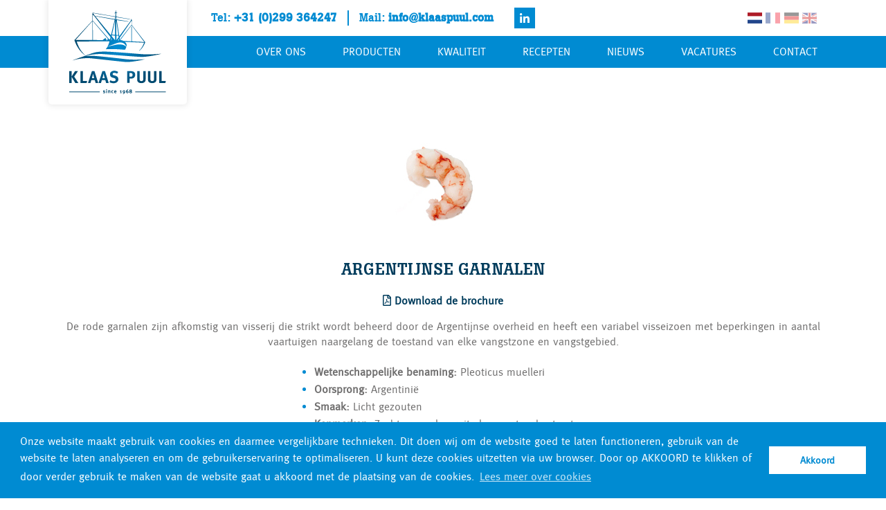

--- FILE ---
content_type: text/html; charset=UTF-8
request_url: https://www.klaaspuul.com/producten/argentijnse-garnalen/
body_size: 10243
content:
<!DOCTYPE html>
<!--[if IE 7]>
<html class="ie ie7" lang="en-US">
<![endif]-->
<!--[if IE 8]>
<html class="ie ie8" lang="en-US">
<![endif]-->
<!--[if !(IE 7) & !(IE 8)]><!-->
<html lang="en-US">
<!--<![endif]-->
<head>
	<meta charset="UTF-8">
	<meta name="viewport" content="width=device-width, initial-scale=1">
	<title>Argentijnse Garnalen - Klaas Puul</title><link rel="preload" as="style" href="https://fonts.googleapis.com/css?family=Source%20Sans%20Pro%3A300%2C400%2C700%2C300italic%2C400italic%2C700italic%7CBitter%3A400%2C700&#038;subset=latin%2Clatin-ext&#038;display=swap" /><link rel="stylesheet" href="https://fonts.googleapis.com/css?family=Source%20Sans%20Pro%3A300%2C400%2C700%2C300italic%2C400italic%2C700italic%7CBitter%3A400%2C700&#038;subset=latin%2Clatin-ext&#038;display=swap" media="print" onload="this.media='all'" /><noscript><link rel="stylesheet" href="https://fonts.googleapis.com/css?family=Source%20Sans%20Pro%3A300%2C400%2C700%2C300italic%2C400italic%2C700italic%7CBitter%3A400%2C700&#038;subset=latin%2Clatin-ext&#038;display=swap" /></noscript><link rel="stylesheet" href="https://www.klaaspuul.com/wp-content/cache/min/1/1226cda75ef6223a529bb6ff46692d98.css" media="all" data-minify="1" />
	
	
	
	
	
	
	<link rel="shortcut icon" href="https://www.klaaspuul.com/wp-content/uploads/2016/12/favicon.ico" type="image/x-icon">
    <link rel="icon" href="https://www.klaaspuul.com/wp-content/uploads/2016/12/favicon.ico" type="image/x-icon">
	<link rel="profile" href="http://gmpg.org/xfn/11">
	<link rel="pingback" href="https://www.klaaspuul.com/xmlrpc.php">
    <script data-minify="1" src="https://www.klaaspuul.com/wp-content/cache/min/1/ajax/libs/jquery/3.1.0/jquery.min.js?ver=1757682204"></script>
    <script data-minify="1" src="https://www.klaaspuul.com/wp-content/cache/min/1/wp-content/themes/klaaspuul/js/modernizr.js?ver=1757682204"></script>	
    <script data-minify="1" src="https://www.klaaspuul.com/wp-content/cache/min/1/wp-content/themes/klaaspuul/js/main.js?ver=1757682204"></script>
    <script src="/wp-content/themes/klaaspuul/js/owl.carousel.min.js"></script>
	<script src="/wp-content/themes/klaaspuul/js/bootstrap.min.js"></script>
	<!--[if lt IE 9]>
	<script src="https://www.klaaspuul.com/wp-content/themes/klaaspuul/js/html5.js"></script>
	<![endif]-->
	<meta name='robots' content='index, follow, max-image-preview:large, max-snippet:-1, max-video-preview:-1' />

	<!-- This site is optimized with the Yoast SEO plugin v23.5 - https://yoast.com/wordpress/plugins/seo/ -->
	<link rel="canonical" href="https://www.klaaspuul.com/producten/argentijnse-garnalen/" />
	<meta property="og:locale" content="en_US" />
	<meta property="og:type" content="article" />
	<meta property="og:title" content="Argentijnse Garnalen - Klaas Puul" />
	<meta property="og:description" content="Argentijnse Garnalen Download de brochure De rode garnalen zijn afkomstig van visserij die strikt wordt beheerd door de Argentijnse overheid en heeft een variabel visseizoen met beperkingen in aantal vaartuigen naargelang de toestand van elke vangstzone en vangstgebied. Wetenschappelijke benaming: Pleoticus muelleri Oorsprong: Argentinië Smaak: Licht gezouten Kenmerken: Zachte garnalen, wit vlees met rode structuur &hellip; Continue reading Argentijnse Garnalen &rarr;" />
	<meta property="og:url" content="https://www.klaaspuul.com/producten/argentijnse-garnalen/" />
	<meta property="og:site_name" content="Klaas Puul" />
	<meta property="article:modified_time" content="2017-11-15T14:32:12+00:00" />
	<meta property="og:image" content="https://www.klaaspuul.com/wp-content/uploads/argentijnse_shrimp.jpg" />
	<meta name="twitter:card" content="summary_large_image" />
	<script type="application/ld+json" class="yoast-schema-graph">{"@context":"https://schema.org","@graph":[{"@type":"WebPage","@id":"https://www.klaaspuul.com/producten/argentijnse-garnalen/","url":"https://www.klaaspuul.com/producten/argentijnse-garnalen/","name":"Argentijnse Garnalen - Klaas Puul","isPartOf":{"@id":"https://www.klaaspuul.com/#website"},"primaryImageOfPage":{"@id":"https://www.klaaspuul.com/producten/argentijnse-garnalen/#primaryimage"},"image":{"@id":"https://www.klaaspuul.com/producten/argentijnse-garnalen/#primaryimage"},"thumbnailUrl":"https://www.klaaspuul.com/wp-content/uploads/argentijnse_shrimp.jpg","datePublished":"2017-01-26T14:00:21+00:00","dateModified":"2017-11-15T14:32:12+00:00","breadcrumb":{"@id":"https://www.klaaspuul.com/producten/argentijnse-garnalen/#breadcrumb"},"inLanguage":"en-US","potentialAction":[{"@type":"ReadAction","target":["https://www.klaaspuul.com/producten/argentijnse-garnalen/"]}]},{"@type":"ImageObject","inLanguage":"en-US","@id":"https://www.klaaspuul.com/producten/argentijnse-garnalen/#primaryimage","url":"https://www.klaaspuul.com/wp-content/uploads/argentijnse_shrimp.jpg","contentUrl":"https://www.klaaspuul.com/wp-content/uploads/argentijnse_shrimp.jpg","width":164,"height":200},{"@type":"BreadcrumbList","@id":"https://www.klaaspuul.com/producten/argentijnse-garnalen/#breadcrumb","itemListElement":[{"@type":"ListItem","position":1,"name":"Home","item":"https://www.klaaspuul.com/"},{"@type":"ListItem","position":2,"name":"Producten","item":"https://www.klaaspuul.com/producten/"},{"@type":"ListItem","position":3,"name":"Argentijnse Garnalen"}]},{"@type":"WebSite","@id":"https://www.klaaspuul.com/#website","url":"https://www.klaaspuul.com/","name":"Klaas Puul","description":"","potentialAction":[{"@type":"SearchAction","target":{"@type":"EntryPoint","urlTemplate":"https://www.klaaspuul.com/?s={search_term_string}"},"query-input":{"@type":"PropertyValueSpecification","valueRequired":true,"valueName":"search_term_string"}}],"inLanguage":"en-US"}]}</script>
	<!-- / Yoast SEO plugin. -->


<link rel='dns-prefetch' href='//fonts.googleapis.com' />
<link href='https://fonts.gstatic.com' crossorigin rel='preconnect' />
<link rel="alternate" type="application/rss+xml" title="Klaas Puul &raquo; Feed" href="https://www.klaaspuul.com/feed/" />
<link rel="alternate" type="application/rss+xml" title="Klaas Puul &raquo; Comments Feed" href="https://www.klaaspuul.com/comments/feed/" />
		<!-- This site uses the Google Analytics by MonsterInsights plugin v9.9.0 - Using Analytics tracking - https://www.monsterinsights.com/ -->
							<script src="//www.googletagmanager.com/gtag/js?id=G-2EJQLSCVT0"  data-cfasync="false" data-wpfc-render="false" type="text/javascript" async></script>
			<script data-cfasync="false" data-wpfc-render="false" type="text/javascript">
				var mi_version = '9.9.0';
				var mi_track_user = true;
				var mi_no_track_reason = '';
								var MonsterInsightsDefaultLocations = {"page_location":"https:\/\/www.klaaspuul.com\/producten\/argentijnse-garnalen\/"};
								if ( typeof MonsterInsightsPrivacyGuardFilter === 'function' ) {
					var MonsterInsightsLocations = (typeof MonsterInsightsExcludeQuery === 'object') ? MonsterInsightsPrivacyGuardFilter( MonsterInsightsExcludeQuery ) : MonsterInsightsPrivacyGuardFilter( MonsterInsightsDefaultLocations );
				} else {
					var MonsterInsightsLocations = (typeof MonsterInsightsExcludeQuery === 'object') ? MonsterInsightsExcludeQuery : MonsterInsightsDefaultLocations;
				}

								var disableStrs = [
										'ga-disable-G-2EJQLSCVT0',
									];

				/* Function to detect opted out users */
				function __gtagTrackerIsOptedOut() {
					for (var index = 0; index < disableStrs.length; index++) {
						if (document.cookie.indexOf(disableStrs[index] + '=true') > -1) {
							return true;
						}
					}

					return false;
				}

				/* Disable tracking if the opt-out cookie exists. */
				if (__gtagTrackerIsOptedOut()) {
					for (var index = 0; index < disableStrs.length; index++) {
						window[disableStrs[index]] = true;
					}
				}

				/* Opt-out function */
				function __gtagTrackerOptout() {
					for (var index = 0; index < disableStrs.length; index++) {
						document.cookie = disableStrs[index] + '=true; expires=Thu, 31 Dec 2099 23:59:59 UTC; path=/';
						window[disableStrs[index]] = true;
					}
				}

				if ('undefined' === typeof gaOptout) {
					function gaOptout() {
						__gtagTrackerOptout();
					}
				}
								window.dataLayer = window.dataLayer || [];

				window.MonsterInsightsDualTracker = {
					helpers: {},
					trackers: {},
				};
				if (mi_track_user) {
					function __gtagDataLayer() {
						dataLayer.push(arguments);
					}

					function __gtagTracker(type, name, parameters) {
						if (!parameters) {
							parameters = {};
						}

						if (parameters.send_to) {
							__gtagDataLayer.apply(null, arguments);
							return;
						}

						if (type === 'event') {
														parameters.send_to = monsterinsights_frontend.v4_id;
							var hookName = name;
							if (typeof parameters['event_category'] !== 'undefined') {
								hookName = parameters['event_category'] + ':' + name;
							}

							if (typeof MonsterInsightsDualTracker.trackers[hookName] !== 'undefined') {
								MonsterInsightsDualTracker.trackers[hookName](parameters);
							} else {
								__gtagDataLayer('event', name, parameters);
							}
							
						} else {
							__gtagDataLayer.apply(null, arguments);
						}
					}

					__gtagTracker('js', new Date());
					__gtagTracker('set', {
						'developer_id.dZGIzZG': true,
											});
					if ( MonsterInsightsLocations.page_location ) {
						__gtagTracker('set', MonsterInsightsLocations);
					}
										__gtagTracker('config', 'G-2EJQLSCVT0', {"forceSSL":"true","link_attribution":"true"} );
										window.gtag = __gtagTracker;										(function () {
						/* https://developers.google.com/analytics/devguides/collection/analyticsjs/ */
						/* ga and __gaTracker compatibility shim. */
						var noopfn = function () {
							return null;
						};
						var newtracker = function () {
							return new Tracker();
						};
						var Tracker = function () {
							return null;
						};
						var p = Tracker.prototype;
						p.get = noopfn;
						p.set = noopfn;
						p.send = function () {
							var args = Array.prototype.slice.call(arguments);
							args.unshift('send');
							__gaTracker.apply(null, args);
						};
						var __gaTracker = function () {
							var len = arguments.length;
							if (len === 0) {
								return;
							}
							var f = arguments[len - 1];
							if (typeof f !== 'object' || f === null || typeof f.hitCallback !== 'function') {
								if ('send' === arguments[0]) {
									var hitConverted, hitObject = false, action;
									if ('event' === arguments[1]) {
										if ('undefined' !== typeof arguments[3]) {
											hitObject = {
												'eventAction': arguments[3],
												'eventCategory': arguments[2],
												'eventLabel': arguments[4],
												'value': arguments[5] ? arguments[5] : 1,
											}
										}
									}
									if ('pageview' === arguments[1]) {
										if ('undefined' !== typeof arguments[2]) {
											hitObject = {
												'eventAction': 'page_view',
												'page_path': arguments[2],
											}
										}
									}
									if (typeof arguments[2] === 'object') {
										hitObject = arguments[2];
									}
									if (typeof arguments[5] === 'object') {
										Object.assign(hitObject, arguments[5]);
									}
									if ('undefined' !== typeof arguments[1].hitType) {
										hitObject = arguments[1];
										if ('pageview' === hitObject.hitType) {
											hitObject.eventAction = 'page_view';
										}
									}
									if (hitObject) {
										action = 'timing' === arguments[1].hitType ? 'timing_complete' : hitObject.eventAction;
										hitConverted = mapArgs(hitObject);
										__gtagTracker('event', action, hitConverted);
									}
								}
								return;
							}

							function mapArgs(args) {
								var arg, hit = {};
								var gaMap = {
									'eventCategory': 'event_category',
									'eventAction': 'event_action',
									'eventLabel': 'event_label',
									'eventValue': 'event_value',
									'nonInteraction': 'non_interaction',
									'timingCategory': 'event_category',
									'timingVar': 'name',
									'timingValue': 'value',
									'timingLabel': 'event_label',
									'page': 'page_path',
									'location': 'page_location',
									'title': 'page_title',
									'referrer' : 'page_referrer',
								};
								for (arg in args) {
																		if (!(!args.hasOwnProperty(arg) || !gaMap.hasOwnProperty(arg))) {
										hit[gaMap[arg]] = args[arg];
									} else {
										hit[arg] = args[arg];
									}
								}
								return hit;
							}

							try {
								f.hitCallback();
							} catch (ex) {
							}
						};
						__gaTracker.create = newtracker;
						__gaTracker.getByName = newtracker;
						__gaTracker.getAll = function () {
							return [];
						};
						__gaTracker.remove = noopfn;
						__gaTracker.loaded = true;
						window['__gaTracker'] = __gaTracker;
					})();
									} else {
										console.log("");
					(function () {
						function __gtagTracker() {
							return null;
						}

						window['__gtagTracker'] = __gtagTracker;
						window['gtag'] = __gtagTracker;
					})();
									}
			</script>
			
							<!-- / Google Analytics by MonsterInsights -->
		<style id='wp-emoji-styles-inline-css' type='text/css'>

	img.wp-smiley, img.emoji {
		display: inline !important;
		border: none !important;
		box-shadow: none !important;
		height: 1em !important;
		width: 1em !important;
		margin: 0 0.07em !important;
		vertical-align: -0.1em !important;
		background: none !important;
		padding: 0 !important;
	}
</style>

<style id='classic-theme-styles-inline-css' type='text/css'>
/*! This file is auto-generated */
.wp-block-button__link{color:#fff;background-color:#32373c;border-radius:9999px;box-shadow:none;text-decoration:none;padding:calc(.667em + 2px) calc(1.333em + 2px);font-size:1.125em}.wp-block-file__button{background:#32373c;color:#fff;text-decoration:none}
</style>
<style id='global-styles-inline-css' type='text/css'>
body{--wp--preset--color--black: #000000;--wp--preset--color--cyan-bluish-gray: #abb8c3;--wp--preset--color--white: #ffffff;--wp--preset--color--pale-pink: #f78da7;--wp--preset--color--vivid-red: #cf2e2e;--wp--preset--color--luminous-vivid-orange: #ff6900;--wp--preset--color--luminous-vivid-amber: #fcb900;--wp--preset--color--light-green-cyan: #7bdcb5;--wp--preset--color--vivid-green-cyan: #00d084;--wp--preset--color--pale-cyan-blue: #8ed1fc;--wp--preset--color--vivid-cyan-blue: #0693e3;--wp--preset--color--vivid-purple: #9b51e0;--wp--preset--gradient--vivid-cyan-blue-to-vivid-purple: linear-gradient(135deg,rgba(6,147,227,1) 0%,rgb(155,81,224) 100%);--wp--preset--gradient--light-green-cyan-to-vivid-green-cyan: linear-gradient(135deg,rgb(122,220,180) 0%,rgb(0,208,130) 100%);--wp--preset--gradient--luminous-vivid-amber-to-luminous-vivid-orange: linear-gradient(135deg,rgba(252,185,0,1) 0%,rgba(255,105,0,1) 100%);--wp--preset--gradient--luminous-vivid-orange-to-vivid-red: linear-gradient(135deg,rgba(255,105,0,1) 0%,rgb(207,46,46) 100%);--wp--preset--gradient--very-light-gray-to-cyan-bluish-gray: linear-gradient(135deg,rgb(238,238,238) 0%,rgb(169,184,195) 100%);--wp--preset--gradient--cool-to-warm-spectrum: linear-gradient(135deg,rgb(74,234,220) 0%,rgb(151,120,209) 20%,rgb(207,42,186) 40%,rgb(238,44,130) 60%,rgb(251,105,98) 80%,rgb(254,248,76) 100%);--wp--preset--gradient--blush-light-purple: linear-gradient(135deg,rgb(255,206,236) 0%,rgb(152,150,240) 100%);--wp--preset--gradient--blush-bordeaux: linear-gradient(135deg,rgb(254,205,165) 0%,rgb(254,45,45) 50%,rgb(107,0,62) 100%);--wp--preset--gradient--luminous-dusk: linear-gradient(135deg,rgb(255,203,112) 0%,rgb(199,81,192) 50%,rgb(65,88,208) 100%);--wp--preset--gradient--pale-ocean: linear-gradient(135deg,rgb(255,245,203) 0%,rgb(182,227,212) 50%,rgb(51,167,181) 100%);--wp--preset--gradient--electric-grass: linear-gradient(135deg,rgb(202,248,128) 0%,rgb(113,206,126) 100%);--wp--preset--gradient--midnight: linear-gradient(135deg,rgb(2,3,129) 0%,rgb(40,116,252) 100%);--wp--preset--font-size--small: 13px;--wp--preset--font-size--medium: 20px;--wp--preset--font-size--large: 36px;--wp--preset--font-size--x-large: 42px;--wp--preset--spacing--20: 0.44rem;--wp--preset--spacing--30: 0.67rem;--wp--preset--spacing--40: 1rem;--wp--preset--spacing--50: 1.5rem;--wp--preset--spacing--60: 2.25rem;--wp--preset--spacing--70: 3.38rem;--wp--preset--spacing--80: 5.06rem;--wp--preset--shadow--natural: 6px 6px 9px rgba(0, 0, 0, 0.2);--wp--preset--shadow--deep: 12px 12px 50px rgba(0, 0, 0, 0.4);--wp--preset--shadow--sharp: 6px 6px 0px rgba(0, 0, 0, 0.2);--wp--preset--shadow--outlined: 6px 6px 0px -3px rgba(255, 255, 255, 1), 6px 6px rgba(0, 0, 0, 1);--wp--preset--shadow--crisp: 6px 6px 0px rgba(0, 0, 0, 1);}:where(.is-layout-flex){gap: 0.5em;}:where(.is-layout-grid){gap: 0.5em;}body .is-layout-flow > .alignleft{float: left;margin-inline-start: 0;margin-inline-end: 2em;}body .is-layout-flow > .alignright{float: right;margin-inline-start: 2em;margin-inline-end: 0;}body .is-layout-flow > .aligncenter{margin-left: auto !important;margin-right: auto !important;}body .is-layout-constrained > .alignleft{float: left;margin-inline-start: 0;margin-inline-end: 2em;}body .is-layout-constrained > .alignright{float: right;margin-inline-start: 2em;margin-inline-end: 0;}body .is-layout-constrained > .aligncenter{margin-left: auto !important;margin-right: auto !important;}body .is-layout-constrained > :where(:not(.alignleft):not(.alignright):not(.alignfull)){max-width: var(--wp--style--global--content-size);margin-left: auto !important;margin-right: auto !important;}body .is-layout-constrained > .alignwide{max-width: var(--wp--style--global--wide-size);}body .is-layout-flex{display: flex;}body .is-layout-flex{flex-wrap: wrap;align-items: center;}body .is-layout-flex > *{margin: 0;}body .is-layout-grid{display: grid;}body .is-layout-grid > *{margin: 0;}:where(.wp-block-columns.is-layout-flex){gap: 2em;}:where(.wp-block-columns.is-layout-grid){gap: 2em;}:where(.wp-block-post-template.is-layout-flex){gap: 1.25em;}:where(.wp-block-post-template.is-layout-grid){gap: 1.25em;}.has-black-color{color: var(--wp--preset--color--black) !important;}.has-cyan-bluish-gray-color{color: var(--wp--preset--color--cyan-bluish-gray) !important;}.has-white-color{color: var(--wp--preset--color--white) !important;}.has-pale-pink-color{color: var(--wp--preset--color--pale-pink) !important;}.has-vivid-red-color{color: var(--wp--preset--color--vivid-red) !important;}.has-luminous-vivid-orange-color{color: var(--wp--preset--color--luminous-vivid-orange) !important;}.has-luminous-vivid-amber-color{color: var(--wp--preset--color--luminous-vivid-amber) !important;}.has-light-green-cyan-color{color: var(--wp--preset--color--light-green-cyan) !important;}.has-vivid-green-cyan-color{color: var(--wp--preset--color--vivid-green-cyan) !important;}.has-pale-cyan-blue-color{color: var(--wp--preset--color--pale-cyan-blue) !important;}.has-vivid-cyan-blue-color{color: var(--wp--preset--color--vivid-cyan-blue) !important;}.has-vivid-purple-color{color: var(--wp--preset--color--vivid-purple) !important;}.has-black-background-color{background-color: var(--wp--preset--color--black) !important;}.has-cyan-bluish-gray-background-color{background-color: var(--wp--preset--color--cyan-bluish-gray) !important;}.has-white-background-color{background-color: var(--wp--preset--color--white) !important;}.has-pale-pink-background-color{background-color: var(--wp--preset--color--pale-pink) !important;}.has-vivid-red-background-color{background-color: var(--wp--preset--color--vivid-red) !important;}.has-luminous-vivid-orange-background-color{background-color: var(--wp--preset--color--luminous-vivid-orange) !important;}.has-luminous-vivid-amber-background-color{background-color: var(--wp--preset--color--luminous-vivid-amber) !important;}.has-light-green-cyan-background-color{background-color: var(--wp--preset--color--light-green-cyan) !important;}.has-vivid-green-cyan-background-color{background-color: var(--wp--preset--color--vivid-green-cyan) !important;}.has-pale-cyan-blue-background-color{background-color: var(--wp--preset--color--pale-cyan-blue) !important;}.has-vivid-cyan-blue-background-color{background-color: var(--wp--preset--color--vivid-cyan-blue) !important;}.has-vivid-purple-background-color{background-color: var(--wp--preset--color--vivid-purple) !important;}.has-black-border-color{border-color: var(--wp--preset--color--black) !important;}.has-cyan-bluish-gray-border-color{border-color: var(--wp--preset--color--cyan-bluish-gray) !important;}.has-white-border-color{border-color: var(--wp--preset--color--white) !important;}.has-pale-pink-border-color{border-color: var(--wp--preset--color--pale-pink) !important;}.has-vivid-red-border-color{border-color: var(--wp--preset--color--vivid-red) !important;}.has-luminous-vivid-orange-border-color{border-color: var(--wp--preset--color--luminous-vivid-orange) !important;}.has-luminous-vivid-amber-border-color{border-color: var(--wp--preset--color--luminous-vivid-amber) !important;}.has-light-green-cyan-border-color{border-color: var(--wp--preset--color--light-green-cyan) !important;}.has-vivid-green-cyan-border-color{border-color: var(--wp--preset--color--vivid-green-cyan) !important;}.has-pale-cyan-blue-border-color{border-color: var(--wp--preset--color--pale-cyan-blue) !important;}.has-vivid-cyan-blue-border-color{border-color: var(--wp--preset--color--vivid-cyan-blue) !important;}.has-vivid-purple-border-color{border-color: var(--wp--preset--color--vivid-purple) !important;}.has-vivid-cyan-blue-to-vivid-purple-gradient-background{background: var(--wp--preset--gradient--vivid-cyan-blue-to-vivid-purple) !important;}.has-light-green-cyan-to-vivid-green-cyan-gradient-background{background: var(--wp--preset--gradient--light-green-cyan-to-vivid-green-cyan) !important;}.has-luminous-vivid-amber-to-luminous-vivid-orange-gradient-background{background: var(--wp--preset--gradient--luminous-vivid-amber-to-luminous-vivid-orange) !important;}.has-luminous-vivid-orange-to-vivid-red-gradient-background{background: var(--wp--preset--gradient--luminous-vivid-orange-to-vivid-red) !important;}.has-very-light-gray-to-cyan-bluish-gray-gradient-background{background: var(--wp--preset--gradient--very-light-gray-to-cyan-bluish-gray) !important;}.has-cool-to-warm-spectrum-gradient-background{background: var(--wp--preset--gradient--cool-to-warm-spectrum) !important;}.has-blush-light-purple-gradient-background{background: var(--wp--preset--gradient--blush-light-purple) !important;}.has-blush-bordeaux-gradient-background{background: var(--wp--preset--gradient--blush-bordeaux) !important;}.has-luminous-dusk-gradient-background{background: var(--wp--preset--gradient--luminous-dusk) !important;}.has-pale-ocean-gradient-background{background: var(--wp--preset--gradient--pale-ocean) !important;}.has-electric-grass-gradient-background{background: var(--wp--preset--gradient--electric-grass) !important;}.has-midnight-gradient-background{background: var(--wp--preset--gradient--midnight) !important;}.has-small-font-size{font-size: var(--wp--preset--font-size--small) !important;}.has-medium-font-size{font-size: var(--wp--preset--font-size--medium) !important;}.has-large-font-size{font-size: var(--wp--preset--font-size--large) !important;}.has-x-large-font-size{font-size: var(--wp--preset--font-size--x-large) !important;}
.wp-block-navigation a:where(:not(.wp-element-button)){color: inherit;}
:where(.wp-block-post-template.is-layout-flex){gap: 1.25em;}:where(.wp-block-post-template.is-layout-grid){gap: 1.25em;}
:where(.wp-block-columns.is-layout-flex){gap: 2em;}:where(.wp-block-columns.is-layout-grid){gap: 2em;}
.wp-block-pullquote{font-size: 1.5em;line-height: 1.6;}
</style>





<!--[if lt IE 9]>
<link rel='stylesheet' id='klaaspuul-ie-css' href='https://www.klaaspuul.com/wp-content/themes/klaaspuul/css/ie.css?ver=2013-07-18' type='text/css' media='all' />
<![endif]-->


<script type="text/javascript" src="https://www.klaaspuul.com/wp-content/plugins/google-analytics-for-wordpress/assets/js/frontend-gtag.min.js?ver=9.9.0" id="monsterinsights-frontend-script-js" async="async" data-wp-strategy="async"></script>
<script data-cfasync="false" data-wpfc-render="false" type="text/javascript" id='monsterinsights-frontend-script-js-extra'>/* <![CDATA[ */
var monsterinsights_frontend = {"js_events_tracking":"true","download_extensions":"doc,pdf,ppt,zip,xls,docx,pptx,xlsx","inbound_paths":"[{\"path\":\"\\\/go\\\/\",\"label\":\"affiliate\"},{\"path\":\"\\\/recommend\\\/\",\"label\":\"affiliate\"}]","home_url":"https:\/\/www.klaaspuul.com","hash_tracking":"false","v4_id":"G-2EJQLSCVT0"};/* ]]> */
</script>
<script type="text/javascript" src="https://www.klaaspuul.com/wp-includes/js/jquery/jquery.min.js?ver=3.7.1" id="jquery-core-js"></script>
<script type="text/javascript" src="https://www.klaaspuul.com/wp-includes/js/jquery/jquery-migrate.min.js?ver=3.4.1" id="jquery-migrate-js"></script>
<link rel="https://api.w.org/" href="https://www.klaaspuul.com/wp-json/" /><link rel="alternate" type="application/json" href="https://www.klaaspuul.com/wp-json/wp/v2/pages/471" /><link rel="EditURI" type="application/rsd+xml" title="RSD" href="https://www.klaaspuul.com/xmlrpc.php?rsd" />
<meta name="generator" content="WordPress 6.4.7" />
<link rel='shortlink' href='https://www.klaaspuul.com/?p=471' />
<link rel="alternate" type="application/json+oembed" href="https://www.klaaspuul.com/wp-json/oembed/1.0/embed?url=https%3A%2F%2Fwww.klaaspuul.com%2Fproducten%2Fargentijnse-garnalen%2F" />
<link rel="alternate" type="text/xml+oembed" href="https://www.klaaspuul.com/wp-json/oembed/1.0/embed?url=https%3A%2F%2Fwww.klaaspuul.com%2Fproducten%2Fargentijnse-garnalen%2F&#038;format=xml" />
<noscript><style id="rocket-lazyload-nojs-css">.rll-youtube-player, [data-lazy-src]{display:none !important;}</style></noscript>    
    
    <script data-minify="1" src="https://www.klaaspuul.com/wp-content/cache/min/1/ajax/libs/cookieconsent2/3.0.3/cookieconsent.min.js?ver=1757682204"></script>
    <script>
    window.addEventListener("load", function(){
    window.cookieconsent.initialise({
      "palette": {
        "popup": {
          "background": "#008bd2",
          "text": "#ffffff"
        },
        "button": {
          "background": "#ffffff",
          "text": "#008bd2"
        }
      },
      "content": {
        "message": "Onze website maakt gebruik van cookies en daarmee vergelijkbare technieken. Dit doen wij om de website goed te laten functioneren, gebruik van de website te laten analyseren en om de gebruikerservaring te optimaliseren. U kunt deze cookies uitzetten via uw browser. Door op AKKOORD te klikken of door verder gebruik te maken van de website gaat u akkoord met de plaatsing van de cookies.",
        "dismiss": "Akkoord",
        "link": "Lees meer over cookies",
        "href": "https://www.klaaspuul.com/cookies/"
      }
    })});
    </script>
	<!-- Facebook Pixel Code -->
	<script>
	!function(f,b,e,v,n,t,s)
	{if(f.fbq)return;n=f.fbq=function(){n.callMethod?
	n.callMethod.apply(n,arguments):n.queue.push(arguments)};
	if(!f._fbq)f._fbq=n;n.push=n;n.loaded=!0;n.version='2.0';
	n.queue=[];t=b.createElement(e);t.async=!0;
	t.src=v;s=b.getElementsByTagName(e)[0];
	s.parentNode.insertBefore(t,s)}(window,document,'script',
	'https://connect.facebook.net/en_US/fbevents.js');
	fbq('init', '798139563876222'); 
	fbq('track', 'PageView');
	</script>
	<noscript>
	<img height="1" width="1" 
	src="https://www.facebook.com/tr?id=798139563876222&ev=PageView
	&noscript=1"/>
	</noscript>
	<!-- End Facebook Pixel Code -->
</head>

<body class="page-template-default page page-id-471 page-child parent-pageid-228 single-author">
	<div id="page" class="hfeed site">
		<header id="masthead" class="site-header" role="banner">
		<div id="top-header">
		<div class="inner">
		<div></div>
		<div class="link-col">
			<a class="home-link" href="https://www.klaaspuul.com/" title="Klaas Puul" rel="home">
            	<img src="https://www.klaaspuul.com/img/KPlogo_nieuw.svg" alt="Klaas Puul logo">
			</a>
		</div>
			<ul>
			<li>Tel: <a href="tel:+31299364247">+31 (0)299 364247</a></li>
			<li>Mail: <a href="mailto:info@klaaspuul.com">info@klaaspuul.com</a></li>
			</ul>
			  <ul class="social"><li><a href="https://nl.linkedin.com/company/klaas-puul-b.v." target="_blank" title="Linkedin"><i class="fa fa-linkedin" aria-hidden="true"></i></a></li></ul>
			<ul class="flags">
			<li><a href="https://www.klaaspuul.com" class="page-active"><span class="flag-icon flag-icon-nl"></span></a></li>
			<li><a href="/fr/"><span class="flag-icon flag-icon-fr"></span></a></li>
			<li><a href="/de/"><span class="flag-icon flag-icon-de"></span></a></li>
			<li><a href="/en/"><span class="flag-icon flag-icon-gb"></span></a></li>
			</ul>
		</div>
        </div>
			<div id="navbar" class="navbar">
				<nav id="site-navigation" class="navigation main-navigation" role="navigation">
				<div></div>
					<button class="menu-toggle">Menu</button>
					<a class="screen-reader-text skip-link" href="#content" title="Skip to content">Skip to content</a>
										<div class="menu-subsmenu-container"><ul id="primary-menu" class="nav-menu"><li id="menu-item-290" class="menu-item menu-item-type-custom menu-item-object-custom menu-item-home menu-item-290"><a href="https://www.klaaspuul.com/#main">Over ons</a></li>
<li id="menu-item-289" class="menu-item menu-item-type-post_type menu-item-object-page current-page-ancestor menu-item-has-children menu-item-289"><a href="https://www.klaaspuul.com/producten/">Producten</a>
<ul class="sub-menu">
	<li id="menu-item-18919" class="menu-item menu-item-type-post_type menu-item-object-page menu-item-18919"><a href="https://www.klaaspuul.com/puuls/fresh-frozen/">Puul&#8217;s Fresh.Frozen</a></li>
	<li id="menu-item-18920" class="menu-item menu-item-type-post_type menu-item-object-page menu-item-18920"><a href="https://www.klaaspuul.com/puuls/shrimps-of-the-world/">Puul&#8217;s Shrimps of the World</a></li>
</ul>
</li>
<li id="menu-item-288" class="menu-item menu-item-type-post_type menu-item-object-page menu-item-288"><a href="https://www.klaaspuul.com/kwaliteit/">Kwaliteit</a></li>
<li id="menu-item-18901" class="menu-item menu-item-type-post_type menu-item-object-page menu-item-18901"><a href="https://www.klaaspuul.com/recepten/">Recepten</a></li>
<li id="menu-item-1544" class="menu-item menu-item-type-post_type menu-item-object-page menu-item-1544"><a href="https://www.klaaspuul.com/nieuws/">Nieuws</a></li>
<li id="menu-item-19068" class="menu-item menu-item-type-post_type menu-item-object-page menu-item-19068"><a href="https://www.klaaspuul.com/vacatures/">Vacatures</a></li>
<li id="menu-item-292" class="menu-item menu-item-type-custom menu-item-object-custom menu-item-home menu-item-292"><a href="https://www.klaaspuul.com/#contact">Contact</a></li>
</ul></div>									</nav><!-- #site-navigation -->
			</div><!-- #navbar -->
		</header><!-- #masthead -->
		
		<div id="main" class="site-main">

	<div id="primary" class="content-area">
		<div id="content" class="site-content" role="main">

										<article id="post-471" class="post-471 page type-page status-publish hentry">
			    		        					<div class="entry-content">
						<div class="inner">
<div class="product-img">
<img decoding="async" src="https://www.klaaspuul.com/wp-content/uploads/argentijnse_shrimp.jpg" alt="Argentijnse Garnalen">
</div>
<h1 class="entry-title">Argentijnse Garnalen</h1>
<p><a href="https://www.klaaspuul.com/en/wp-content/uploads/sites/5/2017/07/klaas_puul_argentijnse_garnaal_EN_flyer.pdf" target="_blank"><i class="fa fa-file-pdf-o" aria-hidden="true"></i> Download de brochure</a></p>
<p>De rode garnalen zijn afkomstig van visserij die strikt wordt beheerd door de Argentijnse overheid en heeft een variabel visseizoen met beperkingen in aantal vaartuigen naargelang de toestand van elke vangstzone en vangstgebied.</p>
<ul>
<li><span><strong>Wetenschappelijke benaming:</strong> Pleoticus muelleri</span></li>
<li><span><strong>Oorsprong:</strong> Argentinië</span></li>
<li><span><strong>Smaak:</strong> Licht gezouten</span></li>
<li><span><strong>Kenmerken:</strong> Zachte garnalen, wit vlees met rode structuur</span></li>
<li><span><strong>Aanbod:</strong> Seizoensgebonden visserij, gehele jaar leverbaar</span></li>
</ul>
</div>
											</div><!-- .entry-content -->

					<footer class="entry-meta">
											</footer><!-- .entry-meta -->
				</article><!-- #post -->

				
<div id="comments" class="comments-area">

	
	
</div><!-- #comments -->			
		</div><!-- #content -->
	</div><!-- #primary -->

		</div><!-- #main -->
		<footer id="colophon" class="site-footer" role="contentinfo">
			<div class="site-info inner">
			<ul>
			<li><h3>Over ons</h3></li>
			<li><a href="/geschiedenis/">Geschiedenis</a></li>
			<li><a href="/missie/">Missie en Visie</a></li>
			<li><a href="/locaties/">Locaties</a></li>
			</ul>

			<ul>
			<li><h3>Garnalen</h3></li>
			<li><a href="/producten/noordzee-garnalen/">Noordzee garnalen</a></li>
			<li><a href="/producten/black-tiger-garnalen/">Black Tiger garnalen</a></li>
			<li><a href="/producten/vannamei-garnalen/">Vannamei garnalen</a></li>
			<li><a href="/producten/roze-garnalen/">Roze garnalen</a></li>
			<li><a href="/producten/argentijnse-garnalen/">Argentijnse garnalen</a></li>
			<li><a href="/producten/koudwater-garnalen/">Koudwatergarnalen</a></li>
			<li><a href="/producten/biogarnalen-kweek/">Biologische garnalen</a></li>
			</ul>

			<ul>
			<li><h3>Overige producten</h3></li>
			<li><a href="/producten/rivierkreeft/">Rivierkreeft</a></li>
			<li><a href="/producten/fruits-de-mer/">Fruits de mer</a></li>
			<li><a href="/producten/surimi/">Surimi</a></li>
			<li><a href="/producten/mosselen/">Mosselen</a></li>
			<li><a href="/producten/inktvis/">Inktvis</a></li>
			</ul>

			<ul>
			<li><h3>Kwaliteit</h3></li>
			<li><a href="/kwaliteit/voedselveiligheid/">Voedsel veiligheid</a></li>
			<li><a href="/kwaliteit/duurzaamheid/">Duurzaamheid</a></li>
			<li><a href="/kwaliteit/certificaten/">Certificering</a></li>
			<li><a href="/kwaliteit/laboratorium/">Laboratorium</a></li>
			<li><a href="/kwaliteit/verantwoord-ondernemen/">Verantwoord ondernemen</a></li>
			</ul>

			<ul>
			<li><h3>Overig</h3></li>
			<li><a href="/recepten/">Recepten</a></li>
			<li><a href="/vacatures/">Vacatures</a></li>
			<li><a href="/disclaimer/">Disclaimer</a></li>
			<li><a href="/nieuws/">Nieuws</a></li>
            <li><a href="/privacybeleid/">Privacybeleid</a></li>
            <li><a href="/cookies/">Cookies</a></li>
			</ul>
			
			</div><!-- .site-info -->
			<div class="bottom">
		    <ul>
			<li><img src="/wp-content/uploads/2016/12/klaas-puul-logo-wit.png" alt="Klaas Puul logo wit"></li>
			</ul>
			<ul>
			<li>Klaas Puul BV</li>
			<li>Hyacintenstraat 16</li>
			<li>1131 HW Volendam</li>
			<li>Tel: 0031 (0) 299 - 364 247</li>
			<li>BTW: NL008563500B01</li>
			<li>KVK: 36036035</li>
			<li><a href="https://nl.linkedin.com/company/klaas-puul-b.v." target="_blank" title="Linkedin"><i class="fa fa-linkedin" aria-hidden="true"></i></a></li>
			</ul>
			</div>
		</footer><!-- #colophon -->
	</div><!-- #page -->

	<script type="text/javascript" src="https://www.klaaspuul.com/wp-includes/js/dist/vendor/wp-polyfill-inert.min.js?ver=3.1.2" id="wp-polyfill-inert-js"></script>
<script type="text/javascript" src="https://www.klaaspuul.com/wp-includes/js/dist/vendor/regenerator-runtime.min.js?ver=0.14.0" id="regenerator-runtime-js"></script>
<script type="text/javascript" src="https://www.klaaspuul.com/wp-includes/js/dist/vendor/wp-polyfill.min.js?ver=3.15.0" id="wp-polyfill-js"></script>
<script type="text/javascript" src="https://www.klaaspuul.com/wp-includes/js/dist/hooks.min.js?ver=c6aec9a8d4e5a5d543a1" id="wp-hooks-js"></script>
<script type="text/javascript" src="https://www.klaaspuul.com/wp-includes/js/dist/i18n.min.js?ver=7701b0c3857f914212ef" id="wp-i18n-js"></script>
<script type="text/javascript" id="wp-i18n-js-after">
/* <![CDATA[ */
wp.i18n.setLocaleData( { 'text direction\u0004ltr': [ 'ltr' ] } );
/* ]]> */
</script>
<script data-minify="1" type="text/javascript" src="https://www.klaaspuul.com/wp-content/cache/min/1/wp-content/plugins/contact-form-7/includes/swv/js/index.js?ver=1757682204" id="swv-js"></script>
<script type="text/javascript" id="contact-form-7-js-extra">
/* <![CDATA[ */
var wpcf7 = {"api":{"root":"https:\/\/www.klaaspuul.com\/wp-json\/","namespace":"contact-form-7\/v1"},"cached":"1"};
/* ]]> */
</script>
<script data-minify="1" type="text/javascript" src="https://www.klaaspuul.com/wp-content/cache/min/1/wp-content/plugins/contact-form-7/includes/js/index.js?ver=1757682204" id="contact-form-7-js"></script>
<script data-minify="1" type="text/javascript" src="https://www.klaaspuul.com/wp-content/cache/min/1/wp-content/themes/klaaspuul/js/functions.js?ver=1757682204" id="klaaspuul-script-js"></script>
<script type="text/javascript" src="https://www.google.com/recaptcha/api.js?render=6Le9ErQUAAAAAITEMnxZIoA5NcrNhYoSMZBTjn9c&amp;ver=3.0" id="google-recaptcha-js"></script>
<script type="text/javascript" id="wpcf7-recaptcha-js-extra">
/* <![CDATA[ */
var wpcf7_recaptcha = {"sitekey":"6Le9ErQUAAAAAITEMnxZIoA5NcrNhYoSMZBTjn9c","actions":{"homepage":"homepage","contactform":"contactform"}};
/* ]]> */
</script>
<script data-minify="1" type="text/javascript" src="https://www.klaaspuul.com/wp-content/cache/min/1/wp-content/plugins/contact-form-7/modules/recaptcha/index.js?ver=1757682204" id="wpcf7-recaptcha-js"></script>
<script data-minify="1" type="text/javascript" src="https://www.klaaspuul.com/wp-content/cache/min/1/releases/v5.1.0/js/v4-shims.js?ver=1757682204" id="clean-old-version-js"></script>
<script data-minify="1" type="text/javascript" src="https://www.klaaspuul.com/wp-content/cache/min/1/releases/v5.1.0/js/all.js?ver=1757682204" id="font-awesome-js"></script>
<script type="text/javascript" src="https://www.klaaspuul.com/wp-content/plugins/new-royalslider/lib/royalslider/jquery.royalslider.min.js?ver=3.3.2" id="new-royalslider-main-js-js"></script>
<script>window.lazyLoadOptions={elements_selector:"iframe[data-lazy-src]",data_src:"lazy-src",data_srcset:"lazy-srcset",data_sizes:"lazy-sizes",class_loading:"lazyloading",class_loaded:"lazyloaded",threshold:300,callback_loaded:function(element){if(element.tagName==="IFRAME"&&element.dataset.rocketLazyload=="fitvidscompatible"){if(element.classList.contains("lazyloaded")){if(typeof window.jQuery!="undefined"){if(jQuery.fn.fitVids){jQuery(element).parent().fitVids()}}}}}};window.addEventListener('LazyLoad::Initialized',function(e){var lazyLoadInstance=e.detail.instance;if(window.MutationObserver){var observer=new MutationObserver(function(mutations){var image_count=0;var iframe_count=0;var rocketlazy_count=0;mutations.forEach(function(mutation){for(var i=0;i<mutation.addedNodes.length;i++){if(typeof mutation.addedNodes[i].getElementsByTagName!=='function'){continue}
if(typeof mutation.addedNodes[i].getElementsByClassName!=='function'){continue}
images=mutation.addedNodes[i].getElementsByTagName('img');is_image=mutation.addedNodes[i].tagName=="IMG";iframes=mutation.addedNodes[i].getElementsByTagName('iframe');is_iframe=mutation.addedNodes[i].tagName=="IFRAME";rocket_lazy=mutation.addedNodes[i].getElementsByClassName('rocket-lazyload');image_count+=images.length;iframe_count+=iframes.length;rocketlazy_count+=rocket_lazy.length;if(is_image){image_count+=1}
if(is_iframe){iframe_count+=1}}});if(image_count>0||iframe_count>0||rocketlazy_count>0){lazyLoadInstance.update()}});var b=document.getElementsByTagName("body")[0];var config={childList:!0,subtree:!0};observer.observe(b,config)}},!1)</script><script data-no-minify="1" async src="https://www.klaaspuul.com/wp-content/plugins/wp-rocket/assets/js/lazyload/17.5/lazyload.min.js"></script>		
	<a href="#0" class="cd-top">Top</a>
</body>
</html>
<!-- This website is like a Rocket, isn't it? Performance optimized by WP Rocket. Learn more: https://wp-rocket.me -->

--- FILE ---
content_type: text/html; charset=utf-8
request_url: https://www.google.com/recaptcha/api2/anchor?ar=1&k=6Le9ErQUAAAAAITEMnxZIoA5NcrNhYoSMZBTjn9c&co=aHR0cHM6Ly93d3cua2xhYXNwdXVsLmNvbTo0NDM.&hl=en&v=N67nZn4AqZkNcbeMu4prBgzg&size=invisible&anchor-ms=20000&execute-ms=30000&cb=5y2y8uvlj5is
body_size: 48771
content:
<!DOCTYPE HTML><html dir="ltr" lang="en"><head><meta http-equiv="Content-Type" content="text/html; charset=UTF-8">
<meta http-equiv="X-UA-Compatible" content="IE=edge">
<title>reCAPTCHA</title>
<style type="text/css">
/* cyrillic-ext */
@font-face {
  font-family: 'Roboto';
  font-style: normal;
  font-weight: 400;
  font-stretch: 100%;
  src: url(//fonts.gstatic.com/s/roboto/v48/KFO7CnqEu92Fr1ME7kSn66aGLdTylUAMa3GUBHMdazTgWw.woff2) format('woff2');
  unicode-range: U+0460-052F, U+1C80-1C8A, U+20B4, U+2DE0-2DFF, U+A640-A69F, U+FE2E-FE2F;
}
/* cyrillic */
@font-face {
  font-family: 'Roboto';
  font-style: normal;
  font-weight: 400;
  font-stretch: 100%;
  src: url(//fonts.gstatic.com/s/roboto/v48/KFO7CnqEu92Fr1ME7kSn66aGLdTylUAMa3iUBHMdazTgWw.woff2) format('woff2');
  unicode-range: U+0301, U+0400-045F, U+0490-0491, U+04B0-04B1, U+2116;
}
/* greek-ext */
@font-face {
  font-family: 'Roboto';
  font-style: normal;
  font-weight: 400;
  font-stretch: 100%;
  src: url(//fonts.gstatic.com/s/roboto/v48/KFO7CnqEu92Fr1ME7kSn66aGLdTylUAMa3CUBHMdazTgWw.woff2) format('woff2');
  unicode-range: U+1F00-1FFF;
}
/* greek */
@font-face {
  font-family: 'Roboto';
  font-style: normal;
  font-weight: 400;
  font-stretch: 100%;
  src: url(//fonts.gstatic.com/s/roboto/v48/KFO7CnqEu92Fr1ME7kSn66aGLdTylUAMa3-UBHMdazTgWw.woff2) format('woff2');
  unicode-range: U+0370-0377, U+037A-037F, U+0384-038A, U+038C, U+038E-03A1, U+03A3-03FF;
}
/* math */
@font-face {
  font-family: 'Roboto';
  font-style: normal;
  font-weight: 400;
  font-stretch: 100%;
  src: url(//fonts.gstatic.com/s/roboto/v48/KFO7CnqEu92Fr1ME7kSn66aGLdTylUAMawCUBHMdazTgWw.woff2) format('woff2');
  unicode-range: U+0302-0303, U+0305, U+0307-0308, U+0310, U+0312, U+0315, U+031A, U+0326-0327, U+032C, U+032F-0330, U+0332-0333, U+0338, U+033A, U+0346, U+034D, U+0391-03A1, U+03A3-03A9, U+03B1-03C9, U+03D1, U+03D5-03D6, U+03F0-03F1, U+03F4-03F5, U+2016-2017, U+2034-2038, U+203C, U+2040, U+2043, U+2047, U+2050, U+2057, U+205F, U+2070-2071, U+2074-208E, U+2090-209C, U+20D0-20DC, U+20E1, U+20E5-20EF, U+2100-2112, U+2114-2115, U+2117-2121, U+2123-214F, U+2190, U+2192, U+2194-21AE, U+21B0-21E5, U+21F1-21F2, U+21F4-2211, U+2213-2214, U+2216-22FF, U+2308-230B, U+2310, U+2319, U+231C-2321, U+2336-237A, U+237C, U+2395, U+239B-23B7, U+23D0, U+23DC-23E1, U+2474-2475, U+25AF, U+25B3, U+25B7, U+25BD, U+25C1, U+25CA, U+25CC, U+25FB, U+266D-266F, U+27C0-27FF, U+2900-2AFF, U+2B0E-2B11, U+2B30-2B4C, U+2BFE, U+3030, U+FF5B, U+FF5D, U+1D400-1D7FF, U+1EE00-1EEFF;
}
/* symbols */
@font-face {
  font-family: 'Roboto';
  font-style: normal;
  font-weight: 400;
  font-stretch: 100%;
  src: url(//fonts.gstatic.com/s/roboto/v48/KFO7CnqEu92Fr1ME7kSn66aGLdTylUAMaxKUBHMdazTgWw.woff2) format('woff2');
  unicode-range: U+0001-000C, U+000E-001F, U+007F-009F, U+20DD-20E0, U+20E2-20E4, U+2150-218F, U+2190, U+2192, U+2194-2199, U+21AF, U+21E6-21F0, U+21F3, U+2218-2219, U+2299, U+22C4-22C6, U+2300-243F, U+2440-244A, U+2460-24FF, U+25A0-27BF, U+2800-28FF, U+2921-2922, U+2981, U+29BF, U+29EB, U+2B00-2BFF, U+4DC0-4DFF, U+FFF9-FFFB, U+10140-1018E, U+10190-1019C, U+101A0, U+101D0-101FD, U+102E0-102FB, U+10E60-10E7E, U+1D2C0-1D2D3, U+1D2E0-1D37F, U+1F000-1F0FF, U+1F100-1F1AD, U+1F1E6-1F1FF, U+1F30D-1F30F, U+1F315, U+1F31C, U+1F31E, U+1F320-1F32C, U+1F336, U+1F378, U+1F37D, U+1F382, U+1F393-1F39F, U+1F3A7-1F3A8, U+1F3AC-1F3AF, U+1F3C2, U+1F3C4-1F3C6, U+1F3CA-1F3CE, U+1F3D4-1F3E0, U+1F3ED, U+1F3F1-1F3F3, U+1F3F5-1F3F7, U+1F408, U+1F415, U+1F41F, U+1F426, U+1F43F, U+1F441-1F442, U+1F444, U+1F446-1F449, U+1F44C-1F44E, U+1F453, U+1F46A, U+1F47D, U+1F4A3, U+1F4B0, U+1F4B3, U+1F4B9, U+1F4BB, U+1F4BF, U+1F4C8-1F4CB, U+1F4D6, U+1F4DA, U+1F4DF, U+1F4E3-1F4E6, U+1F4EA-1F4ED, U+1F4F7, U+1F4F9-1F4FB, U+1F4FD-1F4FE, U+1F503, U+1F507-1F50B, U+1F50D, U+1F512-1F513, U+1F53E-1F54A, U+1F54F-1F5FA, U+1F610, U+1F650-1F67F, U+1F687, U+1F68D, U+1F691, U+1F694, U+1F698, U+1F6AD, U+1F6B2, U+1F6B9-1F6BA, U+1F6BC, U+1F6C6-1F6CF, U+1F6D3-1F6D7, U+1F6E0-1F6EA, U+1F6F0-1F6F3, U+1F6F7-1F6FC, U+1F700-1F7FF, U+1F800-1F80B, U+1F810-1F847, U+1F850-1F859, U+1F860-1F887, U+1F890-1F8AD, U+1F8B0-1F8BB, U+1F8C0-1F8C1, U+1F900-1F90B, U+1F93B, U+1F946, U+1F984, U+1F996, U+1F9E9, U+1FA00-1FA6F, U+1FA70-1FA7C, U+1FA80-1FA89, U+1FA8F-1FAC6, U+1FACE-1FADC, U+1FADF-1FAE9, U+1FAF0-1FAF8, U+1FB00-1FBFF;
}
/* vietnamese */
@font-face {
  font-family: 'Roboto';
  font-style: normal;
  font-weight: 400;
  font-stretch: 100%;
  src: url(//fonts.gstatic.com/s/roboto/v48/KFO7CnqEu92Fr1ME7kSn66aGLdTylUAMa3OUBHMdazTgWw.woff2) format('woff2');
  unicode-range: U+0102-0103, U+0110-0111, U+0128-0129, U+0168-0169, U+01A0-01A1, U+01AF-01B0, U+0300-0301, U+0303-0304, U+0308-0309, U+0323, U+0329, U+1EA0-1EF9, U+20AB;
}
/* latin-ext */
@font-face {
  font-family: 'Roboto';
  font-style: normal;
  font-weight: 400;
  font-stretch: 100%;
  src: url(//fonts.gstatic.com/s/roboto/v48/KFO7CnqEu92Fr1ME7kSn66aGLdTylUAMa3KUBHMdazTgWw.woff2) format('woff2');
  unicode-range: U+0100-02BA, U+02BD-02C5, U+02C7-02CC, U+02CE-02D7, U+02DD-02FF, U+0304, U+0308, U+0329, U+1D00-1DBF, U+1E00-1E9F, U+1EF2-1EFF, U+2020, U+20A0-20AB, U+20AD-20C0, U+2113, U+2C60-2C7F, U+A720-A7FF;
}
/* latin */
@font-face {
  font-family: 'Roboto';
  font-style: normal;
  font-weight: 400;
  font-stretch: 100%;
  src: url(//fonts.gstatic.com/s/roboto/v48/KFO7CnqEu92Fr1ME7kSn66aGLdTylUAMa3yUBHMdazQ.woff2) format('woff2');
  unicode-range: U+0000-00FF, U+0131, U+0152-0153, U+02BB-02BC, U+02C6, U+02DA, U+02DC, U+0304, U+0308, U+0329, U+2000-206F, U+20AC, U+2122, U+2191, U+2193, U+2212, U+2215, U+FEFF, U+FFFD;
}
/* cyrillic-ext */
@font-face {
  font-family: 'Roboto';
  font-style: normal;
  font-weight: 500;
  font-stretch: 100%;
  src: url(//fonts.gstatic.com/s/roboto/v48/KFO7CnqEu92Fr1ME7kSn66aGLdTylUAMa3GUBHMdazTgWw.woff2) format('woff2');
  unicode-range: U+0460-052F, U+1C80-1C8A, U+20B4, U+2DE0-2DFF, U+A640-A69F, U+FE2E-FE2F;
}
/* cyrillic */
@font-face {
  font-family: 'Roboto';
  font-style: normal;
  font-weight: 500;
  font-stretch: 100%;
  src: url(//fonts.gstatic.com/s/roboto/v48/KFO7CnqEu92Fr1ME7kSn66aGLdTylUAMa3iUBHMdazTgWw.woff2) format('woff2');
  unicode-range: U+0301, U+0400-045F, U+0490-0491, U+04B0-04B1, U+2116;
}
/* greek-ext */
@font-face {
  font-family: 'Roboto';
  font-style: normal;
  font-weight: 500;
  font-stretch: 100%;
  src: url(//fonts.gstatic.com/s/roboto/v48/KFO7CnqEu92Fr1ME7kSn66aGLdTylUAMa3CUBHMdazTgWw.woff2) format('woff2');
  unicode-range: U+1F00-1FFF;
}
/* greek */
@font-face {
  font-family: 'Roboto';
  font-style: normal;
  font-weight: 500;
  font-stretch: 100%;
  src: url(//fonts.gstatic.com/s/roboto/v48/KFO7CnqEu92Fr1ME7kSn66aGLdTylUAMa3-UBHMdazTgWw.woff2) format('woff2');
  unicode-range: U+0370-0377, U+037A-037F, U+0384-038A, U+038C, U+038E-03A1, U+03A3-03FF;
}
/* math */
@font-face {
  font-family: 'Roboto';
  font-style: normal;
  font-weight: 500;
  font-stretch: 100%;
  src: url(//fonts.gstatic.com/s/roboto/v48/KFO7CnqEu92Fr1ME7kSn66aGLdTylUAMawCUBHMdazTgWw.woff2) format('woff2');
  unicode-range: U+0302-0303, U+0305, U+0307-0308, U+0310, U+0312, U+0315, U+031A, U+0326-0327, U+032C, U+032F-0330, U+0332-0333, U+0338, U+033A, U+0346, U+034D, U+0391-03A1, U+03A3-03A9, U+03B1-03C9, U+03D1, U+03D5-03D6, U+03F0-03F1, U+03F4-03F5, U+2016-2017, U+2034-2038, U+203C, U+2040, U+2043, U+2047, U+2050, U+2057, U+205F, U+2070-2071, U+2074-208E, U+2090-209C, U+20D0-20DC, U+20E1, U+20E5-20EF, U+2100-2112, U+2114-2115, U+2117-2121, U+2123-214F, U+2190, U+2192, U+2194-21AE, U+21B0-21E5, U+21F1-21F2, U+21F4-2211, U+2213-2214, U+2216-22FF, U+2308-230B, U+2310, U+2319, U+231C-2321, U+2336-237A, U+237C, U+2395, U+239B-23B7, U+23D0, U+23DC-23E1, U+2474-2475, U+25AF, U+25B3, U+25B7, U+25BD, U+25C1, U+25CA, U+25CC, U+25FB, U+266D-266F, U+27C0-27FF, U+2900-2AFF, U+2B0E-2B11, U+2B30-2B4C, U+2BFE, U+3030, U+FF5B, U+FF5D, U+1D400-1D7FF, U+1EE00-1EEFF;
}
/* symbols */
@font-face {
  font-family: 'Roboto';
  font-style: normal;
  font-weight: 500;
  font-stretch: 100%;
  src: url(//fonts.gstatic.com/s/roboto/v48/KFO7CnqEu92Fr1ME7kSn66aGLdTylUAMaxKUBHMdazTgWw.woff2) format('woff2');
  unicode-range: U+0001-000C, U+000E-001F, U+007F-009F, U+20DD-20E0, U+20E2-20E4, U+2150-218F, U+2190, U+2192, U+2194-2199, U+21AF, U+21E6-21F0, U+21F3, U+2218-2219, U+2299, U+22C4-22C6, U+2300-243F, U+2440-244A, U+2460-24FF, U+25A0-27BF, U+2800-28FF, U+2921-2922, U+2981, U+29BF, U+29EB, U+2B00-2BFF, U+4DC0-4DFF, U+FFF9-FFFB, U+10140-1018E, U+10190-1019C, U+101A0, U+101D0-101FD, U+102E0-102FB, U+10E60-10E7E, U+1D2C0-1D2D3, U+1D2E0-1D37F, U+1F000-1F0FF, U+1F100-1F1AD, U+1F1E6-1F1FF, U+1F30D-1F30F, U+1F315, U+1F31C, U+1F31E, U+1F320-1F32C, U+1F336, U+1F378, U+1F37D, U+1F382, U+1F393-1F39F, U+1F3A7-1F3A8, U+1F3AC-1F3AF, U+1F3C2, U+1F3C4-1F3C6, U+1F3CA-1F3CE, U+1F3D4-1F3E0, U+1F3ED, U+1F3F1-1F3F3, U+1F3F5-1F3F7, U+1F408, U+1F415, U+1F41F, U+1F426, U+1F43F, U+1F441-1F442, U+1F444, U+1F446-1F449, U+1F44C-1F44E, U+1F453, U+1F46A, U+1F47D, U+1F4A3, U+1F4B0, U+1F4B3, U+1F4B9, U+1F4BB, U+1F4BF, U+1F4C8-1F4CB, U+1F4D6, U+1F4DA, U+1F4DF, U+1F4E3-1F4E6, U+1F4EA-1F4ED, U+1F4F7, U+1F4F9-1F4FB, U+1F4FD-1F4FE, U+1F503, U+1F507-1F50B, U+1F50D, U+1F512-1F513, U+1F53E-1F54A, U+1F54F-1F5FA, U+1F610, U+1F650-1F67F, U+1F687, U+1F68D, U+1F691, U+1F694, U+1F698, U+1F6AD, U+1F6B2, U+1F6B9-1F6BA, U+1F6BC, U+1F6C6-1F6CF, U+1F6D3-1F6D7, U+1F6E0-1F6EA, U+1F6F0-1F6F3, U+1F6F7-1F6FC, U+1F700-1F7FF, U+1F800-1F80B, U+1F810-1F847, U+1F850-1F859, U+1F860-1F887, U+1F890-1F8AD, U+1F8B0-1F8BB, U+1F8C0-1F8C1, U+1F900-1F90B, U+1F93B, U+1F946, U+1F984, U+1F996, U+1F9E9, U+1FA00-1FA6F, U+1FA70-1FA7C, U+1FA80-1FA89, U+1FA8F-1FAC6, U+1FACE-1FADC, U+1FADF-1FAE9, U+1FAF0-1FAF8, U+1FB00-1FBFF;
}
/* vietnamese */
@font-face {
  font-family: 'Roboto';
  font-style: normal;
  font-weight: 500;
  font-stretch: 100%;
  src: url(//fonts.gstatic.com/s/roboto/v48/KFO7CnqEu92Fr1ME7kSn66aGLdTylUAMa3OUBHMdazTgWw.woff2) format('woff2');
  unicode-range: U+0102-0103, U+0110-0111, U+0128-0129, U+0168-0169, U+01A0-01A1, U+01AF-01B0, U+0300-0301, U+0303-0304, U+0308-0309, U+0323, U+0329, U+1EA0-1EF9, U+20AB;
}
/* latin-ext */
@font-face {
  font-family: 'Roboto';
  font-style: normal;
  font-weight: 500;
  font-stretch: 100%;
  src: url(//fonts.gstatic.com/s/roboto/v48/KFO7CnqEu92Fr1ME7kSn66aGLdTylUAMa3KUBHMdazTgWw.woff2) format('woff2');
  unicode-range: U+0100-02BA, U+02BD-02C5, U+02C7-02CC, U+02CE-02D7, U+02DD-02FF, U+0304, U+0308, U+0329, U+1D00-1DBF, U+1E00-1E9F, U+1EF2-1EFF, U+2020, U+20A0-20AB, U+20AD-20C0, U+2113, U+2C60-2C7F, U+A720-A7FF;
}
/* latin */
@font-face {
  font-family: 'Roboto';
  font-style: normal;
  font-weight: 500;
  font-stretch: 100%;
  src: url(//fonts.gstatic.com/s/roboto/v48/KFO7CnqEu92Fr1ME7kSn66aGLdTylUAMa3yUBHMdazQ.woff2) format('woff2');
  unicode-range: U+0000-00FF, U+0131, U+0152-0153, U+02BB-02BC, U+02C6, U+02DA, U+02DC, U+0304, U+0308, U+0329, U+2000-206F, U+20AC, U+2122, U+2191, U+2193, U+2212, U+2215, U+FEFF, U+FFFD;
}
/* cyrillic-ext */
@font-face {
  font-family: 'Roboto';
  font-style: normal;
  font-weight: 900;
  font-stretch: 100%;
  src: url(//fonts.gstatic.com/s/roboto/v48/KFO7CnqEu92Fr1ME7kSn66aGLdTylUAMa3GUBHMdazTgWw.woff2) format('woff2');
  unicode-range: U+0460-052F, U+1C80-1C8A, U+20B4, U+2DE0-2DFF, U+A640-A69F, U+FE2E-FE2F;
}
/* cyrillic */
@font-face {
  font-family: 'Roboto';
  font-style: normal;
  font-weight: 900;
  font-stretch: 100%;
  src: url(//fonts.gstatic.com/s/roboto/v48/KFO7CnqEu92Fr1ME7kSn66aGLdTylUAMa3iUBHMdazTgWw.woff2) format('woff2');
  unicode-range: U+0301, U+0400-045F, U+0490-0491, U+04B0-04B1, U+2116;
}
/* greek-ext */
@font-face {
  font-family: 'Roboto';
  font-style: normal;
  font-weight: 900;
  font-stretch: 100%;
  src: url(//fonts.gstatic.com/s/roboto/v48/KFO7CnqEu92Fr1ME7kSn66aGLdTylUAMa3CUBHMdazTgWw.woff2) format('woff2');
  unicode-range: U+1F00-1FFF;
}
/* greek */
@font-face {
  font-family: 'Roboto';
  font-style: normal;
  font-weight: 900;
  font-stretch: 100%;
  src: url(//fonts.gstatic.com/s/roboto/v48/KFO7CnqEu92Fr1ME7kSn66aGLdTylUAMa3-UBHMdazTgWw.woff2) format('woff2');
  unicode-range: U+0370-0377, U+037A-037F, U+0384-038A, U+038C, U+038E-03A1, U+03A3-03FF;
}
/* math */
@font-face {
  font-family: 'Roboto';
  font-style: normal;
  font-weight: 900;
  font-stretch: 100%;
  src: url(//fonts.gstatic.com/s/roboto/v48/KFO7CnqEu92Fr1ME7kSn66aGLdTylUAMawCUBHMdazTgWw.woff2) format('woff2');
  unicode-range: U+0302-0303, U+0305, U+0307-0308, U+0310, U+0312, U+0315, U+031A, U+0326-0327, U+032C, U+032F-0330, U+0332-0333, U+0338, U+033A, U+0346, U+034D, U+0391-03A1, U+03A3-03A9, U+03B1-03C9, U+03D1, U+03D5-03D6, U+03F0-03F1, U+03F4-03F5, U+2016-2017, U+2034-2038, U+203C, U+2040, U+2043, U+2047, U+2050, U+2057, U+205F, U+2070-2071, U+2074-208E, U+2090-209C, U+20D0-20DC, U+20E1, U+20E5-20EF, U+2100-2112, U+2114-2115, U+2117-2121, U+2123-214F, U+2190, U+2192, U+2194-21AE, U+21B0-21E5, U+21F1-21F2, U+21F4-2211, U+2213-2214, U+2216-22FF, U+2308-230B, U+2310, U+2319, U+231C-2321, U+2336-237A, U+237C, U+2395, U+239B-23B7, U+23D0, U+23DC-23E1, U+2474-2475, U+25AF, U+25B3, U+25B7, U+25BD, U+25C1, U+25CA, U+25CC, U+25FB, U+266D-266F, U+27C0-27FF, U+2900-2AFF, U+2B0E-2B11, U+2B30-2B4C, U+2BFE, U+3030, U+FF5B, U+FF5D, U+1D400-1D7FF, U+1EE00-1EEFF;
}
/* symbols */
@font-face {
  font-family: 'Roboto';
  font-style: normal;
  font-weight: 900;
  font-stretch: 100%;
  src: url(//fonts.gstatic.com/s/roboto/v48/KFO7CnqEu92Fr1ME7kSn66aGLdTylUAMaxKUBHMdazTgWw.woff2) format('woff2');
  unicode-range: U+0001-000C, U+000E-001F, U+007F-009F, U+20DD-20E0, U+20E2-20E4, U+2150-218F, U+2190, U+2192, U+2194-2199, U+21AF, U+21E6-21F0, U+21F3, U+2218-2219, U+2299, U+22C4-22C6, U+2300-243F, U+2440-244A, U+2460-24FF, U+25A0-27BF, U+2800-28FF, U+2921-2922, U+2981, U+29BF, U+29EB, U+2B00-2BFF, U+4DC0-4DFF, U+FFF9-FFFB, U+10140-1018E, U+10190-1019C, U+101A0, U+101D0-101FD, U+102E0-102FB, U+10E60-10E7E, U+1D2C0-1D2D3, U+1D2E0-1D37F, U+1F000-1F0FF, U+1F100-1F1AD, U+1F1E6-1F1FF, U+1F30D-1F30F, U+1F315, U+1F31C, U+1F31E, U+1F320-1F32C, U+1F336, U+1F378, U+1F37D, U+1F382, U+1F393-1F39F, U+1F3A7-1F3A8, U+1F3AC-1F3AF, U+1F3C2, U+1F3C4-1F3C6, U+1F3CA-1F3CE, U+1F3D4-1F3E0, U+1F3ED, U+1F3F1-1F3F3, U+1F3F5-1F3F7, U+1F408, U+1F415, U+1F41F, U+1F426, U+1F43F, U+1F441-1F442, U+1F444, U+1F446-1F449, U+1F44C-1F44E, U+1F453, U+1F46A, U+1F47D, U+1F4A3, U+1F4B0, U+1F4B3, U+1F4B9, U+1F4BB, U+1F4BF, U+1F4C8-1F4CB, U+1F4D6, U+1F4DA, U+1F4DF, U+1F4E3-1F4E6, U+1F4EA-1F4ED, U+1F4F7, U+1F4F9-1F4FB, U+1F4FD-1F4FE, U+1F503, U+1F507-1F50B, U+1F50D, U+1F512-1F513, U+1F53E-1F54A, U+1F54F-1F5FA, U+1F610, U+1F650-1F67F, U+1F687, U+1F68D, U+1F691, U+1F694, U+1F698, U+1F6AD, U+1F6B2, U+1F6B9-1F6BA, U+1F6BC, U+1F6C6-1F6CF, U+1F6D3-1F6D7, U+1F6E0-1F6EA, U+1F6F0-1F6F3, U+1F6F7-1F6FC, U+1F700-1F7FF, U+1F800-1F80B, U+1F810-1F847, U+1F850-1F859, U+1F860-1F887, U+1F890-1F8AD, U+1F8B0-1F8BB, U+1F8C0-1F8C1, U+1F900-1F90B, U+1F93B, U+1F946, U+1F984, U+1F996, U+1F9E9, U+1FA00-1FA6F, U+1FA70-1FA7C, U+1FA80-1FA89, U+1FA8F-1FAC6, U+1FACE-1FADC, U+1FADF-1FAE9, U+1FAF0-1FAF8, U+1FB00-1FBFF;
}
/* vietnamese */
@font-face {
  font-family: 'Roboto';
  font-style: normal;
  font-weight: 900;
  font-stretch: 100%;
  src: url(//fonts.gstatic.com/s/roboto/v48/KFO7CnqEu92Fr1ME7kSn66aGLdTylUAMa3OUBHMdazTgWw.woff2) format('woff2');
  unicode-range: U+0102-0103, U+0110-0111, U+0128-0129, U+0168-0169, U+01A0-01A1, U+01AF-01B0, U+0300-0301, U+0303-0304, U+0308-0309, U+0323, U+0329, U+1EA0-1EF9, U+20AB;
}
/* latin-ext */
@font-face {
  font-family: 'Roboto';
  font-style: normal;
  font-weight: 900;
  font-stretch: 100%;
  src: url(//fonts.gstatic.com/s/roboto/v48/KFO7CnqEu92Fr1ME7kSn66aGLdTylUAMa3KUBHMdazTgWw.woff2) format('woff2');
  unicode-range: U+0100-02BA, U+02BD-02C5, U+02C7-02CC, U+02CE-02D7, U+02DD-02FF, U+0304, U+0308, U+0329, U+1D00-1DBF, U+1E00-1E9F, U+1EF2-1EFF, U+2020, U+20A0-20AB, U+20AD-20C0, U+2113, U+2C60-2C7F, U+A720-A7FF;
}
/* latin */
@font-face {
  font-family: 'Roboto';
  font-style: normal;
  font-weight: 900;
  font-stretch: 100%;
  src: url(//fonts.gstatic.com/s/roboto/v48/KFO7CnqEu92Fr1ME7kSn66aGLdTylUAMa3yUBHMdazQ.woff2) format('woff2');
  unicode-range: U+0000-00FF, U+0131, U+0152-0153, U+02BB-02BC, U+02C6, U+02DA, U+02DC, U+0304, U+0308, U+0329, U+2000-206F, U+20AC, U+2122, U+2191, U+2193, U+2212, U+2215, U+FEFF, U+FFFD;
}

</style>
<link rel="stylesheet" type="text/css" href="https://www.gstatic.com/recaptcha/releases/N67nZn4AqZkNcbeMu4prBgzg/styles__ltr.css">
<script nonce="9r3QCUlGEOXvZ_wvhW2rLA" type="text/javascript">window['__recaptcha_api'] = 'https://www.google.com/recaptcha/api2/';</script>
<script type="text/javascript" src="https://www.gstatic.com/recaptcha/releases/N67nZn4AqZkNcbeMu4prBgzg/recaptcha__en.js" nonce="9r3QCUlGEOXvZ_wvhW2rLA">
      
    </script></head>
<body><div id="rc-anchor-alert" class="rc-anchor-alert"></div>
<input type="hidden" id="recaptcha-token" value="[base64]">
<script type="text/javascript" nonce="9r3QCUlGEOXvZ_wvhW2rLA">
      recaptcha.anchor.Main.init("[\x22ainput\x22,[\x22bgdata\x22,\x22\x22,\[base64]/[base64]/MjU1Ong/[base64]/[base64]/[base64]/[base64]/[base64]/[base64]/[base64]/[base64]/[base64]/[base64]/[base64]/[base64]/[base64]/[base64]/[base64]\\u003d\x22,\[base64]\\u003d\x22,\x22HibDgkjDlnLDqkxdwotHw7kgUcKUw6wdwpBBIjlIw7XCphDDuEU/[base64]/[base64]/DgHZLMcO+wqh8wp/Dmy91woN4acORQMKnwpLCkcKRwpjCqWsswo9BwrvCgMO4wozDrW7DpMOcCMKlwpnCsTJCBnciHjPCo8K1wolJw7pEwqEzGMKdLMKVwqLDuAXCniwRw7xuFX/DqcKCwpFceGZ3PcKFwqUsZ8OXfk99w7A/wrlhCwfClMORw4/Ck8OkKQx5w77DkcKOwqLDsRLDnEnDm2/CscOyw45Ew6wKw7/[base64]/DqsKnw7wvCgTDh8O/dlxTJ8KawqrCrsKnw7XDkMOYwoXDh8O1w6XClXdXccK5wrUfZSwuw5jDkA7DrsOzw4nDssOGSMOUwqzClcKXwp/[base64]/CksOCwpvCjGxvwo9zbl/DpcKsw6fCjsK2dA8rFwdFwpwPWMKhwrVfL8O3wrzDh8OtwrzDuMKGw7Nlw7bDlMOaw6JDwptQwr7CvVAqE8KLYkFOwo3DiMOzwppFw65Kw7zDjBA3HcKFEMO2amkINlsvCXI5ciXCjCDDlxbCv8K6wpIHwqTDvMKvdFcbXgt7w492CsObwoHDksO/wpAudcKhw7cuWsOLwo0fa8OVMkbCr8KHVhbClcObOlsUB8Odw4c6dD43GUrCp8OcdmYyABfCs2kSw7nChQVPwp3CmznDr3Yaw7zCj8ONTi3Cr8OcQMK8w4JZS8OZwp1Zw6ZPwq3CtsOcwpYoOFfDtMOKIV0gwqPDryRrPcOoPifDhV4jUU/CpsK1XWzCn8O3w559woTCiMK5AcO+Vi3DrsO+c2tSYQ03f8OhFEYkw79UPsOQw5vCp3RtHnPCrCLDsCI+Y8KcwpFMV2E/VDXCk8Kfw4kWBcKCQMOqXBRLw4p9wpvCoh3Ck8Kww7bDn8K8w7XDoj0QwqTCkmxlwrXDmcKfdMK8w47CkcK3VnfDgMKdZcK2MsOYw7pFBcO/QEzDjcKaFyDDr8OfwqvDvsO6NcKjw4rDp2/CgMOZeMKmwqEhITDDg8OpPsOkw7VewoViwrY/[base64]/ChcKFdB5bfArCnT/DoMOjLcKAbUXCvcKGA3oDTMOwXnzCksKbG8O3w495QUwTw5/Dr8KHwoDDkC4Ywr/[base64]/AUbDsWhGd2LDoQXDo2rDiMOawpxowqJ+ICnDnx8uwojCq8K0w4I2RMKabTTDuBXDvMOTw6o2ScOlw5RbScOowoXCnMKgw4/Dr8Kbwrt+w7IeR8Ohwpsnwq3CrhNiJ8O7w4XCuQBUwpvCqcOaBglqw7xUwpzCvMKKwrcOL8KLwpY3wqbDs8OyFcKZBcOTw7oRJjbCmcO1woBcfkjDmUnCinobw67Ct2AKwqPCpcOsDcK/Bh4fwqTDo8OwOhLDmsO9OiHDiRbDtjLDh34gdsOJRsKHasO1wpRuwrMTw6HDisKRwoPDogfCp8O8w6UOw5/[base64]/Dn8OqwpU+AcKbwpYzw4jCoQ0BPy04w7fCjyUFw7LDkMKbPsO0w41hFsO/KMO5wpkOwqDDiMOawofDoyXDoTnDgAHDmlXCu8OGZknDsMO3woVuegzDnTHCgUbDhjfDjhgkwqrCvsKdElAAw5N6w5XDjcOtwp46DMO/D8KHw50ewrhUXsKmw4PCsMOzw5RhdcKtHiLCuzfDi8KDdVbCtBx+HMOJwq8vw5XDgMKrZTHCqgEBP8KwBMKRIS4Mw7YMDsOyNMKXQcOXwosuwq5XaMKMwpQmJRJUwoZ0SsKxwp1Iw7l2w5nCpVxzOsOJwoAgw48Qw7jCrMOowo/[base64]/[base64]/DgsK8w7hYBcOWw47Dk1wcK8Orwq7DnMOPw5HDrGk2WcK6IsKAw68cPF0bw5s4wqHDi8KpwpIlVC3CmzHDjcKEw69MwrRBwr/CkS5JHMKpRRUpw6vDsknCp8OTw49CwqTCjMKyPk11asOewp/DksOuOsOHw5Vhw4UPw7tOM8OPwrDCvsKMw5PCkMO1w7omDMOQbG3Cpjc3wqQ0w7wQHMK2KiEnHiHCmsKsYwB+NWdzwo4Cwp3CqCHCvjZuwqocAsORRsOKwpZOS8O+A2YewqfCrsKsasKkwqbDpH5qQ8KLw63CjMO/XSnDoMOQdcO2w53DuMK0DcOxUsOcwqTDkV4Bw5NDw6nDoWBPCsKeVHZ5w5jCsyHCicOPYcOzbcOOw5bCgcOzZMKtwoPDrMOWwoFBVmYXw4fCssKTw7NsTsKEdsKRwrtyVsKfwoNcw4DCk8OOYcKOw7zCtcKjUXjDiBHCpsKIw4zCvMO2Tn86acOzRMK5w7U/wrQDVmYANmlXw6nCpQ/CosKsfg7ClmPCm1ZsEF/DviI5FMKBbsO9NGHCu3vDrsK8woNRw6UPLDbCk8Kfw6ATClbCjCzDkClbMsOVw4rDviVBw6HCosKUO18Xw7jCssO/UH/CiUQww6tGWMKndMKlw6zDlgPDscKiwqzDv8Kbwr1uXsOCwpTCuj0xw4nCicO3QTHCtToeMgDCiHLDmcOGw79qHDTDojDDuMOPwrQ+woDDtF7DgSNHwrPCij/Cl8OqM1IAOk/CmR/Du8OlwrjCscKdQ2/[base64]/[base64]/DlcOkw4nChwB/wqTDpyfCnsOgb8Kvw5vCjh1Cw6h8AMOow4BXH2XDtlQDQ8O4wojDu8OOw4jDtQpkwotgAAXCuFLChGLChsKWew4yw7zCjsOKw4rDjsKgwr7CrcOFADLCosKhw7vDiiZWw6bCk2/Ci8OOXsKXwqTCv8KHeDXDqUjCqcKjCMK0wonCjl9Vw5vCkMOTw6VWIcKHEEHCtcOmQmNtw43CtiVuf8OmwqdlYcKyw4N2wpkhw4kSwqgsesK6w4XDnMKRwrTDucKmLl7DjHXDnVXChzlkwobCggQCTMKhw4BnS8KeOC8PDhwdBMOwwqbClMK/w57Cl8KlCcO+GUtiOsKCTigVwpXDncKPwp7CqsObwq8lw7xydcKCwrXCgVrDkX9Qw6FNw4Bywr/DvWcOCmxJwr9ewqrCjcK3akQMaMO5w58YRHVVwoFZw5kCIwY8wojCjgzDqG42ZsKQdhPDpcKmFkBibWXCrcOrw7jCmBICDcOXwr7CjmJWG1HCuBPDtX54wrNtPcOFw7TDm8KbHQMHw7/[base64]/[base64]/DmMO4wqp/wpofacKoJ8OMRsO6w59fbijCiMK0w4VdacOueSHDqcKuwrjDucK1ChTCpWcwSMKlwrrCnxnCiy/Cgh3DtsOeBsOaw7UlPcOkbiYiHMOxw4vDtsKdwohAb1rDhcOEw7/Cl3/DkDvDpF09NcOcD8OFwqjClsOYwoLDqgPDr8KFAcKOFkDDt8K4wq5PEWrDvkPDoMKtTlNuw4dww70Tw6tlw7TCncOWXMOsw6HDmsOfUw4Vw7g9wrsxacOUG1Ngwo8HwrnCh8KTW11XcsOowr/[base64]/DusOGA2tmwqx0byzDuMKYBcKmwqjCtcKxP8O8BAXDnT/CgsK8cQfCkMKywo/Ct8OvP8OiVcOqMMKyVRnDvcKycB9xwo8IKMKOw4BYwoTDrcKlaxBXwoQbXcKpQsKWCx7DoTHDpMKjD8KEUsOtesKoV2Nmw7E1wokPw7xDOMOtw5bCqE/DtsOAw5nDisKNw77CjcOcw5LCtsO6wqzDmRBuc2pIccO+wq0UZW/Csj7DuDTDh8K8FMKAw4UDYsOrIsKHTsOUTFdzb8O0HVF8NSbDhgfDsjFDFcONw5LCrcO+w7YYPWLDrmcrwqjCgBLChm5lwqDDg8KdJDrDjW7CpcOyM13Dn3/CtcOfNsO6bcKLw7jDq8KwwpQLw7fChcKXXHzCr3rCpU3Ckhxvw6vCh0hPfi8SXMOzOsKSw4fCoMKUL8OgwrowEcOfwr/DsMKLw63DnMKawpXCjDnCnRnCtlg8DgnCgWzCuS/Co8O8J8KPUlMtDV3CmcOwHXbDt8Osw5HCjcO8HxIJwr7DrSzDtsKnwrRNwoAyBMK/FsKmcsKaNzbDumXCmsOtHGJXw6x6w7olw4HDhF8SSHIcH8Ofw4RFaA/CgsKNVMKhEsKKw5tbw7HDnHHChWHCpSnDhsKHAcKKBFJHPDQAVcKwE8OaF8ODZGI1w4jDtWjCo8OldMKzwrvCg8Kxwpx8QsKDwrnCnS3Dt8KJw6fDoFYowp10wqvDvcK3w5rDiXrDnRl7wpfCncKEwoEKw5/Dv24jwpDDiC9ePMOVb8OywpZdw59Qw7zCisKIJj9Uw557w5PChT3DrU3CuhLDlUg0wppnaMKtBUTDtBkdY1ghb8KxwrfCnz5lw7nDoMONw4/[base64]/DnsKMw5nCn8KYX8OdwocSShk9UQ7CgyPDmMOGJ8KLV0jDr2laYsKmwrpRw4RFwqnCv8Ovw4nCoMKfBMOUekjDvsOEwo/ChkJnwq0VW8KXw7h3cMO4MhTDkm3CozU9EsOmb1rDh8OowofCgDXDpi/Ck8KuRFwZwpXCmnzChl7CrxtPLMKSXcOCJlvDoMOcwq3Dv8KiUgzCmXMFBcOSDMOQwop7wqzCvMOcK8Klw6DCuAXChyrDiEEMWsKgciEKwo3CmUZqC8OiwqTCpWXDtC48wqN0woUfF1PCtGzDulTDhi/DsUDCixHCq8OpwoAxw41Fw4TComdZw6d3wpDCq3PCh8KMw5LDhcOFO8KvwpBBDkJSw6/[base64]/Cl8Kxa8Kvw5HCn8KoPcKSwpTCsMO8R8ONdMKmw4fDgcOPwrEXw7Utw5TDlF0/wpzCgzXDs8O0wq0Lw63CjsKXDnrDvcOxSijDn2zDuMKOSX3Dk8OPw5XDuwcTwpBhwqJ6bcKjU05FPHYBw5Ujwq7DljMvU8O/FcKZasKlw4PCocKKWQ7CrMKpbMKEB8Ouwpwww6trwpHCqcO6w7UPwrHDhcKTwoYIwqTDsUXClhUdwocew5Vfw6bDrgpcWcK7wqjDrcOPSnhQHcKVw4wkw4fCpUBnwpjDosKqw6XCgcKfwrDDuMOoGsKowop9wrQbwq1mw5/CqBsUw6zCh1nDlXDDj0hnb8Oaw45Iw6AGUsOgwqLDmcKzaR/Cmi8gXQrCkcOLEMK8w4XDpzLCpiIxWcK9wqxTw4laLzNjw5PDnsK1esOdUMOuw5x0wrbDoUTDjcKkAwfDmwLCjMOUwr90MRDCglBkwoYvw6w9FhPDsMOQw55KAFbCrsKKYCnCjUI3wrLCrh3CsgrDhis/wrzDl0jDuBdTSmNgw7rDlnzDhcKXdVBxN8OvXl7Do8OLwrbDrhDCpMO1W2Vgw4RwwrVtUBDCiCfDsMObw44gwrXDl07DnltbwqHDkFpIOiIvwqEswqvDrMOnw4cpw4QGR8OwbmM2IRFSQi/Ct8KJw5w/wok3w5bDqMOxEMKidsKXREfCm2/DtsOJSi8cK01+w7twG0zDmMKiU8KrwrHDiXPCi8KIwrfDr8OQwovDmyPDmsKiUEzCmsKaw6DDtMKWw4zDi8ONPTHCrHjDhcOaw6jDgcKKWsOJw5/CqEwYFEATWMO5LH1SHcKrAcOZJBhGw4PCnMKhTsKXWhklwpzDohAXwqEPWcKXw4DCnC43w4EiU8K3w7vDt8Kfw6LChMKiUcKjbSBZLyLDuMOxwrkxwq91QnMow7vDplzDvcKvw53ChMKywrzCi8OmwrYVHcKncAPCkWDDmsOYwpw/[base64]/KMOEw47DqRDDr8OSRsKZWMOYIsKhw5BAPAIVVSEzawFtwpTDono1XR19w7NLw6cVw5rDjgRcUjxmAk3CosKrw4pwaD44EsOCwq3DoSXDhMOTCm/DrWdYF2ROwqLCoClvwqARXGPCrcORwqbCqiDCoAbDhi4Dw6TDm8Kzw4V7w5I1f0bCgcKHw73Di8O6R8KbGcO1woQSw486YFnDlMOcwp3CoBY4R3HCiMOKW8KAw5B1wo/DulYcS8KJJcKnamXCuGA6FFnDiFvDj8OXwrsjN8KRfMKewpx9N8KoesODw5DCsnfCrcKtw6krasKxSygDGcOlw7jCmsOuw7rCgWV6w49JwrHCvUEuNw5/w6XDmADDvEgfQCcYEjUmw6PDjhBdUgcQdMO7w6AIwrjCmsO0QcOLwpd9EMK1PcK1aWNYw6/DhDTDnMK9wrrCtGjCpH/Dqy1RQBk0QygaVMO0wpZLwpJUBysTw6bCgQxBw7/[base64]/Cu2NswoXCnEPCugV4w6HCv3Bbw6NJw6vDhx7CqGYcw5vCnH9+EXBDXl3DiR1/GsOiYlTCp8O5XMOJwp15MMK4wovCjsOWw6nClA7Ci3UkISULKHl8w6XDoTVnVQzCtVNVwq3CkcOkw5VPFcO9wrnDhUhrLsKiAi/CuCDCh0wRwqnCgsKGESJew5vDoyjCpcOfE8K5w4cLwpklw5IJUcKjJMKuw7rDgcKKGAAow43DnsKrw74WacOKw6/ClB/CrMKAw6Y0w6bDtsKPwrHCmcKlw5HDgsKbw7JSw7TDk8OXa2oeEsK/wqPDrMOrwooDMGZuwoBeHB7CpgDDjsKLw47Ci8KwRMKGFgPDnCkuwpUjw6xFwoTCjzHDo8O/ejvCvULDuMKNwpDDpRjDlR/ClcO0wrxIBlTCrWYywrJkw5x7w4NxcMOdExhpw5/CgsOKw4XCiibCqiDCmWTChiTCpkdnHcODEAR1J8KfwpDCkSw5wrHCrwjDsMOUI8K1NmvDtsK4w6TDpyrDphksw7zDig0pb0FNw6V4EsOzBMKXw4zCnnzCoUXCssOXeMKYFxhySgVMw4PDgsKaw4vDuEsdZwLDvUU/[base64]/DusK4w6Aow7tWwq0zNhrDrsK5cyI2BWzCk8KBA8K7w7PDjsO8LcOlw6opZcKmwowBwpXCl8KabnlPwp8lw7NSwp8ywrjDocKSWsOlwoheP1PCozYuwpMMKDZewoArw5DDgsOcwpLCl8K2w5kPwrl9HEDDpsKCwo/[base64]/CqcOZcx3CrEHDvcKiXn8Fah4JASfCoMOMIMObw7V/PMKcwpFtN3LDoSPCgFbCo3jCt8OgcCnDusKAPcOaw6Vga8OwJB3CmsKhGgURecKMOihuw6ROdsKjZw3DusO8wrXCvjduR8K3c00lw6Q3wq/CjsKcKMKDWsKRw4RVwonDqMK1w5PDolc3KsOawoBgwpTDhF4Ow4PDuTDCmsKJwpg2wr/[base64]/Dmi7CucOqwpTDjEteXS3DtjHCgcKhwpdNwpLCnF80w6/Dv0M7w7zCgWgtLMKWa8K+P8Kwwr5+w5vDmcOhGVbDiDPDkxzCnWTDnUTCnkTCkBLCrsKBQcKINMK0EMKAfHrCsmZgw7TCqkIQFHtHMC7DhUPCqD/CocOMb0BHw6dpw69hwoTDucKAexwew6rCisOgwo/[base64]/H8KeLcOFwqkNw6dqw7ZQwrsgwqjDrMOsw7/DgEVlTMKHJcKnwp5Lwo3CqMKbw5kaRytAw57DukpdMwLCnkcACcOCw4sJwojCrzhewo3DhXrDvMO8wpXDicOJw77CosKXwrZOBsKHeSLCtMOmQ8KtccKgwoZaw5bDnmoIwpDDo00tw4/DtntTfi7DqhTCq8OLw7PCtsOzw7V6Txx2w5HDv8K1IMK6woVMwp/CkMKww6LCt8KTbsO+w5DCv28Yw7oEdjY5wrwMWMOtYiNPw5sTwrrClk9hw7TCi8KoFzMGcxbDlA3CvcORw5HCt8KPw6JTD2IdwovCug/Cm8KKHU9nwp7ChsKfwqIALXhNw7nDm3bCvcKMwrdrbsOoWsK+wojCslbDtsObw5p7wpMcEMO7wp85ZcKsw7bCrsKTwrbCsnzDu8KSw5pAwrZGwqs/dMOfw75ywrbCmD5bGlzDnMOtw54sTxAzw6LDiDnCtMKgw58qw5DDjR/DmB0mZVDDg3HDlGEudmLDsTPCnMK9wrzCh8Ktw40TQ8OCf8OBw4/DnwzCjlfCmj/[base64]/J8Kef39JSsOtw45nccKjZsKpwq0XDxI8eMKrMsK6w41NOMOnCsOvw7QPwobDrRjDm8KYw6HCh3/Cq8O3AxzCs8OhEcKrHMKlw4fDgQEsE8K2woDDkMK8KsOvwoknw7bCuy9/w6k3bsKmworCvMO+YMOfXXnCvVxPR2c4FRTCnhrCkcK7WlUEwqLDm3p/wp/DmcKIw7fCisOWDFXChHvDhibDikEOF8OiLS0Bwq3Cs8OHCcOQPmILacKow4gQw6bDq8O1dsKiVUDDgTXCj8K5McO4L8K2w7Qpwq/Cvx0gZMKTw4wxwq18wpAbw75iw60NwpPDj8KlRVTDpkhiZQfClV3Cthk6Vw4Hwot8wqzCi8KHwpcCC8OvPVVGY8O4OMOufMKYwqhawqFJe8OVOGlPw5/DisOewpfDomsJV2/DiBd5NcOaW0vCgATDqmbCn8OvWcO4wo7DnsOde8OrLBjCl8OJwqZLw5MXYsOzwoLDpzjClMKCYBJ2wr8fwrTCsg/DsDrCoQcLwrwOG0nCoMO+woTDkcONfMO+wpXDpRTCiRsuRirCo0gZc29gwoTDjsOxAsKBw5wuw53Cg3/CjcO/[base64]/DhQwzF8OgQB3CqsKfw7ZmwoRXw4TCmwRnw57CosOMw5jDoDVkwrfDo8KCJD1gw5rCtsK2XcOAwr16Qk1fw703wrvDi1kvwqXCpDN1VDzDnS3CpjnDr8OXH8OuwrctazrCoR/Dsw3CpE/[base64]/[base64]/wrlVesOYwpxPDsK1bMONwr8Qw5fCj38HAcKrasO5L0nDksKIUMOJw6HCt1A8C3NiIGotRC8Dw7zCkQUlbsOvw6XDssOSw4HDgsO8fsKmwq/Dj8O0wo7DryM9KsODX1vDkMOBwopTw6nDnMOgY8ObeyXCgC3Cvlcww5PCjcK7wqNuNUR5D8OTBg/[base64]/[base64]/DnEwXwpwhd8KGek5+w5ghwrIKwqvDgzbChRZAwrzDmsK8wpRqVcOfwp/DtsK9wrnDpFHCvX1yAj7CjcOdTA0cwrpdwrd8w73DtAdbZ8KhRmE/OV7CpcKDwrvDsmtrwrUHBX0IChJgw51tKDMBw7dVw7A1WhtNwpvCjMK4w7nCnsOEw5ZtDsORw7jCv8OGEUDDrVHCgsOiI8OmQsOMw5DDq8KuYgF+TAzCjG59T8O4a8KENEI/dTYbw69qw7jCrMKCZGUqP8KGwrvDncODKMO4wqnDp8KDA13Ckkd0wpc7AFcyw51xw7LDucKaDsK6DiwpdMKqwq0aa3xYZn3CnsOWw6FNw5bCii7CnDg2KCRmwooZw7PDnMOmwoVuwpPCqSLDs8Kkc8OCwqnDjsKtYUjDoDHDqMOCwooHVAshwp8owophw7/CsiXDky8LesO7bzENwrLCrwHCtsORB8KfCsOpKsK0w7/CmcKww506CCdCwpDDqMKqw5nCjMKjw4AhSsKoe8Onw6hQwoXDl1/Cr8K9w4DDnUbDogwkKwHDv8OPw5gzw5LCnl3Dl8ObJMKBBcKhwrvDisOBw4Imw4HCrCXDq8Kuw5TDnzPCr8OuL8K/D8OOVkvCiMKYNsKaAEBuwrR4w5vDlnbDqcO4w7UTwrc2RC5Ww73DjMKvw4LDscO2wpvDo8KWw60iwp96PsKMSMOyw7PCt8Kyw57DlMKXwoIgw77DhHdxaXAJUcOkw6ERw6jClnPDtCbDqsOGwpzDhy/CqsOhwrVlw4PDtkPDgRE3w7B5MMKlWcKbXlXDhMKFwrk0D8KITQsedMKDwohOw4zCjlbDj8K6w7NgAAE6woMSTnNuw4wIfMOaAGXDm8KhRzLChsKsOcKaEjnCvCvChcO6w5jCjcK4KwJuw49TwrdUPwtMDcKdC8OOw7HDhsOYK2/CisOowrAowqkMw6JBwrfCtsKHYsO2w4TDpG7DgnHClMKwOMKQYzcRw4zDmMK/[base64]/Ds8K+RhN5w6jCu8OkKxXCm8OGGsK3AMOywrd8wp16fcKJw4PDh8OFTMOQEw/CsEfCvsOtwpcuwqtcw5VSw53CrAPDlEnCkGTCmCzDk8KOCMKMwqHDt8K1wr/CgMKCw7bCjBx5M8OcZizDtio4woXCql1KwqZpJVrCqjXCl3TCvcKfeMOCCsKbVMORQyF3XFs0wrJAMMKcw4TCpGQMw4YDw5DDnMK/W8KZw5Rxw5vDmDXCtgwbBS7CkU/[base64]/[base64]/Cg29Owq4aacK2wqbCoBDCkcOww4dPw5/CoTIMwrMfw6HDkRfDiHPDp8KPw53DugTDgMKaw5rCn8ObwroIw5/DtQ1QdEtJwqkXXMKhZsKaE8OHwqViVgTCjUbDmC3Dm8KKLGfDi8K0wrXCqCVGw57CscO1Aw7Cm35QXMKPfBrDmmM+Jnl7AMOgOHYZQUTDikjDsFrDvsKLw7XDhsO5ZsOzBkrDqcKhRkJSEMK3w7trPzXDpidxNsKswqHCuMOxa8OKwpvDsn3DvsOsw4ccwpTDhA/DjcO3wpZdwrQIwpnDgsK9B8Kuw4F8wrDDt2nDrgV+w4XDkgXCtgfDoMOfEsOeNMOuIEp+wqMIwqoJwo/CtiFjbAQFwoZzDsK/ED0MwqnDpz0KBC3Dr8KzT8O0w48fw4fCh8Orc8Ogw4DDqcKPRiTDscK3TcOPw5HDsXR/wrM1w5/DoMKrQ204wovDvxULw5jCg2zDn2YraljCuMOIw5LCvix1w7DDucKQNmUew7bDtQAAwp7Cm0ssw5HChMKEQMK/w5d0w7x0fcKqNErDgsKmZsKvYnPCrydAHF9rNnLDn0t8PSnDoMOfL1Inw7VkwpoOJ3MfHcONwp7CoFDCk8OdPxjDpcKGLHJSwrdEwqEucsKXdcOjwpk1wprCkcONwoAGwrpkwocuBwzDo2nCnsKvAEtrw5jCly/CpMK7wr4XMsOhw4zCsTsJecKdLAjChMKCSMKLw7Z5w6Jvw58vw4tfGsKCcQcXw7RxwofCqsKbUVYyw5vCnEUVGcKYw73Ck8KAw6sOEzDDmcOuFcKlLj3DiDnDsGbCucKEMBXDjhvCj3TDtMKYw5fCvEIXCk09fXE8e8K/[base64]/[base64]/[base64]/CmMK7WiPCtsKmwp5Qw7TCuMOcTxoIUMKkw4/DhsKZwrAeCwZ7GB1xwq7CnsKDwo3DkMK6BcOWBcOEwr7Dh8ObWkd6wrR5w55DUhVzw5/[base64]/ChCxQw6bCrALCuQZtw43Dj3o5NsOcw5DCkAHDuTxBw6Qiw5fCsMKcw59EE2ZXIcKxXcO9JcOJwpt6w4DCjcKXw706ECczLcKQGCYoOVoIw4PCiAXClmcWXTA/wpHCshZlwqDCl2tNwrzDmBbDt8KSf8KTBVRJw7jCjMK/wrbDjcOnw6PCvcOawrTDncKNwrjCjEzDhEM4w45gwrrDllzDhMKcR1kzRyd2w6MxLCtBwpU2fcOzHkALTQ7CqMOCw7nDtsK2w7hNw5ZNw59ZQBPCkV3ChsKGTmI7woVPb8O7esKZwowEbsK9wpEXw5lgJ2Eew6tnw78gY8O+AXvCsRvCoAhpw4TDj8K1wrPCg8KLw4/Dv0PClzjDgMOHQsKWw5nCvsKmAcK6w7DCuRJ/[base64]/CrFocJWTDgcKtwr/DpMOUwpDDu8KiL34nw6oYF8OfVUzDu8KiwpxKw4fCqMK6K8OxwojDsFo6wrrCtcO3w5pnPDJ0worDocK3RAh4HlPDksOLwrPDnhZ7OMKywpDDosOAwpjCisKFFyDDk3/DlsO/VsO2w6xYfGMcQyPCtWxfwrnDn3RdbMKwwpnCpcOODT4lwoF7wpjDqxfCu0wlwoJKWcOOAkxMw7DDvwPCigEebn3Cnhx3SsKdMsOYwq/[base64]/Dp2/[base64]/wpFzWMO9Z8K0NMOEbW3CniN/wplOw7rCiMKwdElrLcO8w7Nrbx/[base64]/[base64]/[base64]/Cs8KjU33DjcKRwoNsw6cmwprDg8Knw65Ww69+EBdaUMONIy/[base64]/[base64]/Dv8OHTHzDtgU3woDDh8KAw4Zuw5xAw4NiOMK1wpNHw4jDiUTDlFdmch9owofCsMKkaMOXVMOQV8OZw4XCqWjDsVHCjsKzImoARgjDlU5wLcKyCwJuKMOdSsKnbmFaOxdYecKDw5Qew5lOw7/[base64]/Ch8KUwocqwrTDuQcfw695w7o8w4AlwrbDqkbDuU7DssOyw6nCvGk0w7PCu8OyOzN6wofDgDnCgW3DhDjDkH5owqUww5k/w6gHNixCC1xbfcO2AMKNw5oTw4fCnA9ICigJw6HCmMOGL8OxQkcrwqbDk8KhwoDDnsOJw5V3wr/DucOVNsKZwrjChsOkTiF/w5nCq2PCmzzCq0DCuh3CvGvCqFo+dX43wp9BwpnDj0xdwqfCpcOvwr/DpcOmwokawrA/KsOswpxbCkEvw6IiF8OVwrgmw7caAGIiwpYbdynCv8O6fQgMwrjDogLDvcKHw4vCiMKuwqjDvcKMNMKrecOKwpYLMyluDjnCtcK8E8OMZ8OwcMKMwrnDlQvDmhnCkA1sYF8vLcKyY3bCnTbDgw/[base64]/DkcK0AcOwMcOeTn0Mw7rCvcO5RMKKw7V4w7o1wqPDjmDCrmkMP1kqbMK3w6RNasKew7nCtMKywrQidXEUwqbDuSbDlcKgWEc5N1XCp2nDlVs/[base64]/[base64]/CoCXCrWUhw5MoSkTChC54aMOaw41Pw5/[base64]/ClcOpZUpyayrDok06MMOoJXPCsSEYw6rDosOiV8Kew5/DlmXCpsKZwqxCw7x9UcOWw4nDlcOuw4Zpw73DgcKywrLDmzbCmjnCjFPCj8KKw47DlkTDlMO7wqHCjcOJCntFw5o8wqYcacOGQ1HDkMKoaQPDkMOFETbCl0nDrsKfLMOEWAc5wr7CqBk8w5gfw6U+woTCti/ChsKzF8Kgw4E3ej0dDcOjS8KNCm7CqVZlw4Y2RXVAw5zCrsK0S37CuUzCksODGF7DicKubj95QMKXw6nCmWF/w5fDgcKHwp/CtVAod8OVYAs4aQIHw6R1Y0RGZ8Kvw49AC3hmd1rDmsK8w6rCgMKmw71fJxcmw5HCgSTCgBPDtsOWwqMbM8O7BW9Cw4BdJsKwwocmEMOWw5I/[base64]/DnwM7PcK1wpzDgjBfPcOQw4YGF3PCiAxRTH4Zw7rDvcOkwpDDk27Dsj5NPsOEXVEUwrHDnFlkwozDtR3CrS8wwpHCsis+ACDDi1lpwqfDgmPCn8K6wrYPccKUwpJuej/DrWfDnhxRD8KawohtBsOxWxA8DG1zSDXDkUlYEcKrG8ORwoFQIDYHw64kwoTCvCRCAMO/LMKPZALCsDZKJ8OOw4zCkcOhMMOOw4t+w7nDtRoXOHU3OcOLeX7CgsOgw7IrCsO/wrkcC2N5w7TCosOkwq7Dn8KqEcKHw6wCfcKhw7/DrzjCoMKkE8Kyw4wDw5/DkSQPchjCl8KxEUlhPcOvGCZ2Qk3CvRfDi8O3w6XDhzJIMyc/Gh7CsMOmGsKLUjQ7wrMNK8OHw680C8O8AcOwwrNqIVR0wqvDj8OEdxHDt8KXw5Jqw7rDhMK7w7jDpRjDuMOuwp90MsK5XF/Cs8OqwpjClx1nG8Okw6RmwoXDkSUKw5zDicKCw6bDpsKBw642w4XCssOEwqBwLkJXKmUmdC/[base64]/CkcO7w7zCmMO/w4wLDnvCqCBWwptEVj0tKcOXZE1MBFPCmA03V3x5TmJAZUkDKRXDnjQwdsKqw4tFw7LCqcOZNMOew6U1w6pSd2HCk8OAwplFRS7Cvyg0wr7DpcKAXcOOw5coAcKjwr/CpsOfw5zDnjrCqsKww4hLTEvDv8KSZsK4AcK/RBNrZwRMBWnCvMOEw4TDuxbDpsO9w6RrZ8Osw4xOBcK9Q8KYL8O9PUrDhjTDt8OtSm3Dm8KOEUYlTcK5JgpgRMOUACzDsMK7wpQ1w4/CpMOowqA6wql/wpbCv2TCkFXCuMKAY8K0MTrDlcKhUhjDq8KqIMOOwrViw5N6KmZEw5J/[base64]/CuzLCi1ooG0fCvXMRwrN8w5Mmw5XCs8KYw7HCoMK/a8KdPnfDhnzDsRMyOMKbScKjYAUWw6DDi3FZccK0w7l8wq4Cw5JCwpY8w6nDg8KFQMOyS8OgQXcfwrRKw6wbw5zDjU0LGFnDtHIjHldYwrtOKAoiwqpfQA/DmsOHEkAUCUs+w5DCsDBuZsKFw4UJw77CtsOeHyJow47CkhNtw780Mk7CmVBCDMOBwoctw7TDr8OpD8OGOxvDi0sgwp/ClsKNUl9+w7/DlTUVw7XDj0DCssKKw51KN8KVwr4bSsOtKAzDqjNPwrljw7gbworCsQvDjsKVAH3DgxLDqSrDnTXCqBBGwrAdelPCrUjDvlUCc8KVwrTDrsKJVF7DhhVTwqfDjsOrwq0BA0zDtMO3GcOKOMKxw7B9ME3ClcKHSUPDv8KJXAhjE8O9wobCplHClsOQw7HCpALDkwMqw5/ChcKkUMKAwqHCr8O/w7XDpnXDrzItB8OwLznCpmrDn0gHJsKDcxRYw7oXSBNJeMOQwrXCmMOnecKaw4jCoEMSwrR/wqrCkC/CqcO3wqlvwofDliPDjADDnXZ8YcOCF0rCiyvDvDLCscKqw6kvw6zDgcOHNS3DnTRDw7wfW8KwO3PDiC8MVGzDnsKKXFVfwqM2w558wrU/wrZqWcKKPMOCw4cEwqsAC8KJXMO5wqofw4XDqglEwo5dw47Du8KEwq/CuClJw7bDucOtKcKUw4XCjcO3w6Rneg0ZX8OMRMOldRQnwqRFFcOIworDoDMRBx7CgcO4wq54FMKffFzCt8K5PVl4wpgtw4LDgxXCtn92JCzDmMKID8KMwrUGSjojPhA6PMO3w41SYcKEDsK9R21cw5/[base64]/[base64]/Ci8OBw6PDnRJAHjxaBcOeBTUiw7XDtxDDm8O7wo7DucO3w6fDvx3DiQorw7rCjRPDsEUkw4nClcKEfsK0w5vDmcOuw6MmwrZ2wpXCt2c8w69yw4dfP8KlworDtsKmHMKhwpbDiT3DocK/wpnCqMK/[base64]/Ci8KqBMOQw7zCscKxw7LCoBHCjmI3w5/[base64]/[base64]/ckwdwrgQPMK4UhrDuxMNW8O/[base64]/DisOOKMONNSJQw7fDhlPDosO8JQHCrMOEC2cJwr3CjGfDgmfDsXcpw40wwpg6w5k/wonCvwrCunDClQ9fw7AHw6gTw4fDscKbwrHCv8OtMVfDhcOeVjhFw4wGwoR5wqJLw7cXGldZw5PDosOjw6TCj8K9wqJjMGpYwol6Xw7Cr8Ozw7XCrcKCw74Yw6ITHXR5CCVdSV1xw65WwpXCo8KiwozDuzjDhMK9wr7DqGd/wo1Ow41dwo7DtALCnsOXw6/Dp8OBwr/CnT1kXsK/CMKaw4VPesKAwrnDs8OjFcOjVsKzwq/Cn18FwqxUw7PDu8K3K8OyEnjDnMOQwr9ewq7DgcOAw4HCpyUkw7TCicOmwpcGw7XCq2p6w5NAHcKcw7nDr8KTA0HDosOqwrY/Q8OQcMOmwr/[base64]\\u003d\x22],null,[\x22conf\x22,null,\x226Le9ErQUAAAAAITEMnxZIoA5NcrNhYoSMZBTjn9c\x22,0,null,null,null,1,[21,125,63,73,95,87,41,43,42,83,102,105,109,121],[7059694,732],0,null,null,null,null,0,null,0,null,700,1,null,0,\[base64]/76lBhnEnQkZnOKMAhnM8xEZ\x22,0,0,null,null,1,null,0,0,null,null,null,0],\x22https://www.klaaspuul.com:443\x22,null,[3,1,1],null,null,null,1,3600,[\x22https://www.google.com/intl/en/policies/privacy/\x22,\x22https://www.google.com/intl/en/policies/terms/\x22],\x22X2ABjIyL0C4IRN9/pNwZl7q6+U/zrldGaAl1SjJBVKs\\u003d\x22,1,0,null,1,1769343613751,0,0,[153],null,[65,75,242,127,60],\x22RC-QKbRtsllN1gI_Q\x22,null,null,null,null,null,\x220dAFcWeA4hGUZ8UNrAFLOeJcvT71U6WRT4vIUN2HvgrUo5vluJEKW1fitAH7qrgsEszXusldDtmvnu70lS9glqjgDtiG6qJkdZMA\x22,1769426413984]");
    </script></body></html>

--- FILE ---
content_type: text/css; charset=utf-8
request_url: https://www.klaaspuul.com/wp-content/cache/min/1/1226cda75ef6223a529bb6ff46692d98.css
body_size: 62377
content:
.flag-icon,.flag-icon-background{background-size:contain;background-position:50%;background-repeat:no-repeat}.flag-icon{position:relative;display:inline-block;width:1.33333333em;line-height:1em}.flag-icon:before{content:"\00a0"}.flag-icon.flag-icon-squared{width:1em}.flag-icon-ad{background-image:url(../../../themes/klaaspuul/flags/4x3/ad.svg)}.flag-icon-ad.flag-icon-squared{background-image:url(../../../themes/klaaspuul/flags/1x1/ad.svg)}.flag-icon-ae{background-image:url(../../../themes/klaaspuul/flags/4x3/ae.svg)}.flag-icon-ae.flag-icon-squared{background-image:url(../../../themes/klaaspuul/flags/1x1/ae.svg)}.flag-icon-af{background-image:url(../../../themes/klaaspuul/flags/4x3/af.svg)}.flag-icon-af.flag-icon-squared{background-image:url(../../../themes/klaaspuul/flags/1x1/af.svg)}.flag-icon-ag{background-image:url(../../../themes/klaaspuul/flags/4x3/ag.svg)}.flag-icon-ag.flag-icon-squared{background-image:url(../../../themes/klaaspuul/flags/1x1/ag.svg)}.flag-icon-ai{background-image:url(../../../themes/klaaspuul/flags/4x3/ai.svg)}.flag-icon-ai.flag-icon-squared{background-image:url(../../../themes/klaaspuul/flags/1x1/ai.svg)}.flag-icon-al{background-image:url(../../../themes/klaaspuul/flags/4x3/al.svg)}.flag-icon-al.flag-icon-squared{background-image:url(../../../themes/klaaspuul/flags/1x1/al.svg)}.flag-icon-am{background-image:url(../../../themes/klaaspuul/flags/4x3/am.svg)}.flag-icon-am.flag-icon-squared{background-image:url(../../../themes/klaaspuul/flags/1x1/am.svg)}.flag-icon-ao{background-image:url(../../../themes/klaaspuul/flags/4x3/ao.svg)}.flag-icon-ao.flag-icon-squared{background-image:url(../../../themes/klaaspuul/flags/1x1/ao.svg)}.flag-icon-aq{background-image:url(../../../themes/klaaspuul/flags/4x3/aq.svg)}.flag-icon-aq.flag-icon-squared{background-image:url(../../../themes/klaaspuul/flags/1x1/aq.svg)}.flag-icon-ar{background-image:url(../../../themes/klaaspuul/flags/4x3/ar.svg)}.flag-icon-ar.flag-icon-squared{background-image:url(../../../themes/klaaspuul/flags/1x1/ar.svg)}.flag-icon-as{background-image:url(../../../themes/klaaspuul/flags/4x3/as.svg)}.flag-icon-as.flag-icon-squared{background-image:url(../../../themes/klaaspuul/flags/1x1/as.svg)}.flag-icon-at{background-image:url(../../../themes/klaaspuul/flags/4x3/at.svg)}.flag-icon-at.flag-icon-squared{background-image:url(../../../themes/klaaspuul/flags/1x1/at.svg)}.flag-icon-au{background-image:url(../../../themes/klaaspuul/flags/4x3/au.svg)}.flag-icon-au.flag-icon-squared{background-image:url(../../../themes/klaaspuul/flags/1x1/au.svg)}.flag-icon-aw{background-image:url(../../../themes/klaaspuul/flags/4x3/aw.svg)}.flag-icon-aw.flag-icon-squared{background-image:url(../../../themes/klaaspuul/flags/1x1/aw.svg)}.flag-icon-ax{background-image:url(../../../themes/klaaspuul/flags/4x3/ax.svg)}.flag-icon-ax.flag-icon-squared{background-image:url(../../../themes/klaaspuul/flags/1x1/ax.svg)}.flag-icon-az{background-image:url(../../../themes/klaaspuul/flags/4x3/az.svg)}.flag-icon-az.flag-icon-squared{background-image:url(../../../themes/klaaspuul/flags/1x1/az.svg)}.flag-icon-ba{background-image:url(../../../themes/klaaspuul/flags/4x3/ba.svg)}.flag-icon-ba.flag-icon-squared{background-image:url(../../../themes/klaaspuul/flags/1x1/ba.svg)}.flag-icon-bb{background-image:url(../../../themes/klaaspuul/flags/4x3/bb.svg)}.flag-icon-bb.flag-icon-squared{background-image:url(../../../themes/klaaspuul/flags/1x1/bb.svg)}.flag-icon-bd{background-image:url(../../../themes/klaaspuul/flags/4x3/bd.svg)}.flag-icon-bd.flag-icon-squared{background-image:url(../../../themes/klaaspuul/flags/1x1/bd.svg)}.flag-icon-be{background-image:url(../../../themes/klaaspuul/flags/4x3/be.svg)}.flag-icon-be.flag-icon-squared{background-image:url(../../../themes/klaaspuul/flags/1x1/be.svg)}.flag-icon-bf{background-image:url(../../../themes/klaaspuul/flags/4x3/bf.svg)}.flag-icon-bf.flag-icon-squared{background-image:url(../../../themes/klaaspuul/flags/1x1/bf.svg)}.flag-icon-bg{background-image:url(../../../themes/klaaspuul/flags/4x3/bg.svg)}.flag-icon-bg.flag-icon-squared{background-image:url(../../../themes/klaaspuul/flags/1x1/bg.svg)}.flag-icon-bh{background-image:url(../../../themes/klaaspuul/flags/4x3/bh.svg)}.flag-icon-bh.flag-icon-squared{background-image:url(../../../themes/klaaspuul/flags/1x1/bh.svg)}.flag-icon-bi{background-image:url(../../../themes/klaaspuul/flags/4x3/bi.svg)}.flag-icon-bi.flag-icon-squared{background-image:url(../../../themes/klaaspuul/flags/1x1/bi.svg)}.flag-icon-bj{background-image:url(../../../themes/klaaspuul/flags/4x3/bj.svg)}.flag-icon-bj.flag-icon-squared{background-image:url(../../../themes/klaaspuul/flags/1x1/bj.svg)}.flag-icon-bl{background-image:url(../../../themes/klaaspuul/flags/4x3/bl.svg)}.flag-icon-bl.flag-icon-squared{background-image:url(../../../themes/klaaspuul/flags/1x1/bl.svg)}.flag-icon-bm{background-image:url(../../../themes/klaaspuul/flags/4x3/bm.svg)}.flag-icon-bm.flag-icon-squared{background-image:url(../../../themes/klaaspuul/flags/1x1/bm.svg)}.flag-icon-bn{background-image:url(../../../themes/klaaspuul/flags/4x3/bn.svg)}.flag-icon-bn.flag-icon-squared{background-image:url(../../../themes/klaaspuul/flags/1x1/bn.svg)}.flag-icon-bo{background-image:url(../../../themes/klaaspuul/flags/4x3/bo.svg)}.flag-icon-bo.flag-icon-squared{background-image:url(../../../themes/klaaspuul/flags/1x1/bo.svg)}.flag-icon-bq{background-image:url(../../../themes/klaaspuul/flags/4x3/bq.svg)}.flag-icon-bq.flag-icon-squared{background-image:url(../../../themes/klaaspuul/flags/1x1/bq.svg)}.flag-icon-br{background-image:url(../../../themes/klaaspuul/flags/4x3/br.svg)}.flag-icon-br.flag-icon-squared{background-image:url(../../../themes/klaaspuul/flags/1x1/br.svg)}.flag-icon-bs{background-image:url(../../../themes/klaaspuul/flags/4x3/bs.svg)}.flag-icon-bs.flag-icon-squared{background-image:url(../../../themes/klaaspuul/flags/1x1/bs.svg)}.flag-icon-bt{background-image:url(../../../themes/klaaspuul/flags/4x3/bt.svg)}.flag-icon-bt.flag-icon-squared{background-image:url(../../../themes/klaaspuul/flags/1x1/bt.svg)}.flag-icon-bv{background-image:url(../../../themes/klaaspuul/flags/4x3/bv.svg)}.flag-icon-bv.flag-icon-squared{background-image:url(../../../themes/klaaspuul/flags/1x1/bv.svg)}.flag-icon-bw{background-image:url(../../../themes/klaaspuul/flags/4x3/bw.svg)}.flag-icon-bw.flag-icon-squared{background-image:url(../../../themes/klaaspuul/flags/1x1/bw.svg)}.flag-icon-by{background-image:url(../../../themes/klaaspuul/flags/4x3/by.svg)}.flag-icon-by.flag-icon-squared{background-image:url(../../../themes/klaaspuul/flags/1x1/by.svg)}.flag-icon-bz{background-image:url(../../../themes/klaaspuul/flags/4x3/bz.svg)}.flag-icon-bz.flag-icon-squared{background-image:url(../../../themes/klaaspuul/flags/1x1/bz.svg)}.flag-icon-ca{background-image:url(../../../themes/klaaspuul/flags/4x3/ca.svg)}.flag-icon-ca.flag-icon-squared{background-image:url(../../../themes/klaaspuul/flags/1x1/ca.svg)}.flag-icon-cc{background-image:url(../../../themes/klaaspuul/flags/4x3/cc.svg)}.flag-icon-cc.flag-icon-squared{background-image:url(../../../themes/klaaspuul/flags/1x1/cc.svg)}.flag-icon-cd{background-image:url(../../../themes/klaaspuul/flags/4x3/cd.svg)}.flag-icon-cd.flag-icon-squared{background-image:url(../../../themes/klaaspuul/flags/1x1/cd.svg)}.flag-icon-cf{background-image:url(../../../themes/klaaspuul/flags/4x3/cf.svg)}.flag-icon-cf.flag-icon-squared{background-image:url(../../../themes/klaaspuul/flags/1x1/cf.svg)}.flag-icon-cg{background-image:url(../../../themes/klaaspuul/flags/4x3/cg.svg)}.flag-icon-cg.flag-icon-squared{background-image:url(../../../themes/klaaspuul/flags/1x1/cg.svg)}.flag-icon-ch{background-image:url(../../../themes/klaaspuul/flags/4x3/ch.svg)}.flag-icon-ch.flag-icon-squared{background-image:url(../../../themes/klaaspuul/flags/1x1/ch.svg)}.flag-icon-ci{background-image:url(../../../themes/klaaspuul/flags/4x3/ci.svg)}.flag-icon-ci.flag-icon-squared{background-image:url(../../../themes/klaaspuul/flags/1x1/ci.svg)}.flag-icon-ck{background-image:url(../../../themes/klaaspuul/flags/4x3/ck.svg)}.flag-icon-ck.flag-icon-squared{background-image:url(../../../themes/klaaspuul/flags/1x1/ck.svg)}.flag-icon-cl{background-image:url(../../../themes/klaaspuul/flags/4x3/cl.svg)}.flag-icon-cl.flag-icon-squared{background-image:url(../../../themes/klaaspuul/flags/1x1/cl.svg)}.flag-icon-cm{background-image:url(../../../themes/klaaspuul/flags/4x3/cm.svg)}.flag-icon-cm.flag-icon-squared{background-image:url(../../../themes/klaaspuul/flags/1x1/cm.svg)}.flag-icon-cn{background-image:url(../../../themes/klaaspuul/flags/4x3/cn.svg)}.flag-icon-cn.flag-icon-squared{background-image:url(../../../themes/klaaspuul/flags/1x1/cn.svg)}.flag-icon-co{background-image:url(../../../themes/klaaspuul/flags/4x3/co.svg)}.flag-icon-co.flag-icon-squared{background-image:url(../../../themes/klaaspuul/flags/1x1/co.svg)}.flag-icon-cr{background-image:url(../../../themes/klaaspuul/flags/4x3/cr.svg)}.flag-icon-cr.flag-icon-squared{background-image:url(../../../themes/klaaspuul/flags/1x1/cr.svg)}.flag-icon-cu{background-image:url(../../../themes/klaaspuul/flags/4x3/cu.svg)}.flag-icon-cu.flag-icon-squared{background-image:url(../../../themes/klaaspuul/flags/1x1/cu.svg)}.flag-icon-cv{background-image:url(../../../themes/klaaspuul/flags/4x3/cv.svg)}.flag-icon-cv.flag-icon-squared{background-image:url(../../../themes/klaaspuul/flags/1x1/cv.svg)}.flag-icon-cw{background-image:url(../../../themes/klaaspuul/flags/4x3/cw.svg)}.flag-icon-cw.flag-icon-squared{background-image:url(../../../themes/klaaspuul/flags/1x1/cw.svg)}.flag-icon-cx{background-image:url(../../../themes/klaaspuul/flags/4x3/cx.svg)}.flag-icon-cx.flag-icon-squared{background-image:url(../../../themes/klaaspuul/flags/1x1/cx.svg)}.flag-icon-cy{background-image:url(../../../themes/klaaspuul/flags/4x3/cy.svg)}.flag-icon-cy.flag-icon-squared{background-image:url(../../../themes/klaaspuul/flags/1x1/cy.svg)}.flag-icon-cz{background-image:url(../../../themes/klaaspuul/flags/4x3/cz.svg)}.flag-icon-cz.flag-icon-squared{background-image:url(../../../themes/klaaspuul/flags/1x1/cz.svg)}.flag-icon-de{background-image:url(../../../themes/klaaspuul/flags/4x3/de.svg)}.flag-icon-de.flag-icon-squared{background-image:url(../../../themes/klaaspuul/flags/1x1/de.svg)}.flag-icon-dj{background-image:url(../../../themes/klaaspuul/flags/4x3/dj.svg)}.flag-icon-dj.flag-icon-squared{background-image:url(../../../themes/klaaspuul/flags/1x1/dj.svg)}.flag-icon-dk{background-image:url(../../../themes/klaaspuul/flags/4x3/dk.svg)}.flag-icon-dk.flag-icon-squared{background-image:url(../../../themes/klaaspuul/flags/1x1/dk.svg)}.flag-icon-dm{background-image:url(../../../themes/klaaspuul/flags/4x3/dm.svg)}.flag-icon-dm.flag-icon-squared{background-image:url(../../../themes/klaaspuul/flags/1x1/dm.svg)}.flag-icon-do{background-image:url(../../../themes/klaaspuul/flags/4x3/do.svg)}.flag-icon-do.flag-icon-squared{background-image:url(../../../themes/klaaspuul/flags/1x1/do.svg)}.flag-icon-dz{background-image:url(../../../themes/klaaspuul/flags/4x3/dz.svg)}.flag-icon-dz.flag-icon-squared{background-image:url(../../../themes/klaaspuul/flags/1x1/dz.svg)}.flag-icon-ec{background-image:url(../../../themes/klaaspuul/flags/4x3/ec.svg)}.flag-icon-ec.flag-icon-squared{background-image:url(../../../themes/klaaspuul/flags/1x1/ec.svg)}.flag-icon-ee{background-image:url(../../../themes/klaaspuul/flags/4x3/ee.svg)}.flag-icon-ee.flag-icon-squared{background-image:url(../../../themes/klaaspuul/flags/1x1/ee.svg)}.flag-icon-eg{background-image:url(../../../themes/klaaspuul/flags/4x3/eg.svg)}.flag-icon-eg.flag-icon-squared{background-image:url(../../../themes/klaaspuul/flags/1x1/eg.svg)}.flag-icon-eh{background-image:url(../../../themes/klaaspuul/flags/4x3/eh.svg)}.flag-icon-eh.flag-icon-squared{background-image:url(../../../themes/klaaspuul/flags/1x1/eh.svg)}.flag-icon-er{background-image:url(../../../themes/klaaspuul/flags/4x3/er.svg)}.flag-icon-er.flag-icon-squared{background-image:url(../../../themes/klaaspuul/flags/1x1/er.svg)}.flag-icon-es{background-image:url(../../../themes/klaaspuul/flags/4x3/es.svg)}.flag-icon-es.flag-icon-squared{background-image:url(../../../themes/klaaspuul/flags/1x1/es.svg)}.flag-icon-et{background-image:url(../../../themes/klaaspuul/flags/4x3/et.svg)}.flag-icon-et.flag-icon-squared{background-image:url(../../../themes/klaaspuul/flags/1x1/et.svg)}.flag-icon-fi{background-image:url(../../../themes/klaaspuul/flags/4x3/fi.svg)}.flag-icon-fi.flag-icon-squared{background-image:url(../../../themes/klaaspuul/flags/1x1/fi.svg)}.flag-icon-fj{background-image:url(../../../themes/klaaspuul/flags/4x3/fj.svg)}.flag-icon-fj.flag-icon-squared{background-image:url(../../../themes/klaaspuul/flags/1x1/fj.svg)}.flag-icon-fk{background-image:url(../../../themes/klaaspuul/flags/4x3/fk.svg)}.flag-icon-fk.flag-icon-squared{background-image:url(../../../themes/klaaspuul/flags/1x1/fk.svg)}.flag-icon-fm{background-image:url(../../../themes/klaaspuul/flags/4x3/fm.svg)}.flag-icon-fm.flag-icon-squared{background-image:url(../../../themes/klaaspuul/flags/1x1/fm.svg)}.flag-icon-fo{background-image:url(../../../themes/klaaspuul/flags/4x3/fo.svg)}.flag-icon-fo.flag-icon-squared{background-image:url(../../../themes/klaaspuul/flags/1x1/fo.svg)}.flag-icon-fr{background-image:url(../../../themes/klaaspuul/flags/4x3/fr.svg)}.flag-icon-fr.flag-icon-squared{background-image:url(../../../themes/klaaspuul/flags/1x1/fr.svg)}.flag-icon-ga{background-image:url(../../../themes/klaaspuul/flags/4x3/ga.svg)}.flag-icon-ga.flag-icon-squared{background-image:url(../../../themes/klaaspuul/flags/1x1/ga.svg)}.flag-icon-gb{background-image:url(../../../themes/klaaspuul/flags/4x3/gb.svg)}.flag-icon-gb.flag-icon-squared{background-image:url(../../../themes/klaaspuul/flags/1x1/gb.svg)}.flag-icon-gd{background-image:url(../../../themes/klaaspuul/flags/4x3/gd.svg)}.flag-icon-gd.flag-icon-squared{background-image:url(../../../themes/klaaspuul/flags/1x1/gd.svg)}.flag-icon-ge{background-image:url(../../../themes/klaaspuul/flags/4x3/ge.svg)}.flag-icon-ge.flag-icon-squared{background-image:url(../../../themes/klaaspuul/flags/1x1/ge.svg)}.flag-icon-gf{background-image:url(../../../themes/klaaspuul/flags/4x3/gf.svg)}.flag-icon-gf.flag-icon-squared{background-image:url(../../../themes/klaaspuul/flags/1x1/gf.svg)}.flag-icon-gg{background-image:url(../../../themes/klaaspuul/flags/4x3/gg.svg)}.flag-icon-gg.flag-icon-squared{background-image:url(../../../themes/klaaspuul/flags/1x1/gg.svg)}.flag-icon-gh{background-image:url(../../../themes/klaaspuul/flags/4x3/gh.svg)}.flag-icon-gh.flag-icon-squared{background-image:url(../../../themes/klaaspuul/flags/1x1/gh.svg)}.flag-icon-gi{background-image:url(../../../themes/klaaspuul/flags/4x3/gi.svg)}.flag-icon-gi.flag-icon-squared{background-image:url(../../../themes/klaaspuul/flags/1x1/gi.svg)}.flag-icon-gl{background-image:url(../../../themes/klaaspuul/flags/4x3/gl.svg)}.flag-icon-gl.flag-icon-squared{background-image:url(../../../themes/klaaspuul/flags/1x1/gl.svg)}.flag-icon-gm{background-image:url(../../../themes/klaaspuul/flags/4x3/gm.svg)}.flag-icon-gm.flag-icon-squared{background-image:url(../../../themes/klaaspuul/flags/1x1/gm.svg)}.flag-icon-gn{background-image:url(../../../themes/klaaspuul/flags/4x3/gn.svg)}.flag-icon-gn.flag-icon-squared{background-image:url(../../../themes/klaaspuul/flags/1x1/gn.svg)}.flag-icon-gp{background-image:url(../../../themes/klaaspuul/flags/4x3/gp.svg)}.flag-icon-gp.flag-icon-squared{background-image:url(../../../themes/klaaspuul/flags/1x1/gp.svg)}.flag-icon-gq{background-image:url(../../../themes/klaaspuul/flags/4x3/gq.svg)}.flag-icon-gq.flag-icon-squared{background-image:url(../../../themes/klaaspuul/flags/1x1/gq.svg)}.flag-icon-gr{background-image:url(../../../themes/klaaspuul/flags/4x3/gr.svg)}.flag-icon-gr.flag-icon-squared{background-image:url(../../../themes/klaaspuul/flags/1x1/gr.svg)}.flag-icon-gs{background-image:url(../../../themes/klaaspuul/flags/4x3/gs.svg)}.flag-icon-gs.flag-icon-squared{background-image:url(../../../themes/klaaspuul/flags/1x1/gs.svg)}.flag-icon-gt{background-image:url(../../../themes/klaaspuul/flags/4x3/gt.svg)}.flag-icon-gt.flag-icon-squared{background-image:url(../../../themes/klaaspuul/flags/1x1/gt.svg)}.flag-icon-gu{background-image:url(../../../themes/klaaspuul/flags/4x3/gu.svg)}.flag-icon-gu.flag-icon-squared{background-image:url(../../../themes/klaaspuul/flags/1x1/gu.svg)}.flag-icon-gw{background-image:url(../../../themes/klaaspuul/flags/4x3/gw.svg)}.flag-icon-gw.flag-icon-squared{background-image:url(../../../themes/klaaspuul/flags/1x1/gw.svg)}.flag-icon-gy{background-image:url(../../../themes/klaaspuul/flags/4x3/gy.svg)}.flag-icon-gy.flag-icon-squared{background-image:url(../../../themes/klaaspuul/flags/1x1/gy.svg)}.flag-icon-hk{background-image:url(../../../themes/klaaspuul/flags/4x3/hk.svg)}.flag-icon-hk.flag-icon-squared{background-image:url(../../../themes/klaaspuul/flags/1x1/hk.svg)}.flag-icon-hm{background-image:url(../../../themes/klaaspuul/flags/4x3/hm.svg)}.flag-icon-hm.flag-icon-squared{background-image:url(../../../themes/klaaspuul/flags/1x1/hm.svg)}.flag-icon-hn{background-image:url(../../../themes/klaaspuul/flags/4x3/hn.svg)}.flag-icon-hn.flag-icon-squared{background-image:url(../../../themes/klaaspuul/flags/1x1/hn.svg)}.flag-icon-hr{background-image:url(../../../themes/klaaspuul/flags/4x3/hr.svg)}.flag-icon-hr.flag-icon-squared{background-image:url(../../../themes/klaaspuul/flags/1x1/hr.svg)}.flag-icon-ht{background-image:url(../../../themes/klaaspuul/flags/4x3/ht.svg)}.flag-icon-ht.flag-icon-squared{background-image:url(../../../themes/klaaspuul/flags/1x1/ht.svg)}.flag-icon-hu{background-image:url(../../../themes/klaaspuul/flags/4x3/hu.svg)}.flag-icon-hu.flag-icon-squared{background-image:url(../../../themes/klaaspuul/flags/1x1/hu.svg)}.flag-icon-id{background-image:url(../../../themes/klaaspuul/flags/4x3/id.svg)}.flag-icon-id.flag-icon-squared{background-image:url(../../../themes/klaaspuul/flags/1x1/id.svg)}.flag-icon-ie{background-image:url(../../../themes/klaaspuul/flags/4x3/ie.svg)}.flag-icon-ie.flag-icon-squared{background-image:url(../../../themes/klaaspuul/flags/1x1/ie.svg)}.flag-icon-il{background-image:url(../../../themes/klaaspuul/flags/4x3/il.svg)}.flag-icon-il.flag-icon-squared{background-image:url(../../../themes/klaaspuul/flags/1x1/il.svg)}.flag-icon-im{background-image:url(../../../themes/klaaspuul/flags/4x3/im.svg)}.flag-icon-im.flag-icon-squared{background-image:url(../../../themes/klaaspuul/flags/1x1/im.svg)}.flag-icon-in{background-image:url(../../../themes/klaaspuul/flags/4x3/in.svg)}.flag-icon-in.flag-icon-squared{background-image:url(../../../themes/klaaspuul/flags/1x1/in.svg)}.flag-icon-io{background-image:url(../../../themes/klaaspuul/flags/4x3/io.svg)}.flag-icon-io.flag-icon-squared{background-image:url(../../../themes/klaaspuul/flags/1x1/io.svg)}.flag-icon-iq{background-image:url(../../../themes/klaaspuul/flags/4x3/iq.svg)}.flag-icon-iq.flag-icon-squared{background-image:url(../../../themes/klaaspuul/flags/1x1/iq.svg)}.flag-icon-ir{background-image:url(../../../themes/klaaspuul/flags/4x3/ir.svg)}.flag-icon-ir.flag-icon-squared{background-image:url(../../../themes/klaaspuul/flags/1x1/ir.svg)}.flag-icon-is{background-image:url(../../../themes/klaaspuul/flags/4x3/is.svg)}.flag-icon-is.flag-icon-squared{background-image:url(../../../themes/klaaspuul/flags/1x1/is.svg)}.flag-icon-it{background-image:url(../../../themes/klaaspuul/flags/4x3/it.svg)}.flag-icon-it.flag-icon-squared{background-image:url(../../../themes/klaaspuul/flags/1x1/it.svg)}.flag-icon-je{background-image:url(../../../themes/klaaspuul/flags/4x3/je.svg)}.flag-icon-je.flag-icon-squared{background-image:url(../../../themes/klaaspuul/flags/1x1/je.svg)}.flag-icon-jm{background-image:url(../../../themes/klaaspuul/flags/4x3/jm.svg)}.flag-icon-jm.flag-icon-squared{background-image:url(../../../themes/klaaspuul/flags/1x1/jm.svg)}.flag-icon-jo{background-image:url(../../../themes/klaaspuul/flags/4x3/jo.svg)}.flag-icon-jo.flag-icon-squared{background-image:url(../../../themes/klaaspuul/flags/1x1/jo.svg)}.flag-icon-jp{background-image:url(../../../themes/klaaspuul/flags/4x3/jp.svg)}.flag-icon-jp.flag-icon-squared{background-image:url(../../../themes/klaaspuul/flags/1x1/jp.svg)}.flag-icon-ke{background-image:url(../../../themes/klaaspuul/flags/4x3/ke.svg)}.flag-icon-ke.flag-icon-squared{background-image:url(../../../themes/klaaspuul/flags/1x1/ke.svg)}.flag-icon-kg{background-image:url(../../../themes/klaaspuul/flags/4x3/kg.svg)}.flag-icon-kg.flag-icon-squared{background-image:url(../../../themes/klaaspuul/flags/1x1/kg.svg)}.flag-icon-kh{background-image:url(../../../themes/klaaspuul/flags/4x3/kh.svg)}.flag-icon-kh.flag-icon-squared{background-image:url(../../../themes/klaaspuul/flags/1x1/kh.svg)}.flag-icon-ki{background-image:url(../../../themes/klaaspuul/flags/4x3/ki.svg)}.flag-icon-ki.flag-icon-squared{background-image:url(../../../themes/klaaspuul/flags/1x1/ki.svg)}.flag-icon-km{background-image:url(../../../themes/klaaspuul/flags/4x3/km.svg)}.flag-icon-km.flag-icon-squared{background-image:url(../../../themes/klaaspuul/flags/1x1/km.svg)}.flag-icon-kn{background-image:url(../../../themes/klaaspuul/flags/4x3/kn.svg)}.flag-icon-kn.flag-icon-squared{background-image:url(../../../themes/klaaspuul/flags/1x1/kn.svg)}.flag-icon-kp{background-image:url(../../../themes/klaaspuul/flags/4x3/kp.svg)}.flag-icon-kp.flag-icon-squared{background-image:url(../../../themes/klaaspuul/flags/1x1/kp.svg)}.flag-icon-kr{background-image:url(../../../themes/klaaspuul/flags/4x3/kr.svg)}.flag-icon-kr.flag-icon-squared{background-image:url(../../../themes/klaaspuul/flags/1x1/kr.svg)}.flag-icon-kw{background-image:url(../../../themes/klaaspuul/flags/4x3/kw.svg)}.flag-icon-kw.flag-icon-squared{background-image:url(../../../themes/klaaspuul/flags/1x1/kw.svg)}.flag-icon-ky{background-image:url(../../../themes/klaaspuul/flags/4x3/ky.svg)}.flag-icon-ky.flag-icon-squared{background-image:url(../../../themes/klaaspuul/flags/1x1/ky.svg)}.flag-icon-kz{background-image:url(../../../themes/klaaspuul/flags/4x3/kz.svg)}.flag-icon-kz.flag-icon-squared{background-image:url(../../../themes/klaaspuul/flags/1x1/kz.svg)}.flag-icon-la{background-image:url(../../../themes/klaaspuul/flags/4x3/la.svg)}.flag-icon-la.flag-icon-squared{background-image:url(../../../themes/klaaspuul/flags/1x1/la.svg)}.flag-icon-lb{background-image:url(../../../themes/klaaspuul/flags/4x3/lb.svg)}.flag-icon-lb.flag-icon-squared{background-image:url(../../../themes/klaaspuul/flags/1x1/lb.svg)}.flag-icon-lc{background-image:url(../../../themes/klaaspuul/flags/4x3/lc.svg)}.flag-icon-lc.flag-icon-squared{background-image:url(../../../themes/klaaspuul/flags/1x1/lc.svg)}.flag-icon-li{background-image:url(../../../themes/klaaspuul/flags/4x3/li.svg)}.flag-icon-li.flag-icon-squared{background-image:url(../../../themes/klaaspuul/flags/1x1/li.svg)}.flag-icon-lk{background-image:url(../../../themes/klaaspuul/flags/4x3/lk.svg)}.flag-icon-lk.flag-icon-squared{background-image:url(../../../themes/klaaspuul/flags/1x1/lk.svg)}.flag-icon-lr{background-image:url(../../../themes/klaaspuul/flags/4x3/lr.svg)}.flag-icon-lr.flag-icon-squared{background-image:url(../../../themes/klaaspuul/flags/1x1/lr.svg)}.flag-icon-ls{background-image:url(../../../themes/klaaspuul/flags/4x3/ls.svg)}.flag-icon-ls.flag-icon-squared{background-image:url(../../../themes/klaaspuul/flags/1x1/ls.svg)}.flag-icon-lt{background-image:url(../../../themes/klaaspuul/flags/4x3/lt.svg)}.flag-icon-lt.flag-icon-squared{background-image:url(../../../themes/klaaspuul/flags/1x1/lt.svg)}.flag-icon-lu{background-image:url(../../../themes/klaaspuul/flags/4x3/lu.svg)}.flag-icon-lu.flag-icon-squared{background-image:url(../../../themes/klaaspuul/flags/1x1/lu.svg)}.flag-icon-lv{background-image:url(../../../themes/klaaspuul/flags/4x3/lv.svg)}.flag-icon-lv.flag-icon-squared{background-image:url(../../../themes/klaaspuul/flags/1x1/lv.svg)}.flag-icon-ly{background-image:url(../../../themes/klaaspuul/flags/4x3/ly.svg)}.flag-icon-ly.flag-icon-squared{background-image:url(../../../themes/klaaspuul/flags/1x1/ly.svg)}.flag-icon-ma{background-image:url(../../../themes/klaaspuul/flags/4x3/ma.svg)}.flag-icon-ma.flag-icon-squared{background-image:url(../../../themes/klaaspuul/flags/1x1/ma.svg)}.flag-icon-mc{background-image:url(../../../themes/klaaspuul/flags/4x3/mc.svg)}.flag-icon-mc.flag-icon-squared{background-image:url(../../../themes/klaaspuul/flags/1x1/mc.svg)}.flag-icon-md{background-image:url(../../../themes/klaaspuul/flags/4x3/md.svg)}.flag-icon-md.flag-icon-squared{background-image:url(../../../themes/klaaspuul/flags/1x1/md.svg)}.flag-icon-me{background-image:url(../../../themes/klaaspuul/flags/4x3/me.svg)}.flag-icon-me.flag-icon-squared{background-image:url(../../../themes/klaaspuul/flags/1x1/me.svg)}.flag-icon-mf{background-image:url(../../../themes/klaaspuul/flags/4x3/mf.svg)}.flag-icon-mf.flag-icon-squared{background-image:url(../../../themes/klaaspuul/flags/1x1/mf.svg)}.flag-icon-mg{background-image:url(../../../themes/klaaspuul/flags/4x3/mg.svg)}.flag-icon-mg.flag-icon-squared{background-image:url(../../../themes/klaaspuul/flags/1x1/mg.svg)}.flag-icon-mh{background-image:url(../../../themes/klaaspuul/flags/4x3/mh.svg)}.flag-icon-mh.flag-icon-squared{background-image:url(../../../themes/klaaspuul/flags/1x1/mh.svg)}.flag-icon-mk{background-image:url(../../../themes/klaaspuul/flags/4x3/mk.svg)}.flag-icon-mk.flag-icon-squared{background-image:url(../../../themes/klaaspuul/flags/1x1/mk.svg)}.flag-icon-ml{background-image:url(../../../themes/klaaspuul/flags/4x3/ml.svg)}.flag-icon-ml.flag-icon-squared{background-image:url(../../../themes/klaaspuul/flags/1x1/ml.svg)}.flag-icon-mm{background-image:url(../../../themes/klaaspuul/flags/4x3/mm.svg)}.flag-icon-mm.flag-icon-squared{background-image:url(../../../themes/klaaspuul/flags/1x1/mm.svg)}.flag-icon-mn{background-image:url(../../../themes/klaaspuul/flags/4x3/mn.svg)}.flag-icon-mn.flag-icon-squared{background-image:url(../../../themes/klaaspuul/flags/1x1/mn.svg)}.flag-icon-mo{background-image:url(../../../themes/klaaspuul/flags/4x3/mo.svg)}.flag-icon-mo.flag-icon-squared{background-image:url(../../../themes/klaaspuul/flags/1x1/mo.svg)}.flag-icon-mp{background-image:url(../../../themes/klaaspuul/flags/4x3/mp.svg)}.flag-icon-mp.flag-icon-squared{background-image:url(../../../themes/klaaspuul/flags/1x1/mp.svg)}.flag-icon-mq{background-image:url(../../../themes/klaaspuul/flags/4x3/mq.svg)}.flag-icon-mq.flag-icon-squared{background-image:url(../../../themes/klaaspuul/flags/1x1/mq.svg)}.flag-icon-mr{background-image:url(../../../themes/klaaspuul/flags/4x3/mr.svg)}.flag-icon-mr.flag-icon-squared{background-image:url(../../../themes/klaaspuul/flags/1x1/mr.svg)}.flag-icon-ms{background-image:url(../../../themes/klaaspuul/flags/4x3/ms.svg)}.flag-icon-ms.flag-icon-squared{background-image:url(../../../themes/klaaspuul/flags/1x1/ms.svg)}.flag-icon-mt{background-image:url(../../../themes/klaaspuul/flags/4x3/mt.svg)}.flag-icon-mt.flag-icon-squared{background-image:url(../../../themes/klaaspuul/flags/1x1/mt.svg)}.flag-icon-mu{background-image:url(../../../themes/klaaspuul/flags/4x3/mu.svg)}.flag-icon-mu.flag-icon-squared{background-image:url(../../../themes/klaaspuul/flags/1x1/mu.svg)}.flag-icon-mv{background-image:url(../../../themes/klaaspuul/flags/4x3/mv.svg)}.flag-icon-mv.flag-icon-squared{background-image:url(../../../themes/klaaspuul/flags/1x1/mv.svg)}.flag-icon-mw{background-image:url(../../../themes/klaaspuul/flags/4x3/mw.svg)}.flag-icon-mw.flag-icon-squared{background-image:url(../../../themes/klaaspuul/flags/1x1/mw.svg)}.flag-icon-mx{background-image:url(../../../themes/klaaspuul/flags/4x3/mx.svg)}.flag-icon-mx.flag-icon-squared{background-image:url(../../../themes/klaaspuul/flags/1x1/mx.svg)}.flag-icon-my{background-image:url(../../../themes/klaaspuul/flags/4x3/my.svg)}.flag-icon-my.flag-icon-squared{background-image:url(../../../themes/klaaspuul/flags/1x1/my.svg)}.flag-icon-mz{background-image:url(../../../themes/klaaspuul/flags/4x3/mz.svg)}.flag-icon-mz.flag-icon-squared{background-image:url(../../../themes/klaaspuul/flags/1x1/mz.svg)}.flag-icon-na{background-image:url(../../../themes/klaaspuul/flags/4x3/na.svg)}.flag-icon-na.flag-icon-squared{background-image:url(../../../themes/klaaspuul/flags/1x1/na.svg)}.flag-icon-nc{background-image:url(../../../themes/klaaspuul/flags/4x3/nc.svg)}.flag-icon-nc.flag-icon-squared{background-image:url(../../../themes/klaaspuul/flags/1x1/nc.svg)}.flag-icon-ne{background-image:url(../../../themes/klaaspuul/flags/4x3/ne.svg)}.flag-icon-ne.flag-icon-squared{background-image:url(../../../themes/klaaspuul/flags/1x1/ne.svg)}.flag-icon-nf{background-image:url(../../../themes/klaaspuul/flags/4x3/nf.svg)}.flag-icon-nf.flag-icon-squared{background-image:url(../../../themes/klaaspuul/flags/1x1/nf.svg)}.flag-icon-ng{background-image:url(../../../themes/klaaspuul/flags/4x3/ng.svg)}.flag-icon-ng.flag-icon-squared{background-image:url(../../../themes/klaaspuul/flags/1x1/ng.svg)}.flag-icon-ni{background-image:url(../../../themes/klaaspuul/flags/4x3/ni.svg)}.flag-icon-ni.flag-icon-squared{background-image:url(../../../themes/klaaspuul/flags/1x1/ni.svg)}.flag-icon-nl{background-image:url(../../../themes/klaaspuul/flags/4x3/nl.svg)}.flag-icon-nl.flag-icon-squared{background-image:url(../../../themes/klaaspuul/flags/1x1/nl.svg)}.flag-icon-no{background-image:url(../../../themes/klaaspuul/flags/4x3/no.svg)}.flag-icon-no.flag-icon-squared{background-image:url(../../../themes/klaaspuul/flags/1x1/no.svg)}.flag-icon-np{background-image:url(../../../themes/klaaspuul/flags/4x3/np.svg)}.flag-icon-np.flag-icon-squared{background-image:url(../../../themes/klaaspuul/flags/1x1/np.svg)}.flag-icon-nr{background-image:url(../../../themes/klaaspuul/flags/4x3/nr.svg)}.flag-icon-nr.flag-icon-squared{background-image:url(../../../themes/klaaspuul/flags/1x1/nr.svg)}.flag-icon-nu{background-image:url(../../../themes/klaaspuul/flags/4x3/nu.svg)}.flag-icon-nu.flag-icon-squared{background-image:url(../../../themes/klaaspuul/flags/1x1/nu.svg)}.flag-icon-nz{background-image:url(../../../themes/klaaspuul/flags/4x3/nz.svg)}.flag-icon-nz.flag-icon-squared{background-image:url(../../../themes/klaaspuul/flags/1x1/nz.svg)}.flag-icon-om{background-image:url(../../../themes/klaaspuul/flags/4x3/om.svg)}.flag-icon-om.flag-icon-squared{background-image:url(../../../themes/klaaspuul/flags/1x1/om.svg)}.flag-icon-pa{background-image:url(../../../themes/klaaspuul/flags/4x3/pa.svg)}.flag-icon-pa.flag-icon-squared{background-image:url(../../../themes/klaaspuul/flags/1x1/pa.svg)}.flag-icon-pe{background-image:url(../../../themes/klaaspuul/flags/4x3/pe.svg)}.flag-icon-pe.flag-icon-squared{background-image:url(../../../themes/klaaspuul/flags/1x1/pe.svg)}.flag-icon-pf{background-image:url(../../../themes/klaaspuul/flags/4x3/pf.svg)}.flag-icon-pf.flag-icon-squared{background-image:url(../../../themes/klaaspuul/flags/1x1/pf.svg)}.flag-icon-pg{background-image:url(../../../themes/klaaspuul/flags/4x3/pg.svg)}.flag-icon-pg.flag-icon-squared{background-image:url(../../../themes/klaaspuul/flags/1x1/pg.svg)}.flag-icon-ph{background-image:url(../../../themes/klaaspuul/flags/4x3/ph.svg)}.flag-icon-ph.flag-icon-squared{background-image:url(../../../themes/klaaspuul/flags/1x1/ph.svg)}.flag-icon-pk{background-image:url(../../../themes/klaaspuul/flags/4x3/pk.svg)}.flag-icon-pk.flag-icon-squared{background-image:url(../../../themes/klaaspuul/flags/1x1/pk.svg)}.flag-icon-pl{background-image:url(../../../themes/klaaspuul/flags/4x3/pl.svg)}.flag-icon-pl.flag-icon-squared{background-image:url(../../../themes/klaaspuul/flags/1x1/pl.svg)}.flag-icon-pm{background-image:url(../../../themes/klaaspuul/flags/4x3/pm.svg)}.flag-icon-pm.flag-icon-squared{background-image:url(../../../themes/klaaspuul/flags/1x1/pm.svg)}.flag-icon-pn{background-image:url(../../../themes/klaaspuul/flags/4x3/pn.svg)}.flag-icon-pn.flag-icon-squared{background-image:url(../../../themes/klaaspuul/flags/1x1/pn.svg)}.flag-icon-pr{background-image:url(../../../themes/klaaspuul/flags/4x3/pr.svg)}.flag-icon-pr.flag-icon-squared{background-image:url(../../../themes/klaaspuul/flags/1x1/pr.svg)}.flag-icon-ps{background-image:url(../../../themes/klaaspuul/flags/4x3/ps.svg)}.flag-icon-ps.flag-icon-squared{background-image:url(../../../themes/klaaspuul/flags/1x1/ps.svg)}.flag-icon-pt{background-image:url(../../../themes/klaaspuul/flags/4x3/pt.svg)}.flag-icon-pt.flag-icon-squared{background-image:url(../../../themes/klaaspuul/flags/1x1/pt.svg)}.flag-icon-pw{background-image:url(../../../themes/klaaspuul/flags/4x3/pw.svg)}.flag-icon-pw.flag-icon-squared{background-image:url(../../../themes/klaaspuul/flags/1x1/pw.svg)}.flag-icon-py{background-image:url(../../../themes/klaaspuul/flags/4x3/py.svg)}.flag-icon-py.flag-icon-squared{background-image:url(../../../themes/klaaspuul/flags/1x1/py.svg)}.flag-icon-qa{background-image:url(../../../themes/klaaspuul/flags/4x3/qa.svg)}.flag-icon-qa.flag-icon-squared{background-image:url(../../../themes/klaaspuul/flags/1x1/qa.svg)}.flag-icon-re{background-image:url(../../../themes/klaaspuul/flags/4x3/re.svg)}.flag-icon-re.flag-icon-squared{background-image:url(../../../themes/klaaspuul/flags/1x1/re.svg)}.flag-icon-ro{background-image:url(../../../themes/klaaspuul/flags/4x3/ro.svg)}.flag-icon-ro.flag-icon-squared{background-image:url(../../../themes/klaaspuul/flags/1x1/ro.svg)}.flag-icon-rs{background-image:url(../../../themes/klaaspuul/flags/4x3/rs.svg)}.flag-icon-rs.flag-icon-squared{background-image:url(../../../themes/klaaspuul/flags/1x1/rs.svg)}.flag-icon-ru{background-image:url(../../../themes/klaaspuul/flags/4x3/ru.svg)}.flag-icon-ru.flag-icon-squared{background-image:url(../../../themes/klaaspuul/flags/1x1/ru.svg)}.flag-icon-rw{background-image:url(../../../themes/klaaspuul/flags/4x3/rw.svg)}.flag-icon-rw.flag-icon-squared{background-image:url(../../../themes/klaaspuul/flags/1x1/rw.svg)}.flag-icon-sa{background-image:url(../../../themes/klaaspuul/flags/4x3/sa.svg)}.flag-icon-sa.flag-icon-squared{background-image:url(../../../themes/klaaspuul/flags/1x1/sa.svg)}.flag-icon-sb{background-image:url(../../../themes/klaaspuul/flags/4x3/sb.svg)}.flag-icon-sb.flag-icon-squared{background-image:url(../../../themes/klaaspuul/flags/1x1/sb.svg)}.flag-icon-sc{background-image:url(../../../themes/klaaspuul/flags/4x3/sc.svg)}.flag-icon-sc.flag-icon-squared{background-image:url(../../../themes/klaaspuul/flags/1x1/sc.svg)}.flag-icon-sd{background-image:url(../../../themes/klaaspuul/flags/4x3/sd.svg)}.flag-icon-sd.flag-icon-squared{background-image:url(../../../themes/klaaspuul/flags/1x1/sd.svg)}.flag-icon-se{background-image:url(../../../themes/klaaspuul/flags/4x3/se.svg)}.flag-icon-se.flag-icon-squared{background-image:url(../../../themes/klaaspuul/flags/1x1/se.svg)}.flag-icon-sg{background-image:url(../../../themes/klaaspuul/flags/4x3/sg.svg)}.flag-icon-sg.flag-icon-squared{background-image:url(../../../themes/klaaspuul/flags/1x1/sg.svg)}.flag-icon-sh{background-image:url(../../../themes/klaaspuul/flags/4x3/sh.svg)}.flag-icon-sh.flag-icon-squared{background-image:url(../../../themes/klaaspuul/flags/1x1/sh.svg)}.flag-icon-si{background-image:url(../../../themes/klaaspuul/flags/4x3/si.svg)}.flag-icon-si.flag-icon-squared{background-image:url(../../../themes/klaaspuul/flags/1x1/si.svg)}.flag-icon-sj{background-image:url(../../../themes/klaaspuul/flags/4x3/sj.svg)}.flag-icon-sj.flag-icon-squared{background-image:url(../../../themes/klaaspuul/flags/1x1/sj.svg)}.flag-icon-sk{background-image:url(../../../themes/klaaspuul/flags/4x3/sk.svg)}.flag-icon-sk.flag-icon-squared{background-image:url(../../../themes/klaaspuul/flags/1x1/sk.svg)}.flag-icon-sl{background-image:url(../../../themes/klaaspuul/flags/4x3/sl.svg)}.flag-icon-sl.flag-icon-squared{background-image:url(../../../themes/klaaspuul/flags/1x1/sl.svg)}.flag-icon-sm{background-image:url(../../../themes/klaaspuul/flags/4x3/sm.svg)}.flag-icon-sm.flag-icon-squared{background-image:url(../../../themes/klaaspuul/flags/1x1/sm.svg)}.flag-icon-sn{background-image:url(../../../themes/klaaspuul/flags/4x3/sn.svg)}.flag-icon-sn.flag-icon-squared{background-image:url(../../../themes/klaaspuul/flags/1x1/sn.svg)}.flag-icon-so{background-image:url(../../../themes/klaaspuul/flags/4x3/so.svg)}.flag-icon-so.flag-icon-squared{background-image:url(../../../themes/klaaspuul/flags/1x1/so.svg)}.flag-icon-sr{background-image:url(../../../themes/klaaspuul/flags/4x3/sr.svg)}.flag-icon-sr.flag-icon-squared{background-image:url(../../../themes/klaaspuul/flags/1x1/sr.svg)}.flag-icon-ss{background-image:url(../../../themes/klaaspuul/flags/4x3/ss.svg)}.flag-icon-ss.flag-icon-squared{background-image:url(../../../themes/klaaspuul/flags/1x1/ss.svg)}.flag-icon-st{background-image:url(../../../themes/klaaspuul/flags/4x3/st.svg)}.flag-icon-st.flag-icon-squared{background-image:url(../../../themes/klaaspuul/flags/1x1/st.svg)}.flag-icon-sv{background-image:url(../../../themes/klaaspuul/flags/4x3/sv.svg)}.flag-icon-sv.flag-icon-squared{background-image:url(../../../themes/klaaspuul/flags/1x1/sv.svg)}.flag-icon-sx{background-image:url(../../../themes/klaaspuul/flags/4x3/sx.svg)}.flag-icon-sx.flag-icon-squared{background-image:url(../../../themes/klaaspuul/flags/1x1/sx.svg)}.flag-icon-sy{background-image:url(../../../themes/klaaspuul/flags/4x3/sy.svg)}.flag-icon-sy.flag-icon-squared{background-image:url(../../../themes/klaaspuul/flags/1x1/sy.svg)}.flag-icon-sz{background-image:url(../../../themes/klaaspuul/flags/4x3/sz.svg)}.flag-icon-sz.flag-icon-squared{background-image:url(../../../themes/klaaspuul/flags/1x1/sz.svg)}.flag-icon-tc{background-image:url(../../../themes/klaaspuul/flags/4x3/tc.svg)}.flag-icon-tc.flag-icon-squared{background-image:url(../../../themes/klaaspuul/flags/1x1/tc.svg)}.flag-icon-td{background-image:url(../../../themes/klaaspuul/flags/4x3/td.svg)}.flag-icon-td.flag-icon-squared{background-image:url(../../../themes/klaaspuul/flags/1x1/td.svg)}.flag-icon-tf{background-image:url(../../../themes/klaaspuul/flags/4x3/tf.svg)}.flag-icon-tf.flag-icon-squared{background-image:url(../../../themes/klaaspuul/flags/1x1/tf.svg)}.flag-icon-tg{background-image:url(../../../themes/klaaspuul/flags/4x3/tg.svg)}.flag-icon-tg.flag-icon-squared{background-image:url(../../../themes/klaaspuul/flags/1x1/tg.svg)}.flag-icon-th{background-image:url(../../../themes/klaaspuul/flags/4x3/th.svg)}.flag-icon-th.flag-icon-squared{background-image:url(../../../themes/klaaspuul/flags/1x1/th.svg)}.flag-icon-tj{background-image:url(../../../themes/klaaspuul/flags/4x3/tj.svg)}.flag-icon-tj.flag-icon-squared{background-image:url(../../../themes/klaaspuul/flags/1x1/tj.svg)}.flag-icon-tk{background-image:url(../../../themes/klaaspuul/flags/4x3/tk.svg)}.flag-icon-tk.flag-icon-squared{background-image:url(../../../themes/klaaspuul/flags/1x1/tk.svg)}.flag-icon-tl{background-image:url(../../../themes/klaaspuul/flags/4x3/tl.svg)}.flag-icon-tl.flag-icon-squared{background-image:url(../../../themes/klaaspuul/flags/1x1/tl.svg)}.flag-icon-tm{background-image:url(../../../themes/klaaspuul/flags/4x3/tm.svg)}.flag-icon-tm.flag-icon-squared{background-image:url(../../../themes/klaaspuul/flags/1x1/tm.svg)}.flag-icon-tn{background-image:url(../../../themes/klaaspuul/flags/4x3/tn.svg)}.flag-icon-tn.flag-icon-squared{background-image:url(../../../themes/klaaspuul/flags/1x1/tn.svg)}.flag-icon-to{background-image:url(../../../themes/klaaspuul/flags/4x3/to.svg)}.flag-icon-to.flag-icon-squared{background-image:url(../../../themes/klaaspuul/flags/1x1/to.svg)}.flag-icon-tr{background-image:url(../../../themes/klaaspuul/flags/4x3/tr.svg)}.flag-icon-tr.flag-icon-squared{background-image:url(../../../themes/klaaspuul/flags/1x1/tr.svg)}.flag-icon-tt{background-image:url(../../../themes/klaaspuul/flags/4x3/tt.svg)}.flag-icon-tt.flag-icon-squared{background-image:url(../../../themes/klaaspuul/flags/1x1/tt.svg)}.flag-icon-tv{background-image:url(../../../themes/klaaspuul/flags/4x3/tv.svg)}.flag-icon-tv.flag-icon-squared{background-image:url(../../../themes/klaaspuul/flags/1x1/tv.svg)}.flag-icon-tw{background-image:url(../../../themes/klaaspuul/flags/4x3/tw.svg)}.flag-icon-tw.flag-icon-squared{background-image:url(../../../themes/klaaspuul/flags/1x1/tw.svg)}.flag-icon-tz{background-image:url(../../../themes/klaaspuul/flags/4x3/tz.svg)}.flag-icon-tz.flag-icon-squared{background-image:url(../../../themes/klaaspuul/flags/1x1/tz.svg)}.flag-icon-ua{background-image:url(../../../themes/klaaspuul/flags/4x3/ua.svg)}.flag-icon-ua.flag-icon-squared{background-image:url(../../../themes/klaaspuul/flags/1x1/ua.svg)}.flag-icon-ug{background-image:url(../../../themes/klaaspuul/flags/4x3/ug.svg)}.flag-icon-ug.flag-icon-squared{background-image:url(../../../themes/klaaspuul/flags/1x1/ug.svg)}.flag-icon-um{background-image:url(../../../themes/klaaspuul/flags/4x3/um.svg)}.flag-icon-um.flag-icon-squared{background-image:url(../../../themes/klaaspuul/flags/1x1/um.svg)}.flag-icon-us{background-image:url(../../../themes/klaaspuul/flags/4x3/us.svg)}.flag-icon-us.flag-icon-squared{background-image:url(../../../themes/klaaspuul/flags/1x1/us.svg)}.flag-icon-uy{background-image:url(../../../themes/klaaspuul/flags/4x3/uy.svg)}.flag-icon-uy.flag-icon-squared{background-image:url(../../../themes/klaaspuul/flags/1x1/uy.svg)}.flag-icon-uz{background-image:url(../../../themes/klaaspuul/flags/4x3/uz.svg)}.flag-icon-uz.flag-icon-squared{background-image:url(../../../themes/klaaspuul/flags/1x1/uz.svg)}.flag-icon-va{background-image:url(../../../themes/klaaspuul/flags/4x3/va.svg)}.flag-icon-va.flag-icon-squared{background-image:url(../../../themes/klaaspuul/flags/1x1/va.svg)}.flag-icon-vc{background-image:url(../../../themes/klaaspuul/flags/4x3/vc.svg)}.flag-icon-vc.flag-icon-squared{background-image:url(../../../themes/klaaspuul/flags/1x1/vc.svg)}.flag-icon-ve{background-image:url(../../../themes/klaaspuul/flags/4x3/ve.svg)}.flag-icon-ve.flag-icon-squared{background-image:url(../../../themes/klaaspuul/flags/1x1/ve.svg)}.flag-icon-vg{background-image:url(../../../themes/klaaspuul/flags/4x3/vg.svg)}.flag-icon-vg.flag-icon-squared{background-image:url(../../../themes/klaaspuul/flags/1x1/vg.svg)}.flag-icon-vi{background-image:url(../../../themes/klaaspuul/flags/4x3/vi.svg)}.flag-icon-vi.flag-icon-squared{background-image:url(../../../themes/klaaspuul/flags/1x1/vi.svg)}.flag-icon-vn{background-image:url(../../../themes/klaaspuul/flags/4x3/vn.svg)}.flag-icon-vn.flag-icon-squared{background-image:url(../../../themes/klaaspuul/flags/1x1/vn.svg)}.flag-icon-vu{background-image:url(../../../themes/klaaspuul/flags/4x3/vu.svg)}.flag-icon-vu.flag-icon-squared{background-image:url(../../../themes/klaaspuul/flags/1x1/vu.svg)}.flag-icon-wf{background-image:url(../../../themes/klaaspuul/flags/4x3/wf.svg)}.flag-icon-wf.flag-icon-squared{background-image:url(../../../themes/klaaspuul/flags/1x1/wf.svg)}.flag-icon-ws{background-image:url(../../../themes/klaaspuul/flags/4x3/ws.svg)}.flag-icon-ws.flag-icon-squared{background-image:url(../../../themes/klaaspuul/flags/1x1/ws.svg)}.flag-icon-ye{background-image:url(../../../themes/klaaspuul/flags/4x3/ye.svg)}.flag-icon-ye.flag-icon-squared{background-image:url(../../../themes/klaaspuul/flags/1x1/ye.svg)}.flag-icon-yt{background-image:url(../../../themes/klaaspuul/flags/4x3/yt.svg)}.flag-icon-yt.flag-icon-squared{background-image:url(../../../themes/klaaspuul/flags/1x1/yt.svg)}.flag-icon-za{background-image:url(../../../themes/klaaspuul/flags/4x3/za.svg)}.flag-icon-za.flag-icon-squared{background-image:url(../../../themes/klaaspuul/flags/1x1/za.svg)}.flag-icon-zm{background-image:url(../../../themes/klaaspuul/flags/4x3/zm.svg)}.flag-icon-zm.flag-icon-squared{background-image:url(../../../themes/klaaspuul/flags/1x1/zm.svg)}.flag-icon-zw{background-image:url(../../../themes/klaaspuul/flags/4x3/zw.svg)}.flag-icon-zw.flag-icon-squared{background-image:url(../../../themes/klaaspuul/flags/1x1/zw.svg)}.flag-icon-eu{background-image:url(../../../themes/klaaspuul/flags/4x3/eu.svg)}.flag-icon-eu.flag-icon-squared{background-image:url(../../../themes/klaaspuul/flags/1x1/eu.svg)}.flag-icon-gb-eng{background-image:url(../../../themes/klaaspuul/flags/4x3/gb-eng.svg)}.flag-icon-gb-eng.flag-icon-squared{background-image:url(../../../themes/klaaspuul/flags/1x1/gb-eng.svg)}.flag-icon-gb-nir{background-image:url(../../../themes/klaaspuul/flags/4x3/gb-nir.svg)}.flag-icon-gb-nir.flag-icon-squared{background-image:url(../../../themes/klaaspuul/flags/1x1/gb-nir.svg)}.flag-icon-gb-sct{background-image:url(../../../themes/klaaspuul/flags/4x3/gb-sct.svg)}.flag-icon-gb-sct.flag-icon-squared{background-image:url(../../../themes/klaaspuul/flags/1x1/gb-sct.svg)}.flag-icon-gb-wls{background-image:url(../../../themes/klaaspuul/flags/4x3/gb-wls.svg)}.flag-icon-gb-wls.flag-icon-squared{background-image:url(../../../themes/klaaspuul/flags/1x1/gb-wls.svg)}.flag-icon-un{background-image:url(../../../themes/klaaspuul/flags/4x3/un.svg)}.flag-icon-un.flag-icon-squared{background-image:url(../../../themes/klaaspuul/flags/1x1/un.svg)}@font-face{font-display:swap;font-family:'botonmedium';src:url(../../../themes/klaaspuul/css/boton_medium-webfont.woff2) format('woff2'),url(../../../themes/klaaspuul/css/boton_medium-webfont.woff) format('woff');font-weight:400;font-style:normal}@font-face{font-display:swap;font-family:'metanormal';src:url(../../../themes/klaaspuul/css/ufonts.com_meta-normal-webfont.woff2) format('woff2'),url(../../../themes/klaaspuul/css/ufonts.com_meta-normal-webfont.woff) format('woff');font-weight:400;font-style:normal}@font-face{font-display:swap;font-family:'EffraW01';src:url(../../../themes/klaaspuul/css/EffraW01-Regular.eot);src:url('../../../themes/klaaspuul/css/EffraW01-Regular.eot?#iefix') format('embedded-opentype'),url(../../../themes/klaaspuul/css/EffraW01-Regular.woff2) format('woff2'),url(../../../themes/klaaspuul/css/EffraW01-Regular.woff) format('woff'),url(../../../themes/klaaspuul/css/EffraW01-Regular.ttf) format('truetype'),url('../../../themes/klaaspuul/css/EffraW01-Regular.svg#EffraW01-Regular') format('svg');font-weight:400;font-style:normal}@font-face{font-display:swap;font-family:'ChaletComprime-CologneEighty';src:url(../../../themes/klaaspuul/css/ChaletComprime-CologneEighty.eot);src:url('../../../themes/klaaspuul/css/ChaletComprime-CologneEighty.eot?#iefix') format('embedded-opentype'),url(../../../themes/klaaspuul/css/ChaletComprime-CologneEighty.woff2) format('woff2'),url(../../../themes/klaaspuul/css/ChaletComprime-CologneEighty.woff) format('woff'),url(../../../themes/klaaspuul/css/ChaletComprime-CologneEighty.ttf) format('truetype'),url('../../../themes/klaaspuul/css/ChaletComprime-CologneEighty.svg#ChaletComprime-CologneEighty') format('svg');font-weight:400;font-style:normal}.cd-top{display:inline-block;height:40px;width:40px;position:fixed;bottom:40px;right:10px;box-shadow:0 0 10px rgba(0,0,0,.05);overflow:hidden;text-indent:100%;white-space:nowrap;background:rgba(0,139,210,.8) url(../../../themes/klaaspuul/img/cd-top-arrow.svg) no-repeat center 50%;visibility:hidden;opacity:0;-webkit-transition:opacity .3s 0s,visibility 0s .3s;-moz-transition:opacity .3s 0s,visibility 0s .3s;transition:opacity .3s 0s,visibility 0s .3s}.cd-top.cd-is-visible,.cd-top.cd-fade-out,.no-touch .cd-top:hover{-webkit-transition:opacity .3s 0s,visibility 0s 0s;-moz-transition:opacity .3s 0s,visibility 0s 0s;transition:opacity .3s 0s,visibility 0s 0s}.cd-top.cd-is-visible{visibility:visible;opacity:1}.cd-top.cd-fade-out{opacity:.5}.no-touch .cd-top:hover{background-color:#008bd2;opacity:1}@media only screen and (min-width:768px){.cd-top{right:20px;bottom:20px}}@media only screen and (min-width:1024px){.cd-top{height:60px;width:60px;right:30px;bottom:30px}}.owl-carousel,.owl-carousel .owl-item{-webkit-tap-highlight-color:transparent;position:relative}.owl-carousel{display:none;width:100%;z-index:1}.owl-carousel .owl-stage{position:relative;-ms-touch-action:pan-Y;-moz-backface-visibility:hidden}.owl-carousel .owl-stage:after{content:".";display:block;clear:both;visibility:hidden;line-height:0;height:0}.owl-carousel .owl-stage-outer{position:relative;overflow:hidden;-webkit-transform:translate3d(0,0,0)}.owl-carousel .owl-item,.owl-carousel .owl-wrapper{-webkit-backface-visibility:hidden;-moz-backface-visibility:hidden;-ms-backface-visibility:hidden;-webkit-transform:translate3d(0,0,0);-moz-transform:translate3d(0,0,0);-ms-transform:translate3d(0,0,0)}.owl-carousel .owl-item{min-height:1px;float:left;-webkit-backface-visibility:hidden;-webkit-touch-callout:none}.owl-carousel .owl-item img{display:block;width:100%}.owl-carousel .owl-dots.disabled,.owl-carousel .owl-nav.disabled{display:none}.no-js .owl-carousel,.owl-carousel.owl-loaded{display:block}.owl-carousel .owl-dot,.owl-carousel .owl-nav .owl-next,.owl-carousel .owl-nav .owl-prev{cursor:pointer;cursor:hand;-webkit-user-select:none;-khtml-user-select:none;-moz-user-select:none;-ms-user-select:none;user-select:none}.owl-carousel.owl-loading{opacity:0;display:block}.owl-carousel.owl-hidden{opacity:0}.owl-carousel.owl-refresh .owl-item{visibility:hidden}.owl-carousel.owl-drag .owl-item{-webkit-user-select:none;-moz-user-select:none;-ms-user-select:none;user-select:none}.owl-carousel.owl-grab{cursor:move;cursor:grab}.owl-carousel.owl-rtl{direction:rtl}.owl-carousel.owl-rtl .owl-item{float:right}.owl-carousel .animated{animation-duration:1s;animation-fill-mode:both}.owl-carousel .owl-animated-in{z-index:0}.owl-carousel .owl-animated-out{z-index:1}.owl-carousel .fadeOut{animation-name:fadeOut}@keyframes fadeOut{0%{opacity:1}100%{opacity:0}}.owl-height{transition:height .5s ease-in-out}.owl-carousel .owl-item .owl-lazy{opacity:0;transition:opacity .4s ease}.owl-carousel .owl-item img.owl-lazy{transform-style:preserve-3d}.owl-carousel .owl-video-wrapper{position:relative;height:100%;background:#000}.owl-carousel .owl-video-play-icon{position:absolute;height:80px;width:80px;left:50%;top:50%;margin-left:-40px;margin-top:-40px;background:url(../../../themes/klaaspuul/css/owl.video.play.png) no-repeat;cursor:pointer;z-index:1;-webkit-backface-visibility:hidden;transition:transform .1s ease}.owl-carousel .owl-video-play-icon:hover{-ms-transform:scale(1.3,1.3);transform:scale(1.3,1.3)}.owl-carousel .owl-video-playing .owl-video-play-icon,.owl-carousel .owl-video-playing .owl-video-tn{display:none}.owl-carousel .owl-video-tn{opacity:0;height:100%;background-position:center center;background-repeat:no-repeat;background-size:contain;transition:opacity .4s ease}.owl-carousel .owl-video-frame{position:relative;z-index:1;height:100%;width:100%}.owl-theme .owl-dots,.owl-theme .owl-nav{text-align:center;-webkit-tap-highlight-color:transparent}.owl-theme .owl-nav{margin-top:10px}.owl-theme .owl-nav [class*=owl-]{color:#FFF;font-size:14px;margin:5px;padding:4px 7px;background:#D6D6D6;display:inline-block;cursor:pointer;border-radius:3px}.owl-theme .owl-nav [class*=owl-]:hover{background:#869791;color:#FFF;text-decoration:none}.owl-theme .owl-nav .disabled{opacity:.5;cursor:default}.owl-theme .owl-nav.disabled+.owl-dots{margin-top:10px}.owl-theme .owl-dots .owl-dot{display:inline-block;zoom:1}.owl-theme .owl-dots .owl-dot span{width:10px;height:10px;margin:5px 7px;background:#D6D6D6;display:block;-webkit-backface-visibility:visible;transition:opacity .2s ease;border-radius:30px}.owl-theme .owl-dots .owl-dot.active span,.owl-theme .owl-dots .owl-dot:hover span{background:#869791}/*!
 * Generated using the Bootstrap Customizer (https://getbootstrap.com/docs/3.4/customize/)
 *//*!
 * Bootstrap v3.4.1 (https://getbootstrap.com/)
 * Copyright 2011-2019 Twitter, Inc.
 * Licensed under MIT (https://github.com/twbs/bootstrap/blob/master/LICENSE)
 *//*! normalize.css v3.0.3 | MIT License | github.com/necolas/normalize.css */html{font-family:sans-serif;-ms-text-size-adjust:100%;-webkit-text-size-adjust:100%}body{margin:0}article,aside,details,figcaption,figure,footer,header,hgroup,main,menu,nav,section,summary{display:block}audio,canvas,progress,video{display:inline-block;vertical-align:baseline}audio:not([controls]){display:none;height:0}[hidden],template{display:none}a{background-color:transparent}a:active,a:hover{outline:0}abbr[title]{border-bottom:none;text-decoration:underline;text-decoration:underline dotted}b,strong{font-weight:700}dfn{font-style:italic}h1{font-size:2em;margin:.67em 0}mark{background:#ff0;color:#000}small{font-size:80%}sub,sup{font-size:75%;line-height:0;position:relative;vertical-align:baseline}sup{top:-.5em}sub{bottom:-.25em}img{border:0}svg:not(:root){overflow:hidden}figure{margin:1em 40px}hr{-webkit-box-sizing:content-box;-moz-box-sizing:content-box;box-sizing:content-box;height:0}pre{overflow:auto}code,kbd,pre,samp{font-family:monospace,monospace;font-size:1em}button,input,optgroup,select,textarea{color:inherit;font:inherit;margin:0}button{overflow:visible}button,select{text-transform:none}button,html input[type="button"],input[type="reset"],input[type="submit"]{-webkit-appearance:button;cursor:pointer}button[disabled],html input[disabled]{cursor:default}button::-moz-focus-inner,input::-moz-focus-inner{border:0;padding:0}input{line-height:normal}input[type="checkbox"],input[type="radio"]{-webkit-box-sizing:border-box;-moz-box-sizing:border-box;box-sizing:border-box;padding:0}input[type="number"]::-webkit-inner-spin-button,input[type="number"]::-webkit-outer-spin-button{height:auto}input[type="search"]{-webkit-appearance:textfield;-webkit-box-sizing:content-box;-moz-box-sizing:content-box;box-sizing:content-box}input[type="search"]::-webkit-search-cancel-button,input[type="search"]::-webkit-search-decoration{-webkit-appearance:none}fieldset{border:1px solid silver;margin:0 2px;padding:.35em .625em .75em}legend{border:0;padding:0}textarea{overflow:auto}optgroup{font-weight:700}table{border-collapse:collapse;border-spacing:0}td,th{padding:0}*{-webkit-box-sizing:border-box;-moz-box-sizing:border-box;box-sizing:border-box}*:before,*:after{-webkit-box-sizing:border-box;-moz-box-sizing:border-box;box-sizing:border-box}html{font-size:10px;-webkit-tap-highlight-color:rgba(0,0,0,0)}body{font-family:"Helvetica Neue",Helvetica,Arial,sans-serif;font-size:14px;line-height:1.42857143;color:#333;background-color:#fff}input,button,select,textarea{font-family:inherit;font-size:inherit;line-height:inherit}a{color:#337ab7;text-decoration:none}a:hover,a:focus{color:#23527c;text-decoration:underline}a:focus{outline:5px auto -webkit-focus-ring-color;outline-offset:-2px}figure{margin:0}img{vertical-align:middle}.img-responsive{display:block;max-width:100%;height:auto}.img-rounded{border-radius:6px}.img-thumbnail{padding:4px;line-height:1.42857143;background-color:#fff;border:1px solid #ddd;border-radius:4px;-webkit-transition:all .2s ease-in-out;-o-transition:all .2s ease-in-out;transition:all .2s ease-in-out;display:inline-block;max-width:100%;height:auto}.img-circle{border-radius:50%}hr{margin-top:20px;margin-bottom:20px;border:0;border-top:1px solid #eee}.sr-only{position:absolute;width:1px;height:1px;padding:0;margin:-1px;overflow:hidden;clip:rect(0,0,0,0);border:0}.sr-only-focusable:active,.sr-only-focusable:focus{position:static;width:auto;height:auto;margin:0;overflow:visible;clip:auto}[role="button"]{cursor:pointer}code,kbd,pre,samp{font-family:Menlo,Monaco,Consolas,"Courier New",monospace}code{padding:2px 4px;font-size:90%;color:#c7254e;background-color:#f9f2f4;border-radius:4px}kbd{padding:2px 4px;font-size:90%;color:#fff;background-color:#333;border-radius:3px;-webkit-box-shadow:inset 0 -1px 0 rgba(0,0,0,.25);box-shadow:inset 0 -1px 0 rgba(0,0,0,.25)}kbd kbd{padding:0;font-size:100%;font-weight:700;-webkit-box-shadow:none;box-shadow:none}pre{display:block;padding:9.5px;margin:0 0 10px;font-size:13px;line-height:1.42857143;color:#333;word-break:break-all;word-wrap:break-word;background-color:#f5f5f5;border:1px solid #ccc;border-radius:4px}pre code{padding:0;font-size:inherit;color:inherit;white-space:pre-wrap;background-color:transparent;border-radius:0}.pre-scrollable{max-height:340px;overflow-y:scroll}.container{padding-right:15px;padding-left:15px;margin-right:auto;margin-left:auto}@media (min-width:768px){.container{width:750px}}@media (min-width:992px){.container{width:970px}}@media (min-width:1200px){.container{width:1170px}}.container-fluid{padding-right:15px;padding-left:15px;margin-right:auto;margin-left:auto}.row{margin-right:-15px;margin-left:-15px}.row-no-gutters{margin-right:0;margin-left:0}.row-no-gutters [class*="col-"]{padding-right:0;padding-left:0}.col-xs-1,.col-sm-1,.col-md-1,.col-lg-1,.col-xs-2,.col-sm-2,.col-md-2,.col-lg-2,.col-xs-3,.col-sm-3,.col-md-3,.col-lg-3,.col-xs-4,.col-sm-4,.col-md-4,.col-lg-4,.col-xs-5,.col-sm-5,.col-md-5,.col-lg-5,.col-xs-6,.col-sm-6,.col-md-6,.col-lg-6,.col-xs-7,.col-sm-7,.col-md-7,.col-lg-7,.col-xs-8,.col-sm-8,.col-md-8,.col-lg-8,.col-xs-9,.col-sm-9,.col-md-9,.col-lg-9,.col-xs-10,.col-sm-10,.col-md-10,.col-lg-10,.col-xs-11,.col-sm-11,.col-md-11,.col-lg-11,.col-xs-12,.col-sm-12,.col-md-12,.col-lg-12{position:relative;min-height:1px;padding-right:15px;padding-left:15px}.col-xs-1,.col-xs-2,.col-xs-3,.col-xs-4,.col-xs-5,.col-xs-6,.col-xs-7,.col-xs-8,.col-xs-9,.col-xs-10,.col-xs-11,.col-xs-12{float:left}.col-xs-12{width:100%}.col-xs-11{width:91.66666667%}.col-xs-10{width:83.33333333%}.col-xs-9{width:75%}.col-xs-8{width:66.66666667%}.col-xs-7{width:58.33333333%}.col-xs-6{width:50%}.col-xs-5{width:41.66666667%}.col-xs-4{width:33.33333333%}.col-xs-3{width:25%}.col-xs-2{width:16.66666667%}.col-xs-1{width:8.33333333%}.col-xs-pull-12{right:100%}.col-xs-pull-11{right:91.66666667%}.col-xs-pull-10{right:83.33333333%}.col-xs-pull-9{right:75%}.col-xs-pull-8{right:66.66666667%}.col-xs-pull-7{right:58.33333333%}.col-xs-pull-6{right:50%}.col-xs-pull-5{right:41.66666667%}.col-xs-pull-4{right:33.33333333%}.col-xs-pull-3{right:25%}.col-xs-pull-2{right:16.66666667%}.col-xs-pull-1{right:8.33333333%}.col-xs-pull-0{right:auto}.col-xs-push-12{left:100%}.col-xs-push-11{left:91.66666667%}.col-xs-push-10{left:83.33333333%}.col-xs-push-9{left:75%}.col-xs-push-8{left:66.66666667%}.col-xs-push-7{left:58.33333333%}.col-xs-push-6{left:50%}.col-xs-push-5{left:41.66666667%}.col-xs-push-4{left:33.33333333%}.col-xs-push-3{left:25%}.col-xs-push-2{left:16.66666667%}.col-xs-push-1{left:8.33333333%}.col-xs-push-0{left:auto}.col-xs-offset-12{margin-left:100%}.col-xs-offset-11{margin-left:91.66666667%}.col-xs-offset-10{margin-left:83.33333333%}.col-xs-offset-9{margin-left:75%}.col-xs-offset-8{margin-left:66.66666667%}.col-xs-offset-7{margin-left:58.33333333%}.col-xs-offset-6{margin-left:50%}.col-xs-offset-5{margin-left:41.66666667%}.col-xs-offset-4{margin-left:33.33333333%}.col-xs-offset-3{margin-left:25%}.col-xs-offset-2{margin-left:16.66666667%}.col-xs-offset-1{margin-left:8.33333333%}.col-xs-offset-0{margin-left:0}@media (min-width:768px){.col-sm-1,.col-sm-2,.col-sm-3,.col-sm-4,.col-sm-5,.col-sm-6,.col-sm-7,.col-sm-8,.col-sm-9,.col-sm-10,.col-sm-11,.col-sm-12{float:left}.col-sm-12{width:100%}.col-sm-11{width:91.66666667%}.col-sm-10{width:83.33333333%}.col-sm-9{width:75%}.col-sm-8{width:66.66666667%}.col-sm-7{width:58.33333333%}.col-sm-6{width:50%}.col-sm-5{width:41.66666667%}.col-sm-4{width:33.33333333%}.col-sm-3{width:25%}.col-sm-2{width:16.66666667%}.col-sm-1{width:8.33333333%}.col-sm-pull-12{right:100%}.col-sm-pull-11{right:91.66666667%}.col-sm-pull-10{right:83.33333333%}.col-sm-pull-9{right:75%}.col-sm-pull-8{right:66.66666667%}.col-sm-pull-7{right:58.33333333%}.col-sm-pull-6{right:50%}.col-sm-pull-5{right:41.66666667%}.col-sm-pull-4{right:33.33333333%}.col-sm-pull-3{right:25%}.col-sm-pull-2{right:16.66666667%}.col-sm-pull-1{right:8.33333333%}.col-sm-pull-0{right:auto}.col-sm-push-12{left:100%}.col-sm-push-11{left:91.66666667%}.col-sm-push-10{left:83.33333333%}.col-sm-push-9{left:75%}.col-sm-push-8{left:66.66666667%}.col-sm-push-7{left:58.33333333%}.col-sm-push-6{left:50%}.col-sm-push-5{left:41.66666667%}.col-sm-push-4{left:33.33333333%}.col-sm-push-3{left:25%}.col-sm-push-2{left:16.66666667%}.col-sm-push-1{left:8.33333333%}.col-sm-push-0{left:auto}.col-sm-offset-12{margin-left:100%}.col-sm-offset-11{margin-left:91.66666667%}.col-sm-offset-10{margin-left:83.33333333%}.col-sm-offset-9{margin-left:75%}.col-sm-offset-8{margin-left:66.66666667%}.col-sm-offset-7{margin-left:58.33333333%}.col-sm-offset-6{margin-left:50%}.col-sm-offset-5{margin-left:41.66666667%}.col-sm-offset-4{margin-left:33.33333333%}.col-sm-offset-3{margin-left:25%}.col-sm-offset-2{margin-left:16.66666667%}.col-sm-offset-1{margin-left:8.33333333%}.col-sm-offset-0{margin-left:0}}@media (min-width:992px){.col-md-1,.col-md-2,.col-md-3,.col-md-4,.col-md-5,.col-md-6,.col-md-7,.col-md-8,.col-md-9,.col-md-10,.col-md-11,.col-md-12{float:left}.col-md-12{width:100%}.col-md-11{width:91.66666667%}.col-md-10{width:83.33333333%}.col-md-9{width:75%}.col-md-8{width:66.66666667%}.col-md-7{width:58.33333333%}.col-md-6{width:50%}.col-md-5{width:41.66666667%}.col-md-4{width:33.33333333%}.col-md-3{width:25%}.col-md-2{width:16.66666667%}.col-md-1{width:8.33333333%}.col-md-pull-12{right:100%}.col-md-pull-11{right:91.66666667%}.col-md-pull-10{right:83.33333333%}.col-md-pull-9{right:75%}.col-md-pull-8{right:66.66666667%}.col-md-pull-7{right:58.33333333%}.col-md-pull-6{right:50%}.col-md-pull-5{right:41.66666667%}.col-md-pull-4{right:33.33333333%}.col-md-pull-3{right:25%}.col-md-pull-2{right:16.66666667%}.col-md-pull-1{right:8.33333333%}.col-md-pull-0{right:auto}.col-md-push-12{left:100%}.col-md-push-11{left:91.66666667%}.col-md-push-10{left:83.33333333%}.col-md-push-9{left:75%}.col-md-push-8{left:66.66666667%}.col-md-push-7{left:58.33333333%}.col-md-push-6{left:50%}.col-md-push-5{left:41.66666667%}.col-md-push-4{left:33.33333333%}.col-md-push-3{left:25%}.col-md-push-2{left:16.66666667%}.col-md-push-1{left:8.33333333%}.col-md-push-0{left:auto}.col-md-offset-12{margin-left:100%}.col-md-offset-11{margin-left:91.66666667%}.col-md-offset-10{margin-left:83.33333333%}.col-md-offset-9{margin-left:75%}.col-md-offset-8{margin-left:66.66666667%}.col-md-offset-7{margin-left:58.33333333%}.col-md-offset-6{margin-left:50%}.col-md-offset-5{margin-left:41.66666667%}.col-md-offset-4{margin-left:33.33333333%}.col-md-offset-3{margin-left:25%}.col-md-offset-2{margin-left:16.66666667%}.col-md-offset-1{margin-left:8.33333333%}.col-md-offset-0{margin-left:0}}@media (min-width:1200px){.col-lg-1,.col-lg-2,.col-lg-3,.col-lg-4,.col-lg-5,.col-lg-6,.col-lg-7,.col-lg-8,.col-lg-9,.col-lg-10,.col-lg-11,.col-lg-12{float:left}.col-lg-12{width:100%}.col-lg-11{width:91.66666667%}.col-lg-10{width:83.33333333%}.col-lg-9{width:75%}.col-lg-8{width:66.66666667%}.col-lg-7{width:58.33333333%}.col-lg-6{width:50%}.col-lg-5{width:41.66666667%}.col-lg-4{width:33.33333333%}.col-lg-3{width:25%}.col-lg-2{width:16.66666667%}.col-lg-1{width:8.33333333%}.col-lg-pull-12{right:100%}.col-lg-pull-11{right:91.66666667%}.col-lg-pull-10{right:83.33333333%}.col-lg-pull-9{right:75%}.col-lg-pull-8{right:66.66666667%}.col-lg-pull-7{right:58.33333333%}.col-lg-pull-6{right:50%}.col-lg-pull-5{right:41.66666667%}.col-lg-pull-4{right:33.33333333%}.col-lg-pull-3{right:25%}.col-lg-pull-2{right:16.66666667%}.col-lg-pull-1{right:8.33333333%}.col-lg-pull-0{right:auto}.col-lg-push-12{left:100%}.col-lg-push-11{left:91.66666667%}.col-lg-push-10{left:83.33333333%}.col-lg-push-9{left:75%}.col-lg-push-8{left:66.66666667%}.col-lg-push-7{left:58.33333333%}.col-lg-push-6{left:50%}.col-lg-push-5{left:41.66666667%}.col-lg-push-4{left:33.33333333%}.col-lg-push-3{left:25%}.col-lg-push-2{left:16.66666667%}.col-lg-push-1{left:8.33333333%}.col-lg-push-0{left:auto}.col-lg-offset-12{margin-left:100%}.col-lg-offset-11{margin-left:91.66666667%}.col-lg-offset-10{margin-left:83.33333333%}.col-lg-offset-9{margin-left:75%}.col-lg-offset-8{margin-left:66.66666667%}.col-lg-offset-7{margin-left:58.33333333%}.col-lg-offset-6{margin-left:50%}.col-lg-offset-5{margin-left:41.66666667%}.col-lg-offset-4{margin-left:33.33333333%}.col-lg-offset-3{margin-left:25%}.col-lg-offset-2{margin-left:16.66666667%}.col-lg-offset-1{margin-left:8.33333333%}.col-lg-offset-0{margin-left:0}}.alert{padding:15px;margin-bottom:20px;border:1px solid transparent;border-radius:4px}.alert h4{margin-top:0;color:inherit}.alert .alert-link{font-weight:700}.alert>p,.alert>ul{margin-bottom:0}.alert>p+p{margin-top:5px}.alert-dismissable,.alert-dismissible{padding-right:35px}.alert-dismissable .close,.alert-dismissible .close{position:relative;top:-2px;right:-21px;color:inherit}.alert-success{color:#3c763d;background-color:#dff0d8;border-color:#d6e9c6}.alert-success hr{border-top-color:#c9e2b3}.alert-success .alert-link{color:#2b542c}.alert-info{color:#31708f;background-color:#d9edf7;border-color:#bce8f1}.alert-info hr{border-top-color:#a6e1ec}.alert-info .alert-link{color:#245269}.alert-warning{color:#8a6d3b;background-color:#fcf8e3;border-color:#faebcc}.alert-warning hr{border-top-color:#f7e1b5}.alert-warning .alert-link{color:#66512c}.alert-danger{color:#a94442;background-color:#f2dede;border-color:#ebccd1}.alert-danger hr{border-top-color:#e4b9c0}.alert-danger .alert-link{color:#843534}.close{float:right;font-size:21px;font-weight:700;line-height:1;color:#000;text-shadow:0 1px 0 #fff;filter:alpha(opacity=20);opacity:.2}.close:hover,.close:focus{color:#000;text-decoration:none;cursor:pointer;filter:alpha(opacity=50);opacity:.5}button.close{padding:0;cursor:pointer;background:transparent;border:0;-webkit-appearance:none;appearance:none}.modal-open{overflow:hidden}.modal{position:fixed;top:0;right:0;bottom:0;left:0;z-index:1050;display:none;overflow:hidden;-webkit-overflow-scrolling:touch;outline:0}.modal.fade .modal-dialog{-webkit-transform:translate(0,-25%);-ms-transform:translate(0,-25%);-o-transform:translate(0,-25%);transform:translate(0,-25%);-webkit-transition:-webkit-transform 0.3s ease-out;-o-transition:-o-transform 0.3s ease-out;transition:transform 0.3s ease-out}.modal.in .modal-dialog{-webkit-transform:translate(0,0);-ms-transform:translate(0,0);-o-transform:translate(0,0);transform:translate(0,0)}.modal-open .modal{overflow-x:hidden;overflow-y:auto}.modal-dialog{position:relative;width:auto;margin:10px}.modal-content{position:relative;background-color:#fff;-webkit-background-clip:padding-box;background-clip:padding-box;border:1px solid #999;border:1px solid rgba(0,0,0,.2);border-radius:6px;-webkit-box-shadow:0 3px 9px rgba(0,0,0,.5);box-shadow:0 3px 9px rgba(0,0,0,.5);outline:0}.modal-backdrop{position:fixed;top:0;right:0;bottom:0;left:0;z-index:1040;background-color:#000}.modal-backdrop.fade{filter:alpha(opacity=0);opacity:0}.modal-backdrop.in{filter:alpha(opacity=50);opacity:.5}.modal-header{padding:15px;border-bottom:1px solid #e5e5e5}.modal-header .close{margin-top:-2px}.modal-title{margin:0;line-height:1.42857143}.modal-body{position:relative;padding:15px}.modal-footer{padding:15px;text-align:right;border-top:1px solid #e5e5e5}.modal-footer .btn+.btn{margin-bottom:0;margin-left:5px}.modal-footer .btn-group .btn+.btn{margin-left:-1px}.modal-footer .btn-block+.btn-block{margin-left:0}.modal-scrollbar-measure{position:absolute;top:-9999px;width:50px;height:50px;overflow:scroll}@media (min-width:768px){.modal-dialog{width:600px;margin:30px auto}.modal-content{-webkit-box-shadow:0 5px 15px rgba(0,0,0,.5);box-shadow:0 5px 15px rgba(0,0,0,.5)}.modal-sm{width:300px}}@media (min-width:992px){.modal-lg{width:900px}}.clearfix:before,.clearfix:after,.container:before,.container:after,.container-fluid:before,.container-fluid:after,.row:before,.row:after,.modal-header:before,.modal-header:after,.modal-footer:before,.modal-footer:after{display:table;content:" "}.clearfix:after,.container:after,.container-fluid:after,.row:after,.modal-header:after,.modal-footer:after{clear:both}.center-block{display:block;margin-right:auto;margin-left:auto}.pull-right{float:right!important}.pull-left{float:left!important}.hide{display:none!important}.show{display:block!important}.invisible{visibility:hidden}.text-hide{font:0/0 a;color:transparent;text-shadow:none;background-color:transparent;border:0}.hidden{display:none!important}.affix{position:fixed}@-ms-viewport{width:device-width}.visible-xs,.visible-sm,.visible-md,.visible-lg{display:none!important}.visible-xs-block,.visible-xs-inline,.visible-xs-inline-block,.visible-sm-block,.visible-sm-inline,.visible-sm-inline-block,.visible-md-block,.visible-md-inline,.visible-md-inline-block,.visible-lg-block,.visible-lg-inline,.visible-lg-inline-block{display:none!important}@media (max-width:767px){.visible-xs{display:block!important}table.visible-xs{display:table!important}tr.visible-xs{display:table-row!important}th.visible-xs,td.visible-xs{display:table-cell!important}}@media (max-width:767px){.visible-xs-block{display:block!important}}@media (max-width:767px){.visible-xs-inline{display:inline!important}}@media (max-width:767px){.visible-xs-inline-block{display:inline-block!important}}@media (min-width:768px) and (max-width:991px){.visible-sm{display:block!important}table.visible-sm{display:table!important}tr.visible-sm{display:table-row!important}th.visible-sm,td.visible-sm{display:table-cell!important}}@media (min-width:768px) and (max-width:991px){.visible-sm-block{display:block!important}}@media (min-width:768px) and (max-width:991px){.visible-sm-inline{display:inline!important}}@media (min-width:768px) and (max-width:991px){.visible-sm-inline-block{display:inline-block!important}}@media (min-width:992px) and (max-width:1199px){.visible-md{display:block!important}table.visible-md{display:table!important}tr.visible-md{display:table-row!important}th.visible-md,td.visible-md{display:table-cell!important}}@media (min-width:992px) and (max-width:1199px){.visible-md-block{display:block!important}}@media (min-width:992px) and (max-width:1199px){.visible-md-inline{display:inline!important}}@media (min-width:992px) and (max-width:1199px){.visible-md-inline-block{display:inline-block!important}}@media (min-width:1200px){.visible-lg{display:block!important}table.visible-lg{display:table!important}tr.visible-lg{display:table-row!important}th.visible-lg,td.visible-lg{display:table-cell!important}}@media (min-width:1200px){.visible-lg-block{display:block!important}}@media (min-width:1200px){.visible-lg-inline{display:inline!important}}@media (min-width:1200px){.visible-lg-inline-block{display:inline-block!important}}@media (max-width:767px){.hidden-xs{display:none!important}}@media (min-width:768px) and (max-width:991px){.hidden-sm{display:none!important}}@media (min-width:992px) and (max-width:1199px){.hidden-md{display:none!important}}@media (min-width:1200px){.hidden-lg{display:none!important}}.visible-print{display:none!important}@media print{.visible-print{display:block!important}table.visible-print{display:table!important}tr.visible-print{display:table-row!important}th.visible-print,td.visible-print{display:table-cell!important}}.visible-print-block{display:none!important}@media print{.visible-print-block{display:block!important}}.visible-print-inline{display:none!important}@media print{.visible-print-inline{display:inline!important}}.visible-print-inline-block{display:none!important}@media print{.visible-print-inline-block{display:inline-block!important}}@media print{.hidden-print{display:none!important}}/*!
 * Generated using the Bootstrap Customizer (https://getbootstrap.com/docs/3.4/customize/)
 *//*!
 * Bootstrap v3.4.1 (https://getbootstrap.com/)
 * Copyright 2011-2019 Twitter, Inc.
 * Licensed under MIT (https://github.com/twbs/bootstrap/blob/master/LICENSE)
 */.btn-default,.btn-primary,.btn-success,.btn-info,.btn-warning,.btn-danger{text-shadow:0 -1px 0 rgba(0,0,0,.2);-webkit-box-shadow:inset 0 1px 0 rgba(255,255,255,.15),0 1px 1px rgba(0,0,0,.075);box-shadow:inset 0 1px 0 rgba(255,255,255,.15),0 1px 1px rgba(0,0,0,.075)}.btn-default:active,.btn-primary:active,.btn-success:active,.btn-info:active,.btn-warning:active,.btn-danger:active,.btn-default.active,.btn-primary.active,.btn-success.active,.btn-info.active,.btn-warning.active,.btn-danger.active{-webkit-box-shadow:inset 0 3px 5px rgba(0,0,0,.125);box-shadow:inset 0 3px 5px rgba(0,0,0,.125)}.btn-default.disabled,.btn-primary.disabled,.btn-success.disabled,.btn-info.disabled,.btn-warning.disabled,.btn-danger.disabled,.btn-default[disabled],.btn-primary[disabled],.btn-success[disabled],.btn-info[disabled],.btn-warning[disabled],.btn-danger[disabled],fieldset[disabled] .btn-default,fieldset[disabled] .btn-primary,fieldset[disabled] .btn-success,fieldset[disabled] .btn-info,fieldset[disabled] .btn-warning,fieldset[disabled] .btn-danger{-webkit-box-shadow:none;box-shadow:none}.btn-default .badge,.btn-primary .badge,.btn-success .badge,.btn-info .badge,.btn-warning .badge,.btn-danger .badge{text-shadow:none}.btn:active,.btn.active{background-image:none}.btn-default{background-image:-webkit-linear-gradient(top,#fff 0,#e0e0e0 100%);background-image:-o-linear-gradient(top,#fff 0,#e0e0e0 100%);background-image:-webkit-gradient(linear,left top,left bottom,color-stop(0,#fff),to(#e0e0e0));background-image:linear-gradient(to bottom,#fff 0,#e0e0e0 100%);filter:progid:DXImageTransform.Microsoft.gradient(startColorstr='#ffffffff',endColorstr='#ffe0e0e0',GradientType=0);filter:progid:DXImageTransform.Microsoft.gradient(enabled=false);background-repeat:repeat-x;border-color:#dbdbdb;text-shadow:0 1px 0 #fff;border-color:#ccc}.btn-default:hover,.btn-default:focus{background-color:#e0e0e0;background-position:0 -15px}.btn-default:active,.btn-default.active{background-color:#e0e0e0;border-color:#dbdbdb}.btn-default.disabled,.btn-default[disabled],fieldset[disabled] .btn-default,.btn-default.disabled:hover,.btn-default[disabled]:hover,fieldset[disabled] .btn-default:hover,.btn-default.disabled:focus,.btn-default[disabled]:focus,fieldset[disabled] .btn-default:focus,.btn-default.disabled.focus,.btn-default[disabled].focus,fieldset[disabled] .btn-default.focus,.btn-default.disabled:active,.btn-default[disabled]:active,fieldset[disabled] .btn-default:active,.btn-default.disabled.active,.btn-default[disabled].active,fieldset[disabled] .btn-default.active{background-color:#e0e0e0;background-image:none}.btn-primary{background-image:-webkit-linear-gradient(top,#337ab7 0,#265a88 100%);background-image:-o-linear-gradient(top,#337ab7 0,#265a88 100%);background-image:-webkit-gradient(linear,left top,left bottom,color-stop(0,#337ab7),to(#265a88));background-image:linear-gradient(to bottom,#337ab7 0,#265a88 100%);filter:progid:DXImageTransform.Microsoft.gradient(startColorstr='#ff337ab7',endColorstr='#ff265a88',GradientType=0);filter:progid:DXImageTransform.Microsoft.gradient(enabled=false);background-repeat:repeat-x;border-color:#245580}.btn-primary:hover,.btn-primary:focus{background-color:#265a88;background-position:0 -15px}.btn-primary:active,.btn-primary.active{background-color:#265a88;border-color:#245580}.btn-primary.disabled,.btn-primary[disabled],fieldset[disabled] .btn-primary,.btn-primary.disabled:hover,.btn-primary[disabled]:hover,fieldset[disabled] .btn-primary:hover,.btn-primary.disabled:focus,.btn-primary[disabled]:focus,fieldset[disabled] .btn-primary:focus,.btn-primary.disabled.focus,.btn-primary[disabled].focus,fieldset[disabled] .btn-primary.focus,.btn-primary.disabled:active,.btn-primary[disabled]:active,fieldset[disabled] .btn-primary:active,.btn-primary.disabled.active,.btn-primary[disabled].active,fieldset[disabled] .btn-primary.active{background-color:#265a88;background-image:none}.btn-success{background-image:-webkit-linear-gradient(top,#5cb85c 0,#419641 100%);background-image:-o-linear-gradient(top,#5cb85c 0,#419641 100%);background-image:-webkit-gradient(linear,left top,left bottom,color-stop(0,#5cb85c),to(#419641));background-image:linear-gradient(to bottom,#5cb85c 0,#419641 100%);filter:progid:DXImageTransform.Microsoft.gradient(startColorstr='#ff5cb85c',endColorstr='#ff419641',GradientType=0);filter:progid:DXImageTransform.Microsoft.gradient(enabled=false);background-repeat:repeat-x;border-color:#3e8f3e}.btn-success:hover,.btn-success:focus{background-color:#419641;background-position:0 -15px}.btn-success:active,.btn-success.active{background-color:#419641;border-color:#3e8f3e}.btn-success.disabled,.btn-success[disabled],fieldset[disabled] .btn-success,.btn-success.disabled:hover,.btn-success[disabled]:hover,fieldset[disabled] .btn-success:hover,.btn-success.disabled:focus,.btn-success[disabled]:focus,fieldset[disabled] .btn-success:focus,.btn-success.disabled.focus,.btn-success[disabled].focus,fieldset[disabled] .btn-success.focus,.btn-success.disabled:active,.btn-success[disabled]:active,fieldset[disabled] .btn-success:active,.btn-success.disabled.active,.btn-success[disabled].active,fieldset[disabled] .btn-success.active{background-color:#419641;background-image:none}.btn-info{background-image:-webkit-linear-gradient(top,#5bc0de 0,#2aabd2 100%);background-image:-o-linear-gradient(top,#5bc0de 0,#2aabd2 100%);background-image:-webkit-gradient(linear,left top,left bottom,color-stop(0,#5bc0de),to(#2aabd2));background-image:linear-gradient(to bottom,#5bc0de 0,#2aabd2 100%);filter:progid:DXImageTransform.Microsoft.gradient(startColorstr='#ff5bc0de',endColorstr='#ff2aabd2',GradientType=0);filter:progid:DXImageTransform.Microsoft.gradient(enabled=false);background-repeat:repeat-x;border-color:#28a4c9}.btn-info:hover,.btn-info:focus{background-color:#2aabd2;background-position:0 -15px}.btn-info:active,.btn-info.active{background-color:#2aabd2;border-color:#28a4c9}.btn-info.disabled,.btn-info[disabled],fieldset[disabled] .btn-info,.btn-info.disabled:hover,.btn-info[disabled]:hover,fieldset[disabled] .btn-info:hover,.btn-info.disabled:focus,.btn-info[disabled]:focus,fieldset[disabled] .btn-info:focus,.btn-info.disabled.focus,.btn-info[disabled].focus,fieldset[disabled] .btn-info.focus,.btn-info.disabled:active,.btn-info[disabled]:active,fieldset[disabled] .btn-info:active,.btn-info.disabled.active,.btn-info[disabled].active,fieldset[disabled] .btn-info.active{background-color:#2aabd2;background-image:none}.btn-warning{background-image:-webkit-linear-gradient(top,#f0ad4e 0,#eb9316 100%);background-image:-o-linear-gradient(top,#f0ad4e 0,#eb9316 100%);background-image:-webkit-gradient(linear,left top,left bottom,color-stop(0,#f0ad4e),to(#eb9316));background-image:linear-gradient(to bottom,#f0ad4e 0,#eb9316 100%);filter:progid:DXImageTransform.Microsoft.gradient(startColorstr='#fff0ad4e',endColorstr='#ffeb9316',GradientType=0);filter:progid:DXImageTransform.Microsoft.gradient(enabled=false);background-repeat:repeat-x;border-color:#e38d13}.btn-warning:hover,.btn-warning:focus{background-color:#eb9316;background-position:0 -15px}.btn-warning:active,.btn-warning.active{background-color:#eb9316;border-color:#e38d13}.btn-warning.disabled,.btn-warning[disabled],fieldset[disabled] .btn-warning,.btn-warning.disabled:hover,.btn-warning[disabled]:hover,fieldset[disabled] .btn-warning:hover,.btn-warning.disabled:focus,.btn-warning[disabled]:focus,fieldset[disabled] .btn-warning:focus,.btn-warning.disabled.focus,.btn-warning[disabled].focus,fieldset[disabled] .btn-warning.focus,.btn-warning.disabled:active,.btn-warning[disabled]:active,fieldset[disabled] .btn-warning:active,.btn-warning.disabled.active,.btn-warning[disabled].active,fieldset[disabled] .btn-warning.active{background-color:#eb9316;background-image:none}.btn-danger{background-image:-webkit-linear-gradient(top,#d9534f 0,#c12e2a 100%);background-image:-o-linear-gradient(top,#d9534f 0,#c12e2a 100%);background-image:-webkit-gradient(linear,left top,left bottom,color-stop(0,#d9534f),to(#c12e2a));background-image:linear-gradient(to bottom,#d9534f 0,#c12e2a 100%);filter:progid:DXImageTransform.Microsoft.gradient(startColorstr='#ffd9534f',endColorstr='#ffc12e2a',GradientType=0);filter:progid:DXImageTransform.Microsoft.gradient(enabled=false);background-repeat:repeat-x;border-color:#b92c28}.btn-danger:hover,.btn-danger:focus{background-color:#c12e2a;background-position:0 -15px}.btn-danger:active,.btn-danger.active{background-color:#c12e2a;border-color:#b92c28}.btn-danger.disabled,.btn-danger[disabled],fieldset[disabled] .btn-danger,.btn-danger.disabled:hover,.btn-danger[disabled]:hover,fieldset[disabled] .btn-danger:hover,.btn-danger.disabled:focus,.btn-danger[disabled]:focus,fieldset[disabled] .btn-danger:focus,.btn-danger.disabled.focus,.btn-danger[disabled].focus,fieldset[disabled] .btn-danger.focus,.btn-danger.disabled:active,.btn-danger[disabled]:active,fieldset[disabled] .btn-danger:active,.btn-danger.disabled.active,.btn-danger[disabled].active,fieldset[disabled] .btn-danger.active{background-color:#c12e2a;background-image:none}.thumbnail,.img-thumbnail{-webkit-box-shadow:0 1px 2px rgba(0,0,0,.075);box-shadow:0 1px 2px rgba(0,0,0,.075)}.dropdown-menu>li>a:hover,.dropdown-menu>li>a:focus{background-image:-webkit-linear-gradient(top,#f5f5f5 0,#e8e8e8 100%);background-image:-o-linear-gradient(top,#f5f5f5 0,#e8e8e8 100%);background-image:-webkit-gradient(linear,left top,left bottom,color-stop(0,#f5f5f5),to(#e8e8e8));background-image:linear-gradient(to bottom,#f5f5f5 0,#e8e8e8 100%);filter:progid:DXImageTransform.Microsoft.gradient(startColorstr='#fff5f5f5',endColorstr='#ffe8e8e8',GradientType=0);background-repeat:repeat-x;background-color:#e8e8e8}.dropdown-menu>.active>a,.dropdown-menu>.active>a:hover,.dropdown-menu>.active>a:focus{background-image:-webkit-linear-gradient(top,#337ab7 0,#2e6da4 100%);background-image:-o-linear-gradient(top,#337ab7 0,#2e6da4 100%);background-image:-webkit-gradient(linear,left top,left bottom,color-stop(0,#337ab7),to(#2e6da4));background-image:linear-gradient(to bottom,#337ab7 0,#2e6da4 100%);filter:progid:DXImageTransform.Microsoft.gradient(startColorstr='#ff337ab7',endColorstr='#ff2e6da4',GradientType=0);background-repeat:repeat-x;background-color:#2e6da4}.navbar-default{background-image:-webkit-linear-gradient(top,#fff 0,#f8f8f8 100%);background-image:-o-linear-gradient(top,#fff 0,#f8f8f8 100%);background-image:-webkit-gradient(linear,left top,left bottom,color-stop(0,#fff),to(#f8f8f8));background-image:linear-gradient(to bottom,#fff 0,#f8f8f8 100%);filter:progid:DXImageTransform.Microsoft.gradient(startColorstr='#ffffffff',endColorstr='#fff8f8f8',GradientType=0);background-repeat:repeat-x;filter:progid:DXImageTransform.Microsoft.gradient(enabled=false);border-radius:4px;-webkit-box-shadow:inset 0 1px 0 rgba(255,255,255,.15),0 1px 5px rgba(0,0,0,.075);box-shadow:inset 0 1px 0 rgba(255,255,255,.15),0 1px 5px rgba(0,0,0,.075)}.navbar-default .navbar-nav>.open>a,.navbar-default .navbar-nav>.active>a{background-image:-webkit-linear-gradient(top,#dbdbdb 0,#e2e2e2 100%);background-image:-o-linear-gradient(top,#dbdbdb 0,#e2e2e2 100%);background-image:-webkit-gradient(linear,left top,left bottom,color-stop(0,#dbdbdb),to(#e2e2e2));background-image:linear-gradient(to bottom,#dbdbdb 0,#e2e2e2 100%);filter:progid:DXImageTransform.Microsoft.gradient(startColorstr='#ffdbdbdb',endColorstr='#ffe2e2e2',GradientType=0);background-repeat:repeat-x;-webkit-box-shadow:inset 0 3px 9px rgba(0,0,0,.075);box-shadow:inset 0 3px 9px rgba(0,0,0,.075)}.navbar-brand,.navbar-nav>li>a{text-shadow:0 1px 0 rgba(255,255,255,.25)}.navbar-inverse{background-image:-webkit-linear-gradient(top,#3c3c3c 0,#222 100%);background-image:-o-linear-gradient(top,#3c3c3c 0,#222 100%);background-image:-webkit-gradient(linear,left top,left bottom,color-stop(0,#3c3c3c),to(#222));background-image:linear-gradient(to bottom,#3c3c3c 0,#222 100%);filter:progid:DXImageTransform.Microsoft.gradient(startColorstr='#ff3c3c3c',endColorstr='#ff222222',GradientType=0);background-repeat:repeat-x;filter:progid:DXImageTransform.Microsoft.gradient(enabled=false);border-radius:4px}.navbar-inverse .navbar-nav>.open>a,.navbar-inverse .navbar-nav>.active>a{background-image:-webkit-linear-gradient(top,#080808 0,#0f0f0f 100%);background-image:-o-linear-gradient(top,#080808 0,#0f0f0f 100%);background-image:-webkit-gradient(linear,left top,left bottom,color-stop(0,#080808),to(#0f0f0f));background-image:linear-gradient(to bottom,#080808 0,#0f0f0f 100%);filter:progid:DXImageTransform.Microsoft.gradient(startColorstr='#ff080808',endColorstr='#ff0f0f0f',GradientType=0);background-repeat:repeat-x;-webkit-box-shadow:inset 0 3px 9px rgba(0,0,0,.25);box-shadow:inset 0 3px 9px rgba(0,0,0,.25)}.navbar-inverse .navbar-brand,.navbar-inverse .navbar-nav>li>a{text-shadow:0 -1px 0 rgba(0,0,0,.25)}.navbar-static-top,.navbar-fixed-top,.navbar-fixed-bottom{border-radius:0}@media (max-width:767px){.navbar .navbar-nav .open .dropdown-menu>.active>a,.navbar .navbar-nav .open .dropdown-menu>.active>a:hover,.navbar .navbar-nav .open .dropdown-menu>.active>a:focus{color:#fff;background-image:-webkit-linear-gradient(top,#337ab7 0,#2e6da4 100%);background-image:-o-linear-gradient(top,#337ab7 0,#2e6da4 100%);background-image:-webkit-gradient(linear,left top,left bottom,color-stop(0,#337ab7),to(#2e6da4));background-image:linear-gradient(to bottom,#337ab7 0,#2e6da4 100%);filter:progid:DXImageTransform.Microsoft.gradient(startColorstr='#ff337ab7',endColorstr='#ff2e6da4',GradientType=0);background-repeat:repeat-x}}.alert{text-shadow:0 1px 0 rgba(255,255,255,.2);-webkit-box-shadow:inset 0 1px 0 rgba(255,255,255,.25),0 1px 2px rgba(0,0,0,.05);box-shadow:inset 0 1px 0 rgba(255,255,255,.25),0 1px 2px rgba(0,0,0,.05)}.alert-success{background-image:-webkit-linear-gradient(top,#dff0d8 0,#c8e5bc 100%);background-image:-o-linear-gradient(top,#dff0d8 0,#c8e5bc 100%);background-image:-webkit-gradient(linear,left top,left bottom,color-stop(0,#dff0d8),to(#c8e5bc));background-image:linear-gradient(to bottom,#dff0d8 0,#c8e5bc 100%);filter:progid:DXImageTransform.Microsoft.gradient(startColorstr='#ffdff0d8',endColorstr='#ffc8e5bc',GradientType=0);background-repeat:repeat-x;border-color:#b2dba1}.alert-info{background-image:-webkit-linear-gradient(top,#d9edf7 0,#b9def0 100%);background-image:-o-linear-gradient(top,#d9edf7 0,#b9def0 100%);background-image:-webkit-gradient(linear,left top,left bottom,color-stop(0,#d9edf7),to(#b9def0));background-image:linear-gradient(to bottom,#d9edf7 0,#b9def0 100%);filter:progid:DXImageTransform.Microsoft.gradient(startColorstr='#ffd9edf7',endColorstr='#ffb9def0',GradientType=0);background-repeat:repeat-x;border-color:#9acfea}.alert-warning{background-image:-webkit-linear-gradient(top,#fcf8e3 0,#f8efc0 100%);background-image:-o-linear-gradient(top,#fcf8e3 0,#f8efc0 100%);background-image:-webkit-gradient(linear,left top,left bottom,color-stop(0,#fcf8e3),to(#f8efc0));background-image:linear-gradient(to bottom,#fcf8e3 0,#f8efc0 100%);filter:progid:DXImageTransform.Microsoft.gradient(startColorstr='#fffcf8e3',endColorstr='#fff8efc0',GradientType=0);background-repeat:repeat-x;border-color:#f5e79e}.alert-danger{background-image:-webkit-linear-gradient(top,#f2dede 0,#e7c3c3 100%);background-image:-o-linear-gradient(top,#f2dede 0,#e7c3c3 100%);background-image:-webkit-gradient(linear,left top,left bottom,color-stop(0,#f2dede),to(#e7c3c3));background-image:linear-gradient(to bottom,#f2dede 0,#e7c3c3 100%);filter:progid:DXImageTransform.Microsoft.gradient(startColorstr='#fff2dede',endColorstr='#ffe7c3c3',GradientType=0);background-repeat:repeat-x;border-color:#dca7a7}.progress{background-image:-webkit-linear-gradient(top,#ebebeb 0,#f5f5f5 100%);background-image:-o-linear-gradient(top,#ebebeb 0,#f5f5f5 100%);background-image:-webkit-gradient(linear,left top,left bottom,color-stop(0,#ebebeb),to(#f5f5f5));background-image:linear-gradient(to bottom,#ebebeb 0,#f5f5f5 100%);filter:progid:DXImageTransform.Microsoft.gradient(startColorstr='#ffebebeb',endColorstr='#fff5f5f5',GradientType=0);background-repeat:repeat-x}.progress-bar{background-image:-webkit-linear-gradient(top,#337ab7 0,#286090 100%);background-image:-o-linear-gradient(top,#337ab7 0,#286090 100%);background-image:-webkit-gradient(linear,left top,left bottom,color-stop(0,#337ab7),to(#286090));background-image:linear-gradient(to bottom,#337ab7 0,#286090 100%);filter:progid:DXImageTransform.Microsoft.gradient(startColorstr='#ff337ab7',endColorstr='#ff286090',GradientType=0);background-repeat:repeat-x}.progress-bar-success{background-image:-webkit-linear-gradient(top,#5cb85c 0,#449d44 100%);background-image:-o-linear-gradient(top,#5cb85c 0,#449d44 100%);background-image:-webkit-gradient(linear,left top,left bottom,color-stop(0,#5cb85c),to(#449d44));background-image:linear-gradient(to bottom,#5cb85c 0,#449d44 100%);filter:progid:DXImageTransform.Microsoft.gradient(startColorstr='#ff5cb85c',endColorstr='#ff449d44',GradientType=0);background-repeat:repeat-x}.progress-bar-info{background-image:-webkit-linear-gradient(top,#5bc0de 0,#31b0d5 100%);background-image:-o-linear-gradient(top,#5bc0de 0,#31b0d5 100%);background-image:-webkit-gradient(linear,left top,left bottom,color-stop(0,#5bc0de),to(#31b0d5));background-image:linear-gradient(to bottom,#5bc0de 0,#31b0d5 100%);filter:progid:DXImageTransform.Microsoft.gradient(startColorstr='#ff5bc0de',endColorstr='#ff31b0d5',GradientType=0);background-repeat:repeat-x}.progress-bar-warning{background-image:-webkit-linear-gradient(top,#f0ad4e 0,#ec971f 100%);background-image:-o-linear-gradient(top,#f0ad4e 0,#ec971f 100%);background-image:-webkit-gradient(linear,left top,left bottom,color-stop(0,#f0ad4e),to(#ec971f));background-image:linear-gradient(to bottom,#f0ad4e 0,#ec971f 100%);filter:progid:DXImageTransform.Microsoft.gradient(startColorstr='#fff0ad4e',endColorstr='#ffec971f',GradientType=0);background-repeat:repeat-x}.progress-bar-danger{background-image:-webkit-linear-gradient(top,#d9534f 0,#c9302c 100%);background-image:-o-linear-gradient(top,#d9534f 0,#c9302c 100%);background-image:-webkit-gradient(linear,left top,left bottom,color-stop(0,#d9534f),to(#c9302c));background-image:linear-gradient(to bottom,#d9534f 0,#c9302c 100%);filter:progid:DXImageTransform.Microsoft.gradient(startColorstr='#ffd9534f',endColorstr='#ffc9302c',GradientType=0);background-repeat:repeat-x}.progress-bar-striped{background-image:-webkit-linear-gradient(45deg,rgba(255,255,255,.15) 25%,transparent 25%,transparent 50%,rgba(255,255,255,.15) 50%,rgba(255,255,255,.15) 75%,transparent 75%,transparent);background-image:-o-linear-gradient(45deg,rgba(255,255,255,.15) 25%,transparent 25%,transparent 50%,rgba(255,255,255,.15) 50%,rgba(255,255,255,.15) 75%,transparent 75%,transparent);background-image:linear-gradient(45deg,rgba(255,255,255,.15) 25%,transparent 25%,transparent 50%,rgba(255,255,255,.15) 50%,rgba(255,255,255,.15) 75%,transparent 75%,transparent)}.list-group{border-radius:4px;-webkit-box-shadow:0 1px 2px rgba(0,0,0,.075);box-shadow:0 1px 2px rgba(0,0,0,.075)}.list-group-item.active,.list-group-item.active:hover,.list-group-item.active:focus{text-shadow:0 -1px 0 #286090;background-image:-webkit-linear-gradient(top,#337ab7 0,#2b669a 100%);background-image:-o-linear-gradient(top,#337ab7 0,#2b669a 100%);background-image:-webkit-gradient(linear,left top,left bottom,color-stop(0,#337ab7),to(#2b669a));background-image:linear-gradient(to bottom,#337ab7 0,#2b669a 100%);filter:progid:DXImageTransform.Microsoft.gradient(startColorstr='#ff337ab7',endColorstr='#ff2b669a',GradientType=0);background-repeat:repeat-x;border-color:#2b669a}.list-group-item.active .badge,.list-group-item.active:hover .badge,.list-group-item.active:focus .badge{text-shadow:none}.panel{-webkit-box-shadow:0 1px 2px rgba(0,0,0,.05);box-shadow:0 1px 2px rgba(0,0,0,.05)}.panel-default>.panel-heading{background-image:-webkit-linear-gradient(top,#f5f5f5 0,#e8e8e8 100%);background-image:-o-linear-gradient(top,#f5f5f5 0,#e8e8e8 100%);background-image:-webkit-gradient(linear,left top,left bottom,color-stop(0,#f5f5f5),to(#e8e8e8));background-image:linear-gradient(to bottom,#f5f5f5 0,#e8e8e8 100%);filter:progid:DXImageTransform.Microsoft.gradient(startColorstr='#fff5f5f5',endColorstr='#ffe8e8e8',GradientType=0);background-repeat:repeat-x}.panel-primary>.panel-heading{background-image:-webkit-linear-gradient(top,#337ab7 0,#2e6da4 100%);background-image:-o-linear-gradient(top,#337ab7 0,#2e6da4 100%);background-image:-webkit-gradient(linear,left top,left bottom,color-stop(0,#337ab7),to(#2e6da4));background-image:linear-gradient(to bottom,#337ab7 0,#2e6da4 100%);filter:progid:DXImageTransform.Microsoft.gradient(startColorstr='#ff337ab7',endColorstr='#ff2e6da4',GradientType=0);background-repeat:repeat-x}.panel-success>.panel-heading{background-image:-webkit-linear-gradient(top,#dff0d8 0,#d0e9c6 100%);background-image:-o-linear-gradient(top,#dff0d8 0,#d0e9c6 100%);background-image:-webkit-gradient(linear,left top,left bottom,color-stop(0,#dff0d8),to(#d0e9c6));background-image:linear-gradient(to bottom,#dff0d8 0,#d0e9c6 100%);filter:progid:DXImageTransform.Microsoft.gradient(startColorstr='#ffdff0d8',endColorstr='#ffd0e9c6',GradientType=0);background-repeat:repeat-x}.panel-info>.panel-heading{background-image:-webkit-linear-gradient(top,#d9edf7 0,#c4e3f3 100%);background-image:-o-linear-gradient(top,#d9edf7 0,#c4e3f3 100%);background-image:-webkit-gradient(linear,left top,left bottom,color-stop(0,#d9edf7),to(#c4e3f3));background-image:linear-gradient(to bottom,#d9edf7 0,#c4e3f3 100%);filter:progid:DXImageTransform.Microsoft.gradient(startColorstr='#ffd9edf7',endColorstr='#ffc4e3f3',GradientType=0);background-repeat:repeat-x}.panel-warning>.panel-heading{background-image:-webkit-linear-gradient(top,#fcf8e3 0,#faf2cc 100%);background-image:-o-linear-gradient(top,#fcf8e3 0,#faf2cc 100%);background-image:-webkit-gradient(linear,left top,left bottom,color-stop(0,#fcf8e3),to(#faf2cc));background-image:linear-gradient(to bottom,#fcf8e3 0,#faf2cc 100%);filter:progid:DXImageTransform.Microsoft.gradient(startColorstr='#fffcf8e3',endColorstr='#fffaf2cc',GradientType=0);background-repeat:repeat-x}.panel-danger>.panel-heading{background-image:-webkit-linear-gradient(top,#f2dede 0,#ebcccc 100%);background-image:-o-linear-gradient(top,#f2dede 0,#ebcccc 100%);background-image:-webkit-gradient(linear,left top,left bottom,color-stop(0,#f2dede),to(#ebcccc));background-image:linear-gradient(to bottom,#f2dede 0,#ebcccc 100%);filter:progid:DXImageTransform.Microsoft.gradient(startColorstr='#fff2dede',endColorstr='#ffebcccc',GradientType=0);background-repeat:repeat-x}.well{background-image:-webkit-linear-gradient(top,#e8e8e8 0,#f5f5f5 100%);background-image:-o-linear-gradient(top,#e8e8e8 0,#f5f5f5 100%);background-image:-webkit-gradient(linear,left top,left bottom,color-stop(0,#e8e8e8),to(#f5f5f5));background-image:linear-gradient(to bottom,#e8e8e8 0,#f5f5f5 100%);filter:progid:DXImageTransform.Microsoft.gradient(startColorstr='#ffe8e8e8',endColorstr='#fff5f5f5',GradientType=0);background-repeat:repeat-x;border-color:#dcdcdc;-webkit-box-shadow:inset 0 1px 3px rgba(0,0,0,.05),0 1px 0 rgba(255,255,255,.1);box-shadow:inset 0 1px 3px rgba(0,0,0,.05),0 1px 0 rgba(255,255,255,.1)}@charset "UTF-8";.wp-block-archives{box-sizing:border-box}.wp-block-archives-dropdown label{display:block}.wp-block-avatar{line-height:0}.wp-block-avatar,.wp-block-avatar img{box-sizing:border-box}.wp-block-avatar.aligncenter{text-align:center}.wp-block-audio{box-sizing:border-box}.wp-block-audio figcaption{margin-bottom:1em;margin-top:.5em}.wp-block-audio audio{min-width:300px;width:100%}.wp-block-button__link{box-sizing:border-box;cursor:pointer;display:inline-block;text-align:center;word-break:break-word}.wp-block-button__link.aligncenter{text-align:center}.wp-block-button__link.alignright{text-align:right}:where(.wp-block-button__link){border-radius:9999px;box-shadow:none;padding:calc(.667em + 2px) calc(1.333em + 2px);text-decoration:none}.wp-block-button[style*=text-decoration] .wp-block-button__link{text-decoration:inherit}.wp-block-buttons>.wp-block-button.has-custom-width{max-width:none}.wp-block-buttons>.wp-block-button.has-custom-width .wp-block-button__link{width:100%}.wp-block-buttons>.wp-block-button.has-custom-font-size .wp-block-button__link{font-size:inherit}.wp-block-buttons>.wp-block-button.wp-block-button__width-25{width:calc(25% - var(--wp--style--block-gap, .5em)*.75)}.wp-block-buttons>.wp-block-button.wp-block-button__width-50{width:calc(50% - var(--wp--style--block-gap, .5em)*.5)}.wp-block-buttons>.wp-block-button.wp-block-button__width-75{width:calc(75% - var(--wp--style--block-gap, .5em)*.25)}.wp-block-buttons>.wp-block-button.wp-block-button__width-100{flex-basis:100%;width:100%}.wp-block-buttons.is-vertical>.wp-block-button.wp-block-button__width-25{width:25%}.wp-block-buttons.is-vertical>.wp-block-button.wp-block-button__width-50{width:50%}.wp-block-buttons.is-vertical>.wp-block-button.wp-block-button__width-75{width:75%}.wp-block-button.is-style-squared,.wp-block-button__link.wp-block-button.is-style-squared{border-radius:0}.wp-block-button.no-border-radius,.wp-block-button__link.no-border-radius{border-radius:0!important}.wp-block-button .wp-block-button__link.is-style-outline,.wp-block-button.is-style-outline>.wp-block-button__link{border:2px solid;padding:.667em 1.333em}.wp-block-button .wp-block-button__link.is-style-outline:not(.has-text-color),.wp-block-button.is-style-outline>.wp-block-button__link:not(.has-text-color){color:currentColor}.wp-block-button .wp-block-button__link.is-style-outline:not(.has-background),.wp-block-button.is-style-outline>.wp-block-button__link:not(.has-background){background-color:transparent;background-image:none}.wp-block-button .wp-block-button__link:where(.has-border-color){border-width:initial}.wp-block-button .wp-block-button__link:where([style*=border-top-color]){border-top-width:medium}.wp-block-button .wp-block-button__link:where([style*=border-right-color]){border-right-width:medium}.wp-block-button .wp-block-button__link:where([style*=border-bottom-color]){border-bottom-width:medium}.wp-block-button .wp-block-button__link:where([style*=border-left-color]){border-left-width:medium}.wp-block-button .wp-block-button__link:where([style*=border-style]){border-width:initial}.wp-block-button .wp-block-button__link:where([style*=border-top-style]){border-top-width:medium}.wp-block-button .wp-block-button__link:where([style*=border-right-style]){border-right-width:medium}.wp-block-button .wp-block-button__link:where([style*=border-bottom-style]){border-bottom-width:medium}.wp-block-button .wp-block-button__link:where([style*=border-left-style]){border-left-width:medium}.wp-block-buttons.is-vertical{flex-direction:column}.wp-block-buttons.is-vertical>.wp-block-button:last-child{margin-bottom:0}.wp-block-buttons>.wp-block-button{display:inline-block;margin:0}.wp-block-buttons.is-content-justification-left{justify-content:flex-start}.wp-block-buttons.is-content-justification-left.is-vertical{align-items:flex-start}.wp-block-buttons.is-content-justification-center{justify-content:center}.wp-block-buttons.is-content-justification-center.is-vertical{align-items:center}.wp-block-buttons.is-content-justification-right{justify-content:flex-end}.wp-block-buttons.is-content-justification-right.is-vertical{align-items:flex-end}.wp-block-buttons.is-content-justification-space-between{justify-content:space-between}.wp-block-buttons.aligncenter{text-align:center}.wp-block-buttons:not(.is-content-justification-space-between,.is-content-justification-right,.is-content-justification-left,.is-content-justification-center) .wp-block-button.aligncenter{margin-left:auto;margin-right:auto;width:100%}.wp-block-buttons[style*=text-decoration] .wp-block-button,.wp-block-buttons[style*=text-decoration] .wp-block-button__link{text-decoration:inherit}.wp-block-buttons.has-custom-font-size .wp-block-button__link{font-size:inherit}.wp-block-button.aligncenter,.wp-block-calendar{text-align:center}.wp-block-calendar td,.wp-block-calendar th{border:1px solid;padding:.25em}.wp-block-calendar th{font-weight:400}.wp-block-calendar caption{background-color:inherit}.wp-block-calendar table{border-collapse:collapse;width:100%}.wp-block-calendar table:where(:not(.has-text-color)){color:#40464d}.wp-block-calendar table:where(:not(.has-text-color)) td,.wp-block-calendar table:where(:not(.has-text-color)) th{border-color:#ddd}.wp-block-calendar table.has-background th{background-color:inherit}.wp-block-calendar table.has-text-color th{color:inherit}:where(.wp-block-calendar table:not(.has-background) th){background:#ddd}.wp-block-categories{box-sizing:border-box}.wp-block-categories.alignleft{margin-right:2em}.wp-block-categories.alignright{margin-left:2em}.wp-block-categories.wp-block-categories-dropdown.aligncenter{text-align:center}.wp-block-code{box-sizing:border-box}.wp-block-code code{display:block;font-family:inherit;overflow-wrap:break-word;white-space:pre-wrap}.wp-block-columns{align-items:normal!important;box-sizing:border-box;display:flex;flex-wrap:wrap!important}@media (min-width:782px){.wp-block-columns{flex-wrap:nowrap!important}}.wp-block-columns.are-vertically-aligned-top{align-items:flex-start}.wp-block-columns.are-vertically-aligned-center{align-items:center}.wp-block-columns.are-vertically-aligned-bottom{align-items:flex-end}@media (max-width:781px){.wp-block-columns:not(.is-not-stacked-on-mobile)>.wp-block-column{flex-basis:100%!important}}@media (min-width:782px){.wp-block-columns:not(.is-not-stacked-on-mobile)>.wp-block-column{flex-basis:0%;flex-grow:1}.wp-block-columns:not(.is-not-stacked-on-mobile)>.wp-block-column[style*=flex-basis]{flex-grow:0}}.wp-block-columns.is-not-stacked-on-mobile{flex-wrap:nowrap!important}.wp-block-columns.is-not-stacked-on-mobile>.wp-block-column{flex-basis:0%;flex-grow:1}.wp-block-columns.is-not-stacked-on-mobile>.wp-block-column[style*=flex-basis]{flex-grow:0}:where(.wp-block-columns){margin-bottom:1.75em}:where(.wp-block-columns.has-background){padding:1.25em 2.375em}.wp-block-column{flex-grow:1;min-width:0;overflow-wrap:break-word;word-break:break-word}.wp-block-column.is-vertically-aligned-top{align-self:flex-start}.wp-block-column.is-vertically-aligned-center{align-self:center}.wp-block-column.is-vertically-aligned-bottom{align-self:flex-end}.wp-block-column.is-vertically-aligned-stretch{align-self:stretch}.wp-block-column.is-vertically-aligned-bottom,.wp-block-column.is-vertically-aligned-center,.wp-block-column.is-vertically-aligned-top{width:100%}.wp-block-post-comments{box-sizing:border-box}.wp-block-post-comments .alignleft{float:left}.wp-block-post-comments .alignright{float:right}.wp-block-post-comments .navigation:after{clear:both;content:"";display:table}.wp-block-post-comments .commentlist{clear:both;list-style:none;margin:0;padding:0}.wp-block-post-comments .commentlist .comment{min-height:2.25em;padding-left:3.25em}.wp-block-post-comments .commentlist .comment p{font-size:1em;line-height:1.8;margin:1em 0}.wp-block-post-comments .commentlist .children{list-style:none;margin:0;padding:0}.wp-block-post-comments .comment-author{line-height:1.5}.wp-block-post-comments .comment-author .avatar{border-radius:1.5em;display:block;float:left;height:2.5em;margin-right:.75em;margin-top:.5em;width:2.5em}.wp-block-post-comments .comment-author cite{font-style:normal}.wp-block-post-comments .comment-meta{font-size:.875em;line-height:1.5}.wp-block-post-comments .comment-meta b{font-weight:400}.wp-block-post-comments .comment-meta .comment-awaiting-moderation{display:block;margin-bottom:1em;margin-top:1em}.wp-block-post-comments .comment-body .commentmetadata{font-size:.875em}.wp-block-post-comments .comment-form-author label,.wp-block-post-comments .comment-form-comment label,.wp-block-post-comments .comment-form-email label,.wp-block-post-comments .comment-form-url label{display:block;margin-bottom:.25em}.wp-block-post-comments .comment-form input:not([type=submit]):not([type=checkbox]),.wp-block-post-comments .comment-form textarea{box-sizing:border-box;display:block;width:100%}.wp-block-post-comments .comment-form-cookies-consent{display:flex;gap:.25em}.wp-block-post-comments .comment-form-cookies-consent #wp-comment-cookies-consent{margin-top:.35em}.wp-block-post-comments .comment-reply-title{margin-bottom:0}.wp-block-post-comments .comment-reply-title :where(small){font-size:var(--wp--preset--font-size--medium,smaller);margin-left:.5em}.wp-block-post-comments .reply{font-size:.875em;margin-bottom:1.4em}.wp-block-post-comments input:not([type=submit]),.wp-block-post-comments textarea{border:1px solid #949494;font-family:inherit;font-size:1em}.wp-block-post-comments input:not([type=submit]):not([type=checkbox]),.wp-block-post-comments textarea{padding:calc(.667em + 2px)}:where(.wp-block-post-comments input[type=submit]){border:none}.wp-block-comments-pagination>.wp-block-comments-pagination-next,.wp-block-comments-pagination>.wp-block-comments-pagination-numbers,.wp-block-comments-pagination>.wp-block-comments-pagination-previous{margin-bottom:.5em;margin-right:.5em}.wp-block-comments-pagination>.wp-block-comments-pagination-next:last-child,.wp-block-comments-pagination>.wp-block-comments-pagination-numbers:last-child,.wp-block-comments-pagination>.wp-block-comments-pagination-previous:last-child{margin-right:0}.wp-block-comments-pagination .wp-block-comments-pagination-previous-arrow{display:inline-block;margin-right:1ch}.wp-block-comments-pagination .wp-block-comments-pagination-previous-arrow:not(.is-arrow-chevron){transform:scaleX(1)}.wp-block-comments-pagination .wp-block-comments-pagination-next-arrow{display:inline-block;margin-left:1ch}.wp-block-comments-pagination .wp-block-comments-pagination-next-arrow:not(.is-arrow-chevron){transform:scaleX(1)}.wp-block-comments-pagination.aligncenter{justify-content:center}.wp-block-comment-template{box-sizing:border-box;list-style:none;margin-bottom:0;max-width:100%;padding:0}.wp-block-comment-template li{clear:both}.wp-block-comment-template ol{list-style:none;margin-bottom:0;max-width:100%;padding-left:2rem}.wp-block-comment-template.alignleft{float:left}.wp-block-comment-template.aligncenter{margin-left:auto;margin-right:auto;width:-moz-fit-content;width:fit-content}.wp-block-comment-template.alignright{float:right}.wp-block-cover,.wp-block-cover-image{align-items:center;background-position:50%;box-sizing:border-box;display:flex;justify-content:center;min-height:430px;overflow:hidden;overflow:clip;padding:1em;position:relative}.wp-block-cover .has-background-dim:not([class*=-background-color]),.wp-block-cover-image .has-background-dim:not([class*=-background-color]),.wp-block-cover-image.has-background-dim:not([class*=-background-color]),.wp-block-cover.has-background-dim:not([class*=-background-color]){background-color:#000}.wp-block-cover .has-background-dim.has-background-gradient,.wp-block-cover-image .has-background-dim.has-background-gradient{background-color:transparent}.wp-block-cover-image.has-background-dim:before,.wp-block-cover.has-background-dim:before{background-color:inherit;content:""}.wp-block-cover .wp-block-cover__background,.wp-block-cover .wp-block-cover__gradient-background,.wp-block-cover-image .wp-block-cover__background,.wp-block-cover-image .wp-block-cover__gradient-background,.wp-block-cover-image.has-background-dim:not(.has-background-gradient):before,.wp-block-cover.has-background-dim:not(.has-background-gradient):before{bottom:0;left:0;opacity:.5;position:absolute;right:0;top:0;z-index:1}.wp-block-cover-image.has-background-dim.has-background-dim-10 .wp-block-cover__background,.wp-block-cover-image.has-background-dim.has-background-dim-10 .wp-block-cover__gradient-background,.wp-block-cover-image.has-background-dim.has-background-dim-10:not(.has-background-gradient):before,.wp-block-cover.has-background-dim.has-background-dim-10 .wp-block-cover__background,.wp-block-cover.has-background-dim.has-background-dim-10 .wp-block-cover__gradient-background,.wp-block-cover.has-background-dim.has-background-dim-10:not(.has-background-gradient):before{opacity:.1}.wp-block-cover-image.has-background-dim.has-background-dim-20 .wp-block-cover__background,.wp-block-cover-image.has-background-dim.has-background-dim-20 .wp-block-cover__gradient-background,.wp-block-cover-image.has-background-dim.has-background-dim-20:not(.has-background-gradient):before,.wp-block-cover.has-background-dim.has-background-dim-20 .wp-block-cover__background,.wp-block-cover.has-background-dim.has-background-dim-20 .wp-block-cover__gradient-background,.wp-block-cover.has-background-dim.has-background-dim-20:not(.has-background-gradient):before{opacity:.2}.wp-block-cover-image.has-background-dim.has-background-dim-30 .wp-block-cover__background,.wp-block-cover-image.has-background-dim.has-background-dim-30 .wp-block-cover__gradient-background,.wp-block-cover-image.has-background-dim.has-background-dim-30:not(.has-background-gradient):before,.wp-block-cover.has-background-dim.has-background-dim-30 .wp-block-cover__background,.wp-block-cover.has-background-dim.has-background-dim-30 .wp-block-cover__gradient-background,.wp-block-cover.has-background-dim.has-background-dim-30:not(.has-background-gradient):before{opacity:.3}.wp-block-cover-image.has-background-dim.has-background-dim-40 .wp-block-cover__background,.wp-block-cover-image.has-background-dim.has-background-dim-40 .wp-block-cover__gradient-background,.wp-block-cover-image.has-background-dim.has-background-dim-40:not(.has-background-gradient):before,.wp-block-cover.has-background-dim.has-background-dim-40 .wp-block-cover__background,.wp-block-cover.has-background-dim.has-background-dim-40 .wp-block-cover__gradient-background,.wp-block-cover.has-background-dim.has-background-dim-40:not(.has-background-gradient):before{opacity:.4}.wp-block-cover-image.has-background-dim.has-background-dim-50 .wp-block-cover__background,.wp-block-cover-image.has-background-dim.has-background-dim-50 .wp-block-cover__gradient-background,.wp-block-cover-image.has-background-dim.has-background-dim-50:not(.has-background-gradient):before,.wp-block-cover.has-background-dim.has-background-dim-50 .wp-block-cover__background,.wp-block-cover.has-background-dim.has-background-dim-50 .wp-block-cover__gradient-background,.wp-block-cover.has-background-dim.has-background-dim-50:not(.has-background-gradient):before{opacity:.5}.wp-block-cover-image.has-background-dim.has-background-dim-60 .wp-block-cover__background,.wp-block-cover-image.has-background-dim.has-background-dim-60 .wp-block-cover__gradient-background,.wp-block-cover-image.has-background-dim.has-background-dim-60:not(.has-background-gradient):before,.wp-block-cover.has-background-dim.has-background-dim-60 .wp-block-cover__background,.wp-block-cover.has-background-dim.has-background-dim-60 .wp-block-cover__gradient-background,.wp-block-cover.has-background-dim.has-background-dim-60:not(.has-background-gradient):before{opacity:.6}.wp-block-cover-image.has-background-dim.has-background-dim-70 .wp-block-cover__background,.wp-block-cover-image.has-background-dim.has-background-dim-70 .wp-block-cover__gradient-background,.wp-block-cover-image.has-background-dim.has-background-dim-70:not(.has-background-gradient):before,.wp-block-cover.has-background-dim.has-background-dim-70 .wp-block-cover__background,.wp-block-cover.has-background-dim.has-background-dim-70 .wp-block-cover__gradient-background,.wp-block-cover.has-background-dim.has-background-dim-70:not(.has-background-gradient):before{opacity:.7}.wp-block-cover-image.has-background-dim.has-background-dim-80 .wp-block-cover__background,.wp-block-cover-image.has-background-dim.has-background-dim-80 .wp-block-cover__gradient-background,.wp-block-cover-image.has-background-dim.has-background-dim-80:not(.has-background-gradient):before,.wp-block-cover.has-background-dim.has-background-dim-80 .wp-block-cover__background,.wp-block-cover.has-background-dim.has-background-dim-80 .wp-block-cover__gradient-background,.wp-block-cover.has-background-dim.has-background-dim-80:not(.has-background-gradient):before{opacity:.8}.wp-block-cover-image.has-background-dim.has-background-dim-90 .wp-block-cover__background,.wp-block-cover-image.has-background-dim.has-background-dim-90 .wp-block-cover__gradient-background,.wp-block-cover-image.has-background-dim.has-background-dim-90:not(.has-background-gradient):before,.wp-block-cover.has-background-dim.has-background-dim-90 .wp-block-cover__background,.wp-block-cover.has-background-dim.has-background-dim-90 .wp-block-cover__gradient-background,.wp-block-cover.has-background-dim.has-background-dim-90:not(.has-background-gradient):before{opacity:.9}.wp-block-cover-image.has-background-dim.has-background-dim-100 .wp-block-cover__background,.wp-block-cover-image.has-background-dim.has-background-dim-100 .wp-block-cover__gradient-background,.wp-block-cover-image.has-background-dim.has-background-dim-100:not(.has-background-gradient):before,.wp-block-cover.has-background-dim.has-background-dim-100 .wp-block-cover__background,.wp-block-cover.has-background-dim.has-background-dim-100 .wp-block-cover__gradient-background,.wp-block-cover.has-background-dim.has-background-dim-100:not(.has-background-gradient):before{opacity:1}.wp-block-cover .wp-block-cover__background.has-background-dim.has-background-dim-0,.wp-block-cover .wp-block-cover__gradient-background.has-background-dim.has-background-dim-0,.wp-block-cover-image .wp-block-cover__background.has-background-dim.has-background-dim-0,.wp-block-cover-image .wp-block-cover__gradient-background.has-background-dim.has-background-dim-0{opacity:0}.wp-block-cover .wp-block-cover__background.has-background-dim.has-background-dim-10,.wp-block-cover .wp-block-cover__gradient-background.has-background-dim.has-background-dim-10,.wp-block-cover-image .wp-block-cover__background.has-background-dim.has-background-dim-10,.wp-block-cover-image .wp-block-cover__gradient-background.has-background-dim.has-background-dim-10{opacity:.1}.wp-block-cover .wp-block-cover__background.has-background-dim.has-background-dim-20,.wp-block-cover .wp-block-cover__gradient-background.has-background-dim.has-background-dim-20,.wp-block-cover-image .wp-block-cover__background.has-background-dim.has-background-dim-20,.wp-block-cover-image .wp-block-cover__gradient-background.has-background-dim.has-background-dim-20{opacity:.2}.wp-block-cover .wp-block-cover__background.has-background-dim.has-background-dim-30,.wp-block-cover .wp-block-cover__gradient-background.has-background-dim.has-background-dim-30,.wp-block-cover-image .wp-block-cover__background.has-background-dim.has-background-dim-30,.wp-block-cover-image .wp-block-cover__gradient-background.has-background-dim.has-background-dim-30{opacity:.3}.wp-block-cover .wp-block-cover__background.has-background-dim.has-background-dim-40,.wp-block-cover .wp-block-cover__gradient-background.has-background-dim.has-background-dim-40,.wp-block-cover-image .wp-block-cover__background.has-background-dim.has-background-dim-40,.wp-block-cover-image .wp-block-cover__gradient-background.has-background-dim.has-background-dim-40{opacity:.4}.wp-block-cover .wp-block-cover__background.has-background-dim.has-background-dim-50,.wp-block-cover .wp-block-cover__gradient-background.has-background-dim.has-background-dim-50,.wp-block-cover-image .wp-block-cover__background.has-background-dim.has-background-dim-50,.wp-block-cover-image .wp-block-cover__gradient-background.has-background-dim.has-background-dim-50{opacity:.5}.wp-block-cover .wp-block-cover__background.has-background-dim.has-background-dim-60,.wp-block-cover .wp-block-cover__gradient-background.has-background-dim.has-background-dim-60,.wp-block-cover-image .wp-block-cover__background.has-background-dim.has-background-dim-60,.wp-block-cover-image .wp-block-cover__gradient-background.has-background-dim.has-background-dim-60{opacity:.6}.wp-block-cover .wp-block-cover__background.has-background-dim.has-background-dim-70,.wp-block-cover .wp-block-cover__gradient-background.has-background-dim.has-background-dim-70,.wp-block-cover-image .wp-block-cover__background.has-background-dim.has-background-dim-70,.wp-block-cover-image .wp-block-cover__gradient-background.has-background-dim.has-background-dim-70{opacity:.7}.wp-block-cover .wp-block-cover__background.has-background-dim.has-background-dim-80,.wp-block-cover .wp-block-cover__gradient-background.has-background-dim.has-background-dim-80,.wp-block-cover-image .wp-block-cover__background.has-background-dim.has-background-dim-80,.wp-block-cover-image .wp-block-cover__gradient-background.has-background-dim.has-background-dim-80{opacity:.8}.wp-block-cover .wp-block-cover__background.has-background-dim.has-background-dim-90,.wp-block-cover .wp-block-cover__gradient-background.has-background-dim.has-background-dim-90,.wp-block-cover-image .wp-block-cover__background.has-background-dim.has-background-dim-90,.wp-block-cover-image .wp-block-cover__gradient-background.has-background-dim.has-background-dim-90{opacity:.9}.wp-block-cover .wp-block-cover__background.has-background-dim.has-background-dim-100,.wp-block-cover .wp-block-cover__gradient-background.has-background-dim.has-background-dim-100,.wp-block-cover-image .wp-block-cover__background.has-background-dim.has-background-dim-100,.wp-block-cover-image .wp-block-cover__gradient-background.has-background-dim.has-background-dim-100{opacity:1}.wp-block-cover-image.alignleft,.wp-block-cover-image.alignright,.wp-block-cover.alignleft,.wp-block-cover.alignright{max-width:420px;width:100%}.wp-block-cover-image:after,.wp-block-cover:after{content:"";display:block;font-size:0;min-height:inherit}@supports (position:sticky){.wp-block-cover-image:after,.wp-block-cover:after{content:none}}.wp-block-cover-image.aligncenter,.wp-block-cover-image.alignleft,.wp-block-cover-image.alignright,.wp-block-cover.aligncenter,.wp-block-cover.alignleft,.wp-block-cover.alignright{display:flex}.wp-block-cover .wp-block-cover__inner-container,.wp-block-cover-image .wp-block-cover__inner-container{color:inherit;width:100%;z-index:1}.wp-block-cover h1:where(:not(.has-text-color)),.wp-block-cover h2:where(:not(.has-text-color)),.wp-block-cover h3:where(:not(.has-text-color)),.wp-block-cover h4:where(:not(.has-text-color)),.wp-block-cover h5:where(:not(.has-text-color)),.wp-block-cover h6:where(:not(.has-text-color)),.wp-block-cover p:where(:not(.has-text-color)),.wp-block-cover-image h1:where(:not(.has-text-color)),.wp-block-cover-image h2:where(:not(.has-text-color)),.wp-block-cover-image h3:where(:not(.has-text-color)),.wp-block-cover-image h4:where(:not(.has-text-color)),.wp-block-cover-image h5:where(:not(.has-text-color)),.wp-block-cover-image h6:where(:not(.has-text-color)),.wp-block-cover-image p:where(:not(.has-text-color)){color:inherit}.wp-block-cover-image.is-position-top-left,.wp-block-cover.is-position-top-left{align-items:flex-start;justify-content:flex-start}.wp-block-cover-image.is-position-top-center,.wp-block-cover.is-position-top-center{align-items:flex-start;justify-content:center}.wp-block-cover-image.is-position-top-right,.wp-block-cover.is-position-top-right{align-items:flex-start;justify-content:flex-end}.wp-block-cover-image.is-position-center-left,.wp-block-cover.is-position-center-left{align-items:center;justify-content:flex-start}.wp-block-cover-image.is-position-center-center,.wp-block-cover.is-position-center-center{align-items:center;justify-content:center}.wp-block-cover-image.is-position-center-right,.wp-block-cover.is-position-center-right{align-items:center;justify-content:flex-end}.wp-block-cover-image.is-position-bottom-left,.wp-block-cover.is-position-bottom-left{align-items:flex-end;justify-content:flex-start}.wp-block-cover-image.is-position-bottom-center,.wp-block-cover.is-position-bottom-center{align-items:flex-end;justify-content:center}.wp-block-cover-image.is-position-bottom-right,.wp-block-cover.is-position-bottom-right{align-items:flex-end;justify-content:flex-end}.wp-block-cover-image.has-custom-content-position.has-custom-content-position .wp-block-cover__inner-container,.wp-block-cover.has-custom-content-position.has-custom-content-position .wp-block-cover__inner-container{margin:0}.wp-block-cover-image.has-custom-content-position.has-custom-content-position.is-position-bottom-left .wp-block-cover__inner-container,.wp-block-cover-image.has-custom-content-position.has-custom-content-position.is-position-bottom-right .wp-block-cover__inner-container,.wp-block-cover-image.has-custom-content-position.has-custom-content-position.is-position-center-left .wp-block-cover__inner-container,.wp-block-cover-image.has-custom-content-position.has-custom-content-position.is-position-center-right .wp-block-cover__inner-container,.wp-block-cover-image.has-custom-content-position.has-custom-content-position.is-position-top-left .wp-block-cover__inner-container,.wp-block-cover-image.has-custom-content-position.has-custom-content-position.is-position-top-right .wp-block-cover__inner-container,.wp-block-cover.has-custom-content-position.has-custom-content-position.is-position-bottom-left .wp-block-cover__inner-container,.wp-block-cover.has-custom-content-position.has-custom-content-position.is-position-bottom-right .wp-block-cover__inner-container,.wp-block-cover.has-custom-content-position.has-custom-content-position.is-position-center-left .wp-block-cover__inner-container,.wp-block-cover.has-custom-content-position.has-custom-content-position.is-position-center-right .wp-block-cover__inner-container,.wp-block-cover.has-custom-content-position.has-custom-content-position.is-position-top-left .wp-block-cover__inner-container,.wp-block-cover.has-custom-content-position.has-custom-content-position.is-position-top-right .wp-block-cover__inner-container{margin:0;width:auto}.wp-block-cover .wp-block-cover__image-background,.wp-block-cover video.wp-block-cover__video-background,.wp-block-cover-image .wp-block-cover__image-background,.wp-block-cover-image video.wp-block-cover__video-background{border:none;bottom:0;box-shadow:none;height:100%;left:0;margin:0;max-height:none;max-width:none;object-fit:cover;outline:none;padding:0;position:absolute;right:0;top:0;width:100%}.wp-block-cover-image.has-parallax,.wp-block-cover.has-parallax,.wp-block-cover__image-background.has-parallax,video.wp-block-cover__video-background.has-parallax{background-attachment:fixed;background-repeat:no-repeat;background-size:cover}@supports (-webkit-touch-callout:inherit){.wp-block-cover-image.has-parallax,.wp-block-cover.has-parallax,.wp-block-cover__image-background.has-parallax,video.wp-block-cover__video-background.has-parallax{background-attachment:scroll}}@media (prefers-reduced-motion:reduce){.wp-block-cover-image.has-parallax,.wp-block-cover.has-parallax,.wp-block-cover__image-background.has-parallax,video.wp-block-cover__video-background.has-parallax{background-attachment:scroll}}.wp-block-cover-image.is-repeated,.wp-block-cover.is-repeated,.wp-block-cover__image-background.is-repeated,video.wp-block-cover__video-background.is-repeated{background-repeat:repeat;background-size:auto}.wp-block-cover__image-background,.wp-block-cover__video-background{z-index:0}.wp-block-cover-image-text,.wp-block-cover-image-text a,.wp-block-cover-image-text a:active,.wp-block-cover-image-text a:focus,.wp-block-cover-image-text a:hover,.wp-block-cover-text,.wp-block-cover-text a,.wp-block-cover-text a:active,.wp-block-cover-text a:focus,.wp-block-cover-text a:hover,section.wp-block-cover-image h2,section.wp-block-cover-image h2 a,section.wp-block-cover-image h2 a:active,section.wp-block-cover-image h2 a:focus,section.wp-block-cover-image h2 a:hover{color:#fff}.wp-block-cover-image .wp-block-cover.has-left-content{justify-content:flex-start}.wp-block-cover-image .wp-block-cover.has-right-content{justify-content:flex-end}.wp-block-cover-image.has-left-content .wp-block-cover-image-text,.wp-block-cover.has-left-content .wp-block-cover-text,section.wp-block-cover-image.has-left-content>h2{margin-left:0;text-align:left}.wp-block-cover-image.has-right-content .wp-block-cover-image-text,.wp-block-cover.has-right-content .wp-block-cover-text,section.wp-block-cover-image.has-right-content>h2{margin-right:0;text-align:right}.wp-block-cover .wp-block-cover-text,.wp-block-cover-image .wp-block-cover-image-text,section.wp-block-cover-image>h2{font-size:2em;line-height:1.25;margin-bottom:0;max-width:840px;padding:.44em;text-align:center;z-index:1}:where(.wp-block-cover-image:not(.has-text-color)),:where(.wp-block-cover:not(.has-text-color)){color:#fff}:where(.wp-block-cover-image.is-light:not(.has-text-color)),:where(.wp-block-cover.is-light:not(.has-text-color)){color:#000}.wp-block-details{box-sizing:border-box;overflow:hidden}.wp-block-details summary{cursor:pointer}.wp-block-embed.alignleft,.wp-block-embed.alignright,.wp-block[data-align=left]>[data-type="core/embed"],.wp-block[data-align=right]>[data-type="core/embed"]{max-width:360px;width:100%}.wp-block-embed.alignleft .wp-block-embed__wrapper,.wp-block-embed.alignright .wp-block-embed__wrapper,.wp-block[data-align=left]>[data-type="core/embed"] .wp-block-embed__wrapper,.wp-block[data-align=right]>[data-type="core/embed"] .wp-block-embed__wrapper{min-width:280px}.wp-block-cover .wp-block-embed{min-height:240px;min-width:320px}.wp-block-embed{overflow-wrap:break-word}.wp-block-embed figcaption{margin-bottom:1em;margin-top:.5em}.wp-block-embed iframe{max-width:100%}.wp-block-embed__wrapper{position:relative}.wp-embed-responsive .wp-has-aspect-ratio .wp-block-embed__wrapper:before{content:"";display:block;padding-top:50%}.wp-embed-responsive .wp-has-aspect-ratio iframe{bottom:0;height:100%;left:0;position:absolute;right:0;top:0;width:100%}.wp-embed-responsive .wp-embed-aspect-21-9 .wp-block-embed__wrapper:before{padding-top:42.85%}.wp-embed-responsive .wp-embed-aspect-18-9 .wp-block-embed__wrapper:before{padding-top:50%}.wp-embed-responsive .wp-embed-aspect-16-9 .wp-block-embed__wrapper:before{padding-top:56.25%}.wp-embed-responsive .wp-embed-aspect-4-3 .wp-block-embed__wrapper:before{padding-top:75%}.wp-embed-responsive .wp-embed-aspect-1-1 .wp-block-embed__wrapper:before{padding-top:100%}.wp-embed-responsive .wp-embed-aspect-9-16 .wp-block-embed__wrapper:before{padding-top:177.77%}.wp-embed-responsive .wp-embed-aspect-1-2 .wp-block-embed__wrapper:before{padding-top:200%}.wp-block-file{box-sizing:border-box}.wp-block-file:not(.wp-element-button){font-size:.8em}.wp-block-file.aligncenter{text-align:center}.wp-block-file.alignright{text-align:right}.wp-block-file *+.wp-block-file__button{margin-left:.75em}:where(.wp-block-file){margin-bottom:1.5em}.wp-block-file__embed{margin-bottom:1em}:where(.wp-block-file__button){border-radius:2em;display:inline-block;padding:.5em 1em}:where(.wp-block-file__button):is(a):active,:where(.wp-block-file__button):is(a):focus,:where(.wp-block-file__button):is(a):hover,:where(.wp-block-file__button):is(a):visited{box-shadow:none;color:#fff;opacity:.85;text-decoration:none}.blocks-gallery-grid:not(.has-nested-images),.wp-block-gallery:not(.has-nested-images){display:flex;flex-wrap:wrap;list-style-type:none;margin:0;padding:0}.blocks-gallery-grid:not(.has-nested-images) .blocks-gallery-image,.blocks-gallery-grid:not(.has-nested-images) .blocks-gallery-item,.wp-block-gallery:not(.has-nested-images) .blocks-gallery-image,.wp-block-gallery:not(.has-nested-images) .blocks-gallery-item{display:flex;flex-direction:column;flex-grow:1;justify-content:center;margin:0 1em 1em 0;position:relative;width:calc(50% - 1em)}.blocks-gallery-grid:not(.has-nested-images) .blocks-gallery-image:nth-of-type(2n),.blocks-gallery-grid:not(.has-nested-images) .blocks-gallery-item:nth-of-type(2n),.wp-block-gallery:not(.has-nested-images) .blocks-gallery-image:nth-of-type(2n),.wp-block-gallery:not(.has-nested-images) .blocks-gallery-item:nth-of-type(2n){margin-right:0}.blocks-gallery-grid:not(.has-nested-images) .blocks-gallery-image figure,.blocks-gallery-grid:not(.has-nested-images) .blocks-gallery-item figure,.wp-block-gallery:not(.has-nested-images) .blocks-gallery-image figure,.wp-block-gallery:not(.has-nested-images) .blocks-gallery-item figure{align-items:flex-end;display:flex;height:100%;justify-content:flex-start;margin:0}.blocks-gallery-grid:not(.has-nested-images) .blocks-gallery-image img,.blocks-gallery-grid:not(.has-nested-images) .blocks-gallery-item img,.wp-block-gallery:not(.has-nested-images) .blocks-gallery-image img,.wp-block-gallery:not(.has-nested-images) .blocks-gallery-item img{display:block;height:auto;max-width:100%;width:auto}.blocks-gallery-grid:not(.has-nested-images) .blocks-gallery-image figcaption,.blocks-gallery-grid:not(.has-nested-images) .blocks-gallery-item figcaption,.wp-block-gallery:not(.has-nested-images) .blocks-gallery-image figcaption,.wp-block-gallery:not(.has-nested-images) .blocks-gallery-item figcaption{background:linear-gradient(0deg,rgba(0,0,0,.7),rgba(0,0,0,.3) 70%,transparent);bottom:0;box-sizing:border-box;color:#fff;font-size:.8em;margin:0;max-height:100%;overflow:auto;padding:3em .77em .7em;position:absolute;text-align:center;width:100%;z-index:2}.blocks-gallery-grid:not(.has-nested-images) .blocks-gallery-image figcaption img,.blocks-gallery-grid:not(.has-nested-images) .blocks-gallery-item figcaption img,.wp-block-gallery:not(.has-nested-images) .blocks-gallery-image figcaption img,.wp-block-gallery:not(.has-nested-images) .blocks-gallery-item figcaption img{display:inline}.blocks-gallery-grid:not(.has-nested-images) figcaption,.wp-block-gallery:not(.has-nested-images) figcaption{flex-grow:1}.blocks-gallery-grid:not(.has-nested-images).is-cropped .blocks-gallery-image a,.blocks-gallery-grid:not(.has-nested-images).is-cropped .blocks-gallery-image img,.blocks-gallery-grid:not(.has-nested-images).is-cropped .blocks-gallery-item a,.blocks-gallery-grid:not(.has-nested-images).is-cropped .blocks-gallery-item img,.wp-block-gallery:not(.has-nested-images).is-cropped .blocks-gallery-image a,.wp-block-gallery:not(.has-nested-images).is-cropped .blocks-gallery-image img,.wp-block-gallery:not(.has-nested-images).is-cropped .blocks-gallery-item a,.wp-block-gallery:not(.has-nested-images).is-cropped .blocks-gallery-item img{flex:1;height:100%;object-fit:cover;width:100%}.blocks-gallery-grid:not(.has-nested-images).columns-1 .blocks-gallery-image,.blocks-gallery-grid:not(.has-nested-images).columns-1 .blocks-gallery-item,.wp-block-gallery:not(.has-nested-images).columns-1 .blocks-gallery-image,.wp-block-gallery:not(.has-nested-images).columns-1 .blocks-gallery-item{margin-right:0;width:100%}@media (min-width:600px){.blocks-gallery-grid:not(.has-nested-images).columns-3 .blocks-gallery-image,.blocks-gallery-grid:not(.has-nested-images).columns-3 .blocks-gallery-item,.wp-block-gallery:not(.has-nested-images).columns-3 .blocks-gallery-image,.wp-block-gallery:not(.has-nested-images).columns-3 .blocks-gallery-item{margin-right:1em;width:calc(33.33333% - .66667em)}.blocks-gallery-grid:not(.has-nested-images).columns-4 .blocks-gallery-image,.blocks-gallery-grid:not(.has-nested-images).columns-4 .blocks-gallery-item,.wp-block-gallery:not(.has-nested-images).columns-4 .blocks-gallery-image,.wp-block-gallery:not(.has-nested-images).columns-4 .blocks-gallery-item{margin-right:1em;width:calc(25% - .75em)}.blocks-gallery-grid:not(.has-nested-images).columns-5 .blocks-gallery-image,.blocks-gallery-grid:not(.has-nested-images).columns-5 .blocks-gallery-item,.wp-block-gallery:not(.has-nested-images).columns-5 .blocks-gallery-image,.wp-block-gallery:not(.has-nested-images).columns-5 .blocks-gallery-item{margin-right:1em;width:calc(20% - .8em)}.blocks-gallery-grid:not(.has-nested-images).columns-6 .blocks-gallery-image,.blocks-gallery-grid:not(.has-nested-images).columns-6 .blocks-gallery-item,.wp-block-gallery:not(.has-nested-images).columns-6 .blocks-gallery-image,.wp-block-gallery:not(.has-nested-images).columns-6 .blocks-gallery-item{margin-right:1em;width:calc(16.66667% - .83333em)}.blocks-gallery-grid:not(.has-nested-images).columns-7 .blocks-gallery-image,.blocks-gallery-grid:not(.has-nested-images).columns-7 .blocks-gallery-item,.wp-block-gallery:not(.has-nested-images).columns-7 .blocks-gallery-image,.wp-block-gallery:not(.has-nested-images).columns-7 .blocks-gallery-item{margin-right:1em;width:calc(14.28571% - .85714em)}.blocks-gallery-grid:not(.has-nested-images).columns-8 .blocks-gallery-image,.blocks-gallery-grid:not(.has-nested-images).columns-8 .blocks-gallery-item,.wp-block-gallery:not(.has-nested-images).columns-8 .blocks-gallery-image,.wp-block-gallery:not(.has-nested-images).columns-8 .blocks-gallery-item{margin-right:1em;width:calc(12.5% - .875em)}.blocks-gallery-grid:not(.has-nested-images).columns-1 .blocks-gallery-image:nth-of-type(1n),.blocks-gallery-grid:not(.has-nested-images).columns-1 .blocks-gallery-item:nth-of-type(1n),.blocks-gallery-grid:not(.has-nested-images).columns-2 .blocks-gallery-image:nth-of-type(2n),.blocks-gallery-grid:not(.has-nested-images).columns-2 .blocks-gallery-item:nth-of-type(2n),.blocks-gallery-grid:not(.has-nested-images).columns-3 .blocks-gallery-image:nth-of-type(3n),.blocks-gallery-grid:not(.has-nested-images).columns-3 .blocks-gallery-item:nth-of-type(3n),.blocks-gallery-grid:not(.has-nested-images).columns-4 .blocks-gallery-image:nth-of-type(4n),.blocks-gallery-grid:not(.has-nested-images).columns-4 .blocks-gallery-item:nth-of-type(4n),.blocks-gallery-grid:not(.has-nested-images).columns-5 .blocks-gallery-image:nth-of-type(5n),.blocks-gallery-grid:not(.has-nested-images).columns-5 .blocks-gallery-item:nth-of-type(5n),.blocks-gallery-grid:not(.has-nested-images).columns-6 .blocks-gallery-image:nth-of-type(6n),.blocks-gallery-grid:not(.has-nested-images).columns-6 .blocks-gallery-item:nth-of-type(6n),.blocks-gallery-grid:not(.has-nested-images).columns-7 .blocks-gallery-image:nth-of-type(7n),.blocks-gallery-grid:not(.has-nested-images).columns-7 .blocks-gallery-item:nth-of-type(7n),.blocks-gallery-grid:not(.has-nested-images).columns-8 .blocks-gallery-image:nth-of-type(8n),.blocks-gallery-grid:not(.has-nested-images).columns-8 .blocks-gallery-item:nth-of-type(8n),.wp-block-gallery:not(.has-nested-images).columns-1 .blocks-gallery-image:nth-of-type(1n),.wp-block-gallery:not(.has-nested-images).columns-1 .blocks-gallery-item:nth-of-type(1n),.wp-block-gallery:not(.has-nested-images).columns-2 .blocks-gallery-image:nth-of-type(2n),.wp-block-gallery:not(.has-nested-images).columns-2 .blocks-gallery-item:nth-of-type(2n),.wp-block-gallery:not(.has-nested-images).columns-3 .blocks-gallery-image:nth-of-type(3n),.wp-block-gallery:not(.has-nested-images).columns-3 .blocks-gallery-item:nth-of-type(3n),.wp-block-gallery:not(.has-nested-images).columns-4 .blocks-gallery-image:nth-of-type(4n),.wp-block-gallery:not(.has-nested-images).columns-4 .blocks-gallery-item:nth-of-type(4n),.wp-block-gallery:not(.has-nested-images).columns-5 .blocks-gallery-image:nth-of-type(5n),.wp-block-gallery:not(.has-nested-images).columns-5 .blocks-gallery-item:nth-of-type(5n),.wp-block-gallery:not(.has-nested-images).columns-6 .blocks-gallery-image:nth-of-type(6n),.wp-block-gallery:not(.has-nested-images).columns-6 .blocks-gallery-item:nth-of-type(6n),.wp-block-gallery:not(.has-nested-images).columns-7 .blocks-gallery-image:nth-of-type(7n),.wp-block-gallery:not(.has-nested-images).columns-7 .blocks-gallery-item:nth-of-type(7n),.wp-block-gallery:not(.has-nested-images).columns-8 .blocks-gallery-image:nth-of-type(8n),.wp-block-gallery:not(.has-nested-images).columns-8 .blocks-gallery-item:nth-of-type(8n){margin-right:0}}.blocks-gallery-grid:not(.has-nested-images) .blocks-gallery-image:last-child,.blocks-gallery-grid:not(.has-nested-images) .blocks-gallery-item:last-child,.wp-block-gallery:not(.has-nested-images) .blocks-gallery-image:last-child,.wp-block-gallery:not(.has-nested-images) .blocks-gallery-item:last-child{margin-right:0}.blocks-gallery-grid:not(.has-nested-images).alignleft,.blocks-gallery-grid:not(.has-nested-images).alignright,.wp-block-gallery:not(.has-nested-images).alignleft,.wp-block-gallery:not(.has-nested-images).alignright{max-width:420px;width:100%}.blocks-gallery-grid:not(.has-nested-images).aligncenter .blocks-gallery-item figure,.wp-block-gallery:not(.has-nested-images).aligncenter .blocks-gallery-item figure{justify-content:center}.wp-block-gallery:not(.is-cropped) .blocks-gallery-item{align-self:flex-start}figure.wp-block-gallery.has-nested-images{align-items:normal}.wp-block-gallery.has-nested-images figure.wp-block-image:not(#individual-image){margin:0;width:calc(50% - var(--wp--style--unstable-gallery-gap, 16px)/2)}.wp-block-gallery.has-nested-images figure.wp-block-image{box-sizing:border-box;display:flex;flex-direction:column;flex-grow:1;justify-content:center;max-width:100%;position:relative}.wp-block-gallery.has-nested-images figure.wp-block-image>a,.wp-block-gallery.has-nested-images figure.wp-block-image>div{flex-direction:column;flex-grow:1;margin:0}.wp-block-gallery.has-nested-images figure.wp-block-image img{display:block;height:auto;max-width:100%!important;width:auto}.wp-block-gallery.has-nested-images figure.wp-block-image figcaption{background:linear-gradient(0deg,rgba(0,0,0,.7),rgba(0,0,0,.3) 70%,transparent);bottom:0;box-sizing:border-box;color:#fff;font-size:13px;left:0;margin-bottom:0;max-height:60%;overflow:auto;padding:0 8px 8px;position:absolute;text-align:center;width:100%}.wp-block-gallery.has-nested-images figure.wp-block-image figcaption img{display:inline}.wp-block-gallery.has-nested-images figure.wp-block-image figcaption a{color:inherit}.wp-block-gallery.has-nested-images figure.wp-block-image.has-custom-border img{box-sizing:border-box}.wp-block-gallery.has-nested-images figure.wp-block-image.has-custom-border>a,.wp-block-gallery.has-nested-images figure.wp-block-image.has-custom-border>div,.wp-block-gallery.has-nested-images figure.wp-block-image.is-style-rounded>a,.wp-block-gallery.has-nested-images figure.wp-block-image.is-style-rounded>div{flex:1 1 auto}.wp-block-gallery.has-nested-images figure.wp-block-image.has-custom-border figcaption,.wp-block-gallery.has-nested-images figure.wp-block-image.is-style-rounded figcaption{background:none;color:inherit;flex:initial;margin:0;padding:10px 10px 9px;position:relative}.wp-block-gallery.has-nested-images figcaption{flex-basis:100%;flex-grow:1;text-align:center}.wp-block-gallery.has-nested-images:not(.is-cropped) figure.wp-block-image:not(#individual-image){margin-bottom:auto;margin-top:0}.wp-block-gallery.has-nested-images.is-cropped figure.wp-block-image:not(#individual-image){align-self:inherit}.wp-block-gallery.has-nested-images.is-cropped figure.wp-block-image:not(#individual-image)>a,.wp-block-gallery.has-nested-images.is-cropped figure.wp-block-image:not(#individual-image)>div:not(.components-drop-zone){display:flex}.wp-block-gallery.has-nested-images.is-cropped figure.wp-block-image:not(#individual-image) a,.wp-block-gallery.has-nested-images.is-cropped figure.wp-block-image:not(#individual-image) img{flex:1 0 0%;height:100%;object-fit:cover;width:100%}.wp-block-gallery.has-nested-images.columns-1 figure.wp-block-image:not(#individual-image){width:100%}@media (min-width:600px){.wp-block-gallery.has-nested-images.columns-3 figure.wp-block-image:not(#individual-image){width:calc(33.33333% - var(--wp--style--unstable-gallery-gap, 16px)*.66667)}.wp-block-gallery.has-nested-images.columns-4 figure.wp-block-image:not(#individual-image){width:calc(25% - var(--wp--style--unstable-gallery-gap, 16px)*.75)}.wp-block-gallery.has-nested-images.columns-5 figure.wp-block-image:not(#individual-image){width:calc(20% - var(--wp--style--unstable-gallery-gap, 16px)*.8)}.wp-block-gallery.has-nested-images.columns-6 figure.wp-block-image:not(#individual-image){width:calc(16.66667% - var(--wp--style--unstable-gallery-gap, 16px)*.83333)}.wp-block-gallery.has-nested-images.columns-7 figure.wp-block-image:not(#individual-image){width:calc(14.28571% - var(--wp--style--unstable-gallery-gap, 16px)*.85714)}.wp-block-gallery.has-nested-images.columns-8 figure.wp-block-image:not(#individual-image){width:calc(12.5% - var(--wp--style--unstable-gallery-gap, 16px)*.875)}.wp-block-gallery.has-nested-images.columns-default figure.wp-block-image:not(#individual-image){width:calc(33.33% - var(--wp--style--unstable-gallery-gap, 16px)*.66667)}.wp-block-gallery.has-nested-images.columns-default figure.wp-block-image:not(#individual-image):first-child:nth-last-child(2),.wp-block-gallery.has-nested-images.columns-default figure.wp-block-image:not(#individual-image):first-child:nth-last-child(2)~figure.wp-block-image:not(#individual-image){width:calc(50% - var(--wp--style--unstable-gallery-gap, 16px)*.5)}.wp-block-gallery.has-nested-images.columns-default figure.wp-block-image:not(#individual-image):first-child:last-child{width:100%}}.wp-block-gallery.has-nested-images.alignleft,.wp-block-gallery.has-nested-images.alignright{max-width:420px;width:100%}.wp-block-gallery.has-nested-images.aligncenter{justify-content:center}.wp-block-group{box-sizing:border-box}h1.has-background,h2.has-background,h3.has-background,h4.has-background,h5.has-background,h6.has-background{padding:1.25em 2.375em}h1.has-text-align-left[style*=writing-mode]:where([style*=vertical-lr]),h1.has-text-align-right[style*=writing-mode]:where([style*=vertical-rl]),h2.has-text-align-left[style*=writing-mode]:where([style*=vertical-lr]),h2.has-text-align-right[style*=writing-mode]:where([style*=vertical-rl]),h3.has-text-align-left[style*=writing-mode]:where([style*=vertical-lr]),h3.has-text-align-right[style*=writing-mode]:where([style*=vertical-rl]),h4.has-text-align-left[style*=writing-mode]:where([style*=vertical-lr]),h4.has-text-align-right[style*=writing-mode]:where([style*=vertical-rl]),h5.has-text-align-left[style*=writing-mode]:where([style*=vertical-lr]),h5.has-text-align-right[style*=writing-mode]:where([style*=vertical-rl]),h6.has-text-align-left[style*=writing-mode]:where([style*=vertical-lr]),h6.has-text-align-right[style*=writing-mode]:where([style*=vertical-rl]){rotate:180deg}.wp-block-image img{box-sizing:border-box;height:auto;max-width:100%;vertical-align:bottom}.wp-block-image[style*=border-radius] img,.wp-block-image[style*=border-radius]>a{border-radius:inherit}.wp-block-image.has-custom-border img{box-sizing:border-box}.wp-block-image.aligncenter{text-align:center}.wp-block-image.alignfull img,.wp-block-image.alignwide img{height:auto;width:100%}.wp-block-image .aligncenter,.wp-block-image .alignleft,.wp-block-image .alignright,.wp-block-image.aligncenter,.wp-block-image.alignleft,.wp-block-image.alignright{display:table}.wp-block-image .aligncenter>figcaption,.wp-block-image .alignleft>figcaption,.wp-block-image .alignright>figcaption,.wp-block-image.aligncenter>figcaption,.wp-block-image.alignleft>figcaption,.wp-block-image.alignright>figcaption{caption-side:bottom;display:table-caption}.wp-block-image .alignleft{float:left;margin:.5em 1em .5em 0}.wp-block-image .alignright{float:right;margin:.5em 0 .5em 1em}.wp-block-image .aligncenter{margin-left:auto;margin-right:auto}.wp-block-image figcaption{margin-bottom:1em;margin-top:.5em}.wp-block-image .is-style-rounded img,.wp-block-image.is-style-circle-mask img,.wp-block-image.is-style-rounded img{border-radius:9999px}@supports ((-webkit-mask-image:none) or (mask-image:none)) or (-webkit-mask-image:none){.wp-block-image.is-style-circle-mask img{border-radius:0;-webkit-mask-image:url('data:image/svg+xml;utf8,<svg viewBox="0 0 100 100" xmlns="http://www.w3.org/2000/svg"><circle cx="50" cy="50" r="50"/></svg>');mask-image:url('data:image/svg+xml;utf8,<svg viewBox="0 0 100 100" xmlns="http://www.w3.org/2000/svg"><circle cx="50" cy="50" r="50"/></svg>');mask-mode:alpha;-webkit-mask-position:center;mask-position:center;-webkit-mask-repeat:no-repeat;mask-repeat:no-repeat;-webkit-mask-size:contain;mask-size:contain}}.wp-block-image :where(.has-border-color){border-style:solid}.wp-block-image :where([style*=border-top-color]){border-top-style:solid}.wp-block-image :where([style*=border-right-color]){border-right-style:solid}.wp-block-image :where([style*=border-bottom-color]){border-bottom-style:solid}.wp-block-image :where([style*=border-left-color]){border-left-style:solid}.wp-block-image :where([style*=border-width]){border-style:solid}.wp-block-image :where([style*=border-top-width]){border-top-style:solid}.wp-block-image :where([style*=border-right-width]){border-right-style:solid}.wp-block-image :where([style*=border-bottom-width]){border-bottom-style:solid}.wp-block-image :where([style*=border-left-width]){border-left-style:solid}.wp-block-image figure{margin:0}.wp-lightbox-container{display:flex;flex-direction:column;position:relative}.wp-lightbox-container img{cursor:zoom-in}.wp-lightbox-container img:hover+button{opacity:1}.wp-lightbox-container button{align-items:center;-webkit-backdrop-filter:blur(16px) saturate(180%);backdrop-filter:blur(16px) saturate(180%);background-color:rgba(90,90,90,.25);border:none;border-radius:4px;cursor:zoom-in;display:flex;height:20px;justify-content:center;opacity:0;padding:0;position:absolute;right:16px;text-align:center;top:16px;transition:opacity .2s ease;width:20px;z-index:100}.wp-lightbox-container button:focus-visible{outline:3px auto rgba(90,90,90,.25);outline:3px auto -webkit-focus-ring-color;outline-offset:3px}.wp-lightbox-container button:hover{cursor:pointer;opacity:1}.wp-lightbox-container button:focus{opacity:1}.wp-lightbox-container button:focus,.wp-lightbox-container button:hover,.wp-lightbox-container button:not(:hover):not(:active):not(.has-background){background-color:rgba(90,90,90,.25);border:none}.wp-lightbox-overlay{box-sizing:border-box;cursor:zoom-out;height:100vh;left:0;overflow:hidden;position:fixed;top:0;visibility:hidden;width:100vw;z-index:100000}.wp-lightbox-overlay .close-button{align-items:center;cursor:pointer;display:flex;justify-content:center;min-height:40px;min-width:40px;padding:0;position:absolute;right:calc(env(safe-area-inset-right) + 16px);top:calc(env(safe-area-inset-top) + 16px);z-index:5000000}.wp-lightbox-overlay .close-button:focus,.wp-lightbox-overlay .close-button:hover,.wp-lightbox-overlay .close-button:not(:hover):not(:active):not(.has-background){background:none;border:none}.wp-lightbox-overlay .lightbox-image-container{height:var(--wp--lightbox-container-height);left:50%;overflow:hidden;position:absolute;top:50%;transform:translate(-50%,-50%);transform-origin:top left;width:var(--wp--lightbox-container-width);z-index:9999999999}.wp-lightbox-overlay .wp-block-image{align-items:center;box-sizing:border-box;display:flex;height:100%;justify-content:center;margin:0;position:relative;transform-origin:0 0;width:100%;z-index:3000000}.wp-lightbox-overlay .wp-block-image img{height:var(--wp--lightbox-image-height);min-height:var(--wp--lightbox-image-height);min-width:var(--wp--lightbox-image-width);width:var(--wp--lightbox-image-width)}.wp-lightbox-overlay .wp-block-image figcaption{display:none}.wp-lightbox-overlay button{background:none;border:none}.wp-lightbox-overlay .scrim{background-color:#fff;height:100%;opacity:.9;position:absolute;width:100%;z-index:2000000}.wp-lightbox-overlay.active{animation:turn-on-visibility .25s both;visibility:visible}.wp-lightbox-overlay.active img{animation:turn-on-visibility .35s both}.wp-lightbox-overlay.hideanimationenabled:not(.active){animation:turn-off-visibility .35s both}.wp-lightbox-overlay.hideanimationenabled:not(.active) img{animation:turn-off-visibility .25s both}@media (prefers-reduced-motion:no-preference){.wp-lightbox-overlay.zoom.active{animation:none;opacity:1;visibility:visible}.wp-lightbox-overlay.zoom.active .lightbox-image-container{animation:lightbox-zoom-in .4s}.wp-lightbox-overlay.zoom.active .lightbox-image-container img{animation:none}.wp-lightbox-overlay.zoom.active .scrim{animation:turn-on-visibility .4s forwards}.wp-lightbox-overlay.zoom.hideanimationenabled:not(.active){animation:none}.wp-lightbox-overlay.zoom.hideanimationenabled:not(.active) .lightbox-image-container{animation:lightbox-zoom-out .4s}.wp-lightbox-overlay.zoom.hideanimationenabled:not(.active) .lightbox-image-container img{animation:none}.wp-lightbox-overlay.zoom.hideanimationenabled:not(.active) .scrim{animation:turn-off-visibility .4s forwards}}@keyframes turn-on-visibility{0%{opacity:0}to{opacity:1}}@keyframes turn-off-visibility{0%{opacity:1;visibility:visible}99%{opacity:0;visibility:visible}to{opacity:0;visibility:hidden}}@keyframes lightbox-zoom-in{0%{transform:translate(calc(-50vw + var(--wp--lightbox-initial-left-position)),calc(-50vh + var(--wp--lightbox-initial-top-position))) scale(var(--wp--lightbox-scale))}to{transform:translate(-50%,-50%) scale(1)}}@keyframes lightbox-zoom-out{0%{transform:translate(-50%,-50%) scale(1);visibility:visible}99%{visibility:visible}to{transform:translate(calc(-50vw + var(--wp--lightbox-initial-left-position)),calc(-50vh + var(--wp--lightbox-initial-top-position))) scale(var(--wp--lightbox-scale));visibility:hidden}}ol.wp-block-latest-comments{box-sizing:border-box;margin-left:0}:where(.wp-block-latest-comments:not([style*=line-height] .wp-block-latest-comments__comment)){line-height:1.1}:where(.wp-block-latest-comments:not([style*=line-height] .wp-block-latest-comments__comment-excerpt p)){line-height:1.8}.has-dates :where(.wp-block-latest-comments:not([style*=line-height])),.has-excerpts :where(.wp-block-latest-comments:not([style*=line-height])){line-height:1.5}.wp-block-latest-comments .wp-block-latest-comments{padding-left:0}.wp-block-latest-comments__comment{list-style:none;margin-bottom:1em}.has-avatars .wp-block-latest-comments__comment{list-style:none;min-height:2.25em}.has-avatars .wp-block-latest-comments__comment .wp-block-latest-comments__comment-excerpt,.has-avatars .wp-block-latest-comments__comment .wp-block-latest-comments__comment-meta{margin-left:3.25em}.wp-block-latest-comments__comment-excerpt p{font-size:.875em;margin:.36em 0 1.4em}.wp-block-latest-comments__comment-date{display:block;font-size:.75em}.wp-block-latest-comments .avatar,.wp-block-latest-comments__comment-avatar{border-radius:1.5em;display:block;float:left;height:2.5em;margin-right:.75em;width:2.5em}.wp-block-latest-comments[class*=-font-size] a,.wp-block-latest-comments[style*=font-size] a{font-size:inherit}.wp-block-latest-posts{box-sizing:border-box}.wp-block-latest-posts.alignleft{margin-right:2em}.wp-block-latest-posts.alignright{margin-left:2em}.wp-block-latest-posts.wp-block-latest-posts__list{list-style:none;padding-left:0}.wp-block-latest-posts.wp-block-latest-posts__list li{clear:both}.wp-block-latest-posts.is-grid{display:flex;flex-wrap:wrap;padding:0}.wp-block-latest-posts.is-grid li{margin:0 1.25em 1.25em 0;width:100%}@media (min-width:600px){.wp-block-latest-posts.columns-2 li{width:calc(50% - .625em)}.wp-block-latest-posts.columns-2 li:nth-child(2n){margin-right:0}.wp-block-latest-posts.columns-3 li{width:calc(33.33333% - .83333em)}.wp-block-latest-posts.columns-3 li:nth-child(3n){margin-right:0}.wp-block-latest-posts.columns-4 li{width:calc(25% - .9375em)}.wp-block-latest-posts.columns-4 li:nth-child(4n){margin-right:0}.wp-block-latest-posts.columns-5 li{width:calc(20% - 1em)}.wp-block-latest-posts.columns-5 li:nth-child(5n){margin-right:0}.wp-block-latest-posts.columns-6 li{width:calc(16.66667% - 1.04167em)}.wp-block-latest-posts.columns-6 li:nth-child(6n){margin-right:0}}.wp-block-latest-posts__post-author,.wp-block-latest-posts__post-date{display:block;font-size:.8125em}.wp-block-latest-posts__post-excerpt{margin-bottom:1em;margin-top:.5em}.wp-block-latest-posts__featured-image a{display:inline-block}.wp-block-latest-posts__featured-image img{height:auto;max-width:100%;width:auto}.wp-block-latest-posts__featured-image.alignleft{float:left;margin-right:1em}.wp-block-latest-posts__featured-image.alignright{float:right;margin-left:1em}.wp-block-latest-posts__featured-image.aligncenter{margin-bottom:1em;text-align:center}ol,ul{box-sizing:border-box}ol.has-background,ul.has-background{padding:1.25em 2.375em}.wp-block-media-text{box-sizing:border-box;/*!rtl:begin:ignore*/direction:ltr;/*!rtl:end:ignore*/display:grid;grid-template-columns:50% 1fr;grid-template-rows:auto}.wp-block-media-text.has-media-on-the-right{grid-template-columns:1fr 50%}.wp-block-media-text.is-vertically-aligned-top .wp-block-media-text__content,.wp-block-media-text.is-vertically-aligned-top .wp-block-media-text__media{align-self:start}.wp-block-media-text .wp-block-media-text__content,.wp-block-media-text .wp-block-media-text__media,.wp-block-media-text.is-vertically-aligned-center .wp-block-media-text__content,.wp-block-media-text.is-vertically-aligned-center .wp-block-media-text__media{align-self:center}.wp-block-media-text.is-vertically-aligned-bottom .wp-block-media-text__content,.wp-block-media-text.is-vertically-aligned-bottom .wp-block-media-text__media{align-self:end}.wp-block-media-text .wp-block-media-text__media{/*!rtl:begin:ignore*/grid-column:1;grid-row:1;/*!rtl:end:ignore*/margin:0}.wp-block-media-text .wp-block-media-text__content{direction:ltr;/*!rtl:begin:ignore*/grid-column:2;grid-row:1;/*!rtl:end:ignore*/padding:0 8%;word-break:break-word}.wp-block-media-text.has-media-on-the-right .wp-block-media-text__media{/*!rtl:begin:ignore*/grid-column:2;grid-row:1 /*!rtl:end:ignore*/}.wp-block-media-text.has-media-on-the-right .wp-block-media-text__content{/*!rtl:begin:ignore*/grid-column:1;grid-row:1 /*!rtl:end:ignore*/}.wp-block-media-text__media img,.wp-block-media-text__media video{height:auto;max-width:unset;vertical-align:middle;width:100%}.wp-block-media-text.is-image-fill .wp-block-media-text__media{background-size:cover;height:100%;min-height:250px}.wp-block-media-text.is-image-fill .wp-block-media-text__media>a{display:block;height:100%}.wp-block-media-text.is-image-fill .wp-block-media-text__media img{clip:rect(0,0,0,0);border:0;height:1px;margin:-1px;overflow:hidden;padding:0;position:absolute;width:1px}@media (max-width:600px){.wp-block-media-text.is-stacked-on-mobile{grid-template-columns:100%!important}.wp-block-media-text.is-stacked-on-mobile .wp-block-media-text__media{grid-column:1;grid-row:1}.wp-block-media-text.is-stacked-on-mobile .wp-block-media-text__content{grid-column:1;grid-row:2}}.wp-block-navigation{--navigation-layout-justification-setting:flex-start;--navigation-layout-direction:row;--navigation-layout-wrap:wrap;--navigation-layout-justify:flex-start;--navigation-layout-align:center;position:relative}.wp-block-navigation ul{margin-bottom:0;margin-left:0;margin-top:0;padding-left:0}.wp-block-navigation ul,.wp-block-navigation ul li{list-style:none;padding:0}.wp-block-navigation .wp-block-navigation-item{align-items:center;display:flex;position:relative}.wp-block-navigation .wp-block-navigation-item .wp-block-navigation__submenu-container:empty{display:none}.wp-block-navigation .wp-block-navigation-item__content{display:block}.wp-block-navigation .wp-block-navigation-item__content.wp-block-navigation-item__content{color:inherit}.wp-block-navigation.has-text-decoration-underline .wp-block-navigation-item__content,.wp-block-navigation.has-text-decoration-underline .wp-block-navigation-item__content:active,.wp-block-navigation.has-text-decoration-underline .wp-block-navigation-item__content:focus{text-decoration:underline}.wp-block-navigation.has-text-decoration-line-through .wp-block-navigation-item__content,.wp-block-navigation.has-text-decoration-line-through .wp-block-navigation-item__content:active,.wp-block-navigation.has-text-decoration-line-through .wp-block-navigation-item__content:focus{text-decoration:line-through}.wp-block-navigation:where(:not([class*=has-text-decoration])) a{text-decoration:none}.wp-block-navigation:where(:not([class*=has-text-decoration])) a:active,.wp-block-navigation:where(:not([class*=has-text-decoration])) a:focus{text-decoration:none}.wp-block-navigation .wp-block-navigation__submenu-icon{align-self:center;background-color:inherit;border:none;color:currentColor;display:inline-block;font-size:inherit;height:.6em;line-height:0;margin-left:.25em;padding:0;width:.6em}.wp-block-navigation .wp-block-navigation__submenu-icon svg{stroke:currentColor;display:inline-block;height:inherit;margin-top:.075em;width:inherit}.wp-block-navigation.is-vertical{--navigation-layout-direction:column;--navigation-layout-justify:initial;--navigation-layout-align:flex-start}.wp-block-navigation.no-wrap{--navigation-layout-wrap:nowrap}.wp-block-navigation.items-justified-center{--navigation-layout-justification-setting:center;--navigation-layout-justify:center}.wp-block-navigation.items-justified-center.is-vertical{--navigation-layout-align:center}.wp-block-navigation.items-justified-right{--navigation-layout-justification-setting:flex-end;--navigation-layout-justify:flex-end}.wp-block-navigation.items-justified-right.is-vertical{--navigation-layout-align:flex-end}.wp-block-navigation.items-justified-space-between{--navigation-layout-justification-setting:space-between;--navigation-layout-justify:space-between}.wp-block-navigation .has-child .wp-block-navigation__submenu-container{align-items:normal;background-color:inherit;color:inherit;display:flex;flex-direction:column;height:0;left:-1px;opacity:0;overflow:hidden;position:absolute;top:100%;transition:opacity .1s linear;visibility:hidden;width:0;z-index:2}.wp-block-navigation .has-child .wp-block-navigation__submenu-container>.wp-block-navigation-item>.wp-block-navigation-item__content{display:flex;flex-grow:1}.wp-block-navigation .has-child .wp-block-navigation__submenu-container>.wp-block-navigation-item>.wp-block-navigation-item__content .wp-block-navigation__submenu-icon{margin-left:auto;margin-right:0}.wp-block-navigation .has-child .wp-block-navigation__submenu-container .wp-block-navigation-item__content{margin:0}@media (min-width:782px){.wp-block-navigation .has-child .wp-block-navigation__submenu-container .wp-block-navigation__submenu-container{left:100%;top:-1px}.wp-block-navigation .has-child .wp-block-navigation__submenu-container .wp-block-navigation__submenu-container:before{background:transparent;content:"";display:block;height:100%;position:absolute;right:100%;width:.5em}.wp-block-navigation .has-child .wp-block-navigation__submenu-container .wp-block-navigation__submenu-icon{margin-right:.25em}.wp-block-navigation .has-child .wp-block-navigation__submenu-container .wp-block-navigation__submenu-icon svg{transform:rotate(-90deg)}}.wp-block-navigation .has-child:not(.open-on-click):hover>.wp-block-navigation__submenu-container{height:auto;min-width:200px;opacity:1;overflow:visible;visibility:visible;width:auto}.wp-block-navigation .has-child:not(.open-on-click):not(.open-on-hover-click):focus-within>.wp-block-navigation__submenu-container{height:auto;min-width:200px;opacity:1;overflow:visible;visibility:visible;width:auto}.wp-block-navigation .has-child .wp-block-navigation-submenu__toggle[aria-expanded=true]~.wp-block-navigation__submenu-container{height:auto;min-width:200px;opacity:1;overflow:visible;visibility:visible;width:auto}.wp-block-navigation.has-background .has-child .wp-block-navigation__submenu-container{left:0;top:100%}@media (min-width:782px){.wp-block-navigation.has-background .has-child .wp-block-navigation__submenu-container .wp-block-navigation__submenu-container{left:100%;top:0}}.wp-block-navigation-submenu{display:flex;position:relative}.wp-block-navigation-submenu .wp-block-navigation__submenu-icon svg{stroke:currentColor}button.wp-block-navigation-item__content{background-color:transparent;border:none;color:currentColor;font-family:inherit;font-size:inherit;font-style:inherit;font-weight:inherit;line-height:inherit;text-align:left;text-transform:inherit}.wp-block-navigation-submenu__toggle{cursor:pointer}.wp-block-navigation-item.open-on-click .wp-block-navigation-submenu__toggle{padding-right:.85em}.wp-block-navigation-item.open-on-click .wp-block-navigation-submenu__toggle+.wp-block-navigation__submenu-icon{margin-left:-.6em;pointer-events:none}.wp-block-navigation .wp-block-page-list,.wp-block-navigation__container,.wp-block-navigation__responsive-close,.wp-block-navigation__responsive-container,.wp-block-navigation__responsive-container-content,.wp-block-navigation__responsive-dialog{gap:inherit}:where(.wp-block-navigation.has-background .wp-block-navigation-item a:not(.wp-element-button)),:where(.wp-block-navigation.has-background .wp-block-navigation-submenu a:not(.wp-element-button)){padding:.5em 1em}:where(.wp-block-navigation .wp-block-navigation__submenu-container .wp-block-navigation-item a:not(.wp-element-button)),:where(.wp-block-navigation .wp-block-navigation__submenu-container .wp-block-navigation-submenu a:not(.wp-element-button)),:where(.wp-block-navigation .wp-block-navigation__submenu-container .wp-block-navigation-submenu button.wp-block-navigation-item__content),:where(.wp-block-navigation .wp-block-navigation__submenu-container .wp-block-pages-list__item button.wp-block-navigation-item__content){padding:.5em 1em}.wp-block-navigation.items-justified-right .wp-block-navigation__container .has-child .wp-block-navigation__submenu-container,.wp-block-navigation.items-justified-right .wp-block-page-list>.has-child .wp-block-navigation__submenu-container,.wp-block-navigation.items-justified-space-between .wp-block-page-list>.has-child:last-child .wp-block-navigation__submenu-container,.wp-block-navigation.items-justified-space-between>.wp-block-navigation__container>.has-child:last-child .wp-block-navigation__submenu-container{left:auto;right:0}.wp-block-navigation.items-justified-right .wp-block-navigation__container .has-child .wp-block-navigation__submenu-container .wp-block-navigation__submenu-container,.wp-block-navigation.items-justified-right .wp-block-page-list>.has-child .wp-block-navigation__submenu-container .wp-block-navigation__submenu-container,.wp-block-navigation.items-justified-space-between .wp-block-page-list>.has-child:last-child .wp-block-navigation__submenu-container .wp-block-navigation__submenu-container,.wp-block-navigation.items-justified-space-between>.wp-block-navigation__container>.has-child:last-child .wp-block-navigation__submenu-container .wp-block-navigation__submenu-container{left:-1px;right:-1px}@media (min-width:782px){.wp-block-navigation.items-justified-right .wp-block-navigation__container .has-child .wp-block-navigation__submenu-container .wp-block-navigation__submenu-container,.wp-block-navigation.items-justified-right .wp-block-page-list>.has-child .wp-block-navigation__submenu-container .wp-block-navigation__submenu-container,.wp-block-navigation.items-justified-space-between .wp-block-page-list>.has-child:last-child .wp-block-navigation__submenu-container .wp-block-navigation__submenu-container,.wp-block-navigation.items-justified-space-between>.wp-block-navigation__container>.has-child:last-child .wp-block-navigation__submenu-container .wp-block-navigation__submenu-container{left:auto;right:100%}}.wp-block-navigation:not(.has-background) .wp-block-navigation__submenu-container{background-color:#fff;border:1px solid rgba(0,0,0,.15)}.wp-block-navigation.has-background .wp-block-navigation__submenu-container{background-color:inherit}.wp-block-navigation:not(.has-text-color) .wp-block-navigation__submenu-container{color:#000}.wp-block-navigation__container{align-items:var(--navigation-layout-align,initial);display:flex;flex-direction:var(--navigation-layout-direction,initial);flex-wrap:var(--navigation-layout-wrap,wrap);justify-content:var(--navigation-layout-justify,initial);list-style:none;margin:0;padding-left:0}.wp-block-navigation__container .is-responsive{display:none}.wp-block-navigation__container:only-child,.wp-block-page-list:only-child{flex-grow:1}@keyframes overlay-menu__fade-in-animation{0%{opacity:0;transform:translateY(.5em)}to{opacity:1;transform:translateY(0)}}.wp-block-navigation__responsive-container{bottom:0;display:none;left:0;position:fixed;right:0;top:0}.wp-block-navigation__responsive-container :where(.wp-block-navigation-item a){color:inherit}.wp-block-navigation__responsive-container .wp-block-navigation__responsive-container-content{align-items:var(--navigation-layout-align,initial);display:flex;flex-direction:var(--navigation-layout-direction,initial);flex-wrap:var(--navigation-layout-wrap,wrap);justify-content:var(--navigation-layout-justify,initial)}.wp-block-navigation__responsive-container:not(.is-menu-open.is-menu-open){background-color:inherit!important;color:inherit!important}.wp-block-navigation__responsive-container.is-menu-open{animation:overlay-menu__fade-in-animation .1s ease-out;animation-fill-mode:forwards;background-color:inherit;display:flex;flex-direction:column;overflow:auto;padding:clamp(1rem,var(--wp--style--root--padding-top),20rem) clamp(1rem,var(--wp--style--root--padding-right),20rem) clamp(1rem,var(--wp--style--root--padding-bottom),20rem) clamp(1rem,var(--wp--style--root--padding-left),20em);z-index:100000}@media (prefers-reduced-motion:reduce){.wp-block-navigation__responsive-container.is-menu-open{animation-delay:0s;animation-duration:1ms}}.wp-block-navigation__responsive-container.is-menu-open .wp-block-navigation__responsive-container-content{align-items:var(--navigation-layout-justification-setting,inherit);display:flex;flex-direction:column;flex-wrap:nowrap;overflow:visible;padding-top:calc(2rem + 24px)}.wp-block-navigation__responsive-container.is-menu-open .wp-block-navigation__responsive-container-content,.wp-block-navigation__responsive-container.is-menu-open .wp-block-navigation__responsive-container-content .wp-block-navigation__container,.wp-block-navigation__responsive-container.is-menu-open .wp-block-navigation__responsive-container-content .wp-block-page-list{justify-content:flex-start}.wp-block-navigation__responsive-container.is-menu-open .wp-block-navigation__responsive-container-content .wp-block-navigation__submenu-icon{display:none}.wp-block-navigation__responsive-container.is-menu-open .wp-block-navigation__responsive-container-content .has-child .wp-block-navigation__submenu-container{border:none;height:auto;min-width:200px;opacity:1;overflow:initial;padding-left:2rem;padding-right:2rem;position:static;visibility:visible;width:auto}.wp-block-navigation__responsive-container.is-menu-open .wp-block-navigation__responsive-container-content .wp-block-navigation__container,.wp-block-navigation__responsive-container.is-menu-open .wp-block-navigation__responsive-container-content .wp-block-navigation__submenu-container{gap:inherit}.wp-block-navigation__responsive-container.is-menu-open .wp-block-navigation__responsive-container-content .wp-block-navigation__submenu-container{padding-top:var(--wp--style--block-gap,2em)}.wp-block-navigation__responsive-container.is-menu-open .wp-block-navigation__responsive-container-content .wp-block-navigation-item__content{padding:0}.wp-block-navigation__responsive-container.is-menu-open .wp-block-navigation__responsive-container-content .wp-block-navigation-item,.wp-block-navigation__responsive-container.is-menu-open .wp-block-navigation__responsive-container-content .wp-block-navigation__container,.wp-block-navigation__responsive-container.is-menu-open .wp-block-navigation__responsive-container-content .wp-block-page-list{align-items:var(--navigation-layout-justification-setting,initial);display:flex;flex-direction:column}.wp-block-navigation__responsive-container.is-menu-open .wp-block-navigation-item,.wp-block-navigation__responsive-container.is-menu-open .wp-block-navigation-item .wp-block-navigation__submenu-container,.wp-block-navigation__responsive-container.is-menu-open .wp-block-navigation__container,.wp-block-navigation__responsive-container.is-menu-open .wp-block-page-list{background:transparent!important;color:inherit!important}.wp-block-navigation__responsive-container.is-menu-open .wp-block-navigation__submenu-container.wp-block-navigation__submenu-container.wp-block-navigation__submenu-container.wp-block-navigation__submenu-container{left:auto;right:auto}@media (min-width:600px){.wp-block-navigation__responsive-container:not(.hidden-by-default):not(.is-menu-open){background-color:inherit;display:block;position:relative;width:100%;z-index:auto}.wp-block-navigation__responsive-container:not(.hidden-by-default):not(.is-menu-open) .wp-block-navigation__responsive-container-close{display:none}.wp-block-navigation__responsive-container.is-menu-open .wp-block-navigation__submenu-container.wp-block-navigation__submenu-container.wp-block-navigation__submenu-container.wp-block-navigation__submenu-container{left:0}}.wp-block-navigation:not(.has-background) .wp-block-navigation__responsive-container.is-menu-open{background-color:#fff}.wp-block-navigation:not(.has-text-color) .wp-block-navigation__responsive-container.is-menu-open{color:#000}.wp-block-navigation__toggle_button_label{font-size:1rem;font-weight:700}.wp-block-navigation__responsive-container-close,.wp-block-navigation__responsive-container-open{background:transparent;border:none;color:currentColor;cursor:pointer;margin:0;padding:0;text-transform:inherit;vertical-align:middle}.wp-block-navigation__responsive-container-close svg,.wp-block-navigation__responsive-container-open svg{fill:currentColor;display:block;height:24px;pointer-events:none;width:24px}.wp-block-navigation__responsive-container-open{display:flex}.wp-block-navigation__responsive-container-open.wp-block-navigation__responsive-container-open.wp-block-navigation__responsive-container-open{font-family:inherit;font-size:inherit;font-weight:inherit}@media (min-width:600px){.wp-block-navigation__responsive-container-open:not(.always-shown){display:none}}.wp-block-navigation__responsive-container-close{position:absolute;right:0;top:0;z-index:2}.wp-block-navigation__responsive-container-close.wp-block-navigation__responsive-container-close.wp-block-navigation__responsive-container-close{font-family:inherit;font-size:inherit;font-weight:inherit}.wp-block-navigation__responsive-close{width:100%}.has-modal-open .wp-block-navigation__responsive-close{margin-left:auto;margin-right:auto;max-width:var(--wp--style--global--wide-size,100%)}.wp-block-navigation__responsive-close:focus{outline:none}.is-menu-open .wp-block-navigation__responsive-close,.is-menu-open .wp-block-navigation__responsive-container-content,.is-menu-open .wp-block-navigation__responsive-dialog{box-sizing:border-box}.wp-block-navigation__responsive-dialog{position:relative}.has-modal-open .admin-bar .is-menu-open .wp-block-navigation__responsive-dialog{margin-top:46px}@media (min-width:782px){.has-modal-open .admin-bar .is-menu-open .wp-block-navigation__responsive-dialog{margin-top:32px}}html.has-modal-open{overflow:hidden}.wp-block-navigation .wp-block-navigation-item__label{overflow-wrap:break-word}.wp-block-navigation .wp-block-navigation-item__description{display:none}.wp-block-navigation .wp-block-page-list{align-items:var(--navigation-layout-align,initial);background-color:inherit;display:flex;flex-direction:var(--navigation-layout-direction,initial);flex-wrap:var(--navigation-layout-wrap,wrap);justify-content:var(--navigation-layout-justify,initial)}.wp-block-navigation .wp-block-navigation-item{background-color:inherit}.is-small-text{font-size:.875em}.is-regular-text{font-size:1em}.is-large-text{font-size:2.25em}.is-larger-text{font-size:3em}.has-drop-cap:not(:focus):first-letter{float:left;font-size:8.4em;font-style:normal;font-weight:100;line-height:.68;margin:.05em .1em 0 0;text-transform:uppercase}body.rtl .has-drop-cap:not(:focus):first-letter{float:none;margin-left:.1em}p.has-drop-cap.has-background{overflow:hidden}p.has-background{padding:1.25em 2.375em}:where(p.has-text-color:not(.has-link-color)) a{color:inherit}p.has-text-align-left[style*="writing-mode:vertical-lr"],p.has-text-align-right[style*="writing-mode:vertical-rl"]{rotate:180deg}.wp-block-post-author{display:flex;flex-wrap:wrap}.wp-block-post-author__byline{font-size:.5em;margin-bottom:0;margin-top:0;width:100%}.wp-block-post-author__avatar{margin-right:1em}.wp-block-post-author__bio{font-size:.7em;margin-bottom:.7em}.wp-block-post-author__content{flex-basis:0%;flex-grow:1}.wp-block-post-author__name{margin:0}.wp-block-post-comments-form{box-sizing:border-box}.wp-block-post-comments-form[style*=font-weight] :where(.comment-reply-title){font-weight:inherit}.wp-block-post-comments-form[style*=font-family] :where(.comment-reply-title){font-family:inherit}.wp-block-post-comments-form[class*=-font-size] :where(.comment-reply-title),.wp-block-post-comments-form[style*=font-size] :where(.comment-reply-title){font-size:inherit}.wp-block-post-comments-form[style*=line-height] :where(.comment-reply-title){line-height:inherit}.wp-block-post-comments-form[style*=font-style] :where(.comment-reply-title){font-style:inherit}.wp-block-post-comments-form[style*=letter-spacing] :where(.comment-reply-title){letter-spacing:inherit}.wp-block-post-comments-form input[type=submit]{box-shadow:none;cursor:pointer;display:inline-block;overflow-wrap:break-word;text-align:center}.wp-block-post-comments-form input:not([type=submit]),.wp-block-post-comments-form textarea{border:1px solid #949494;font-family:inherit;font-size:1em}.wp-block-post-comments-form input:not([type=submit]):not([type=checkbox]),.wp-block-post-comments-form textarea{padding:calc(.667em + 2px)}.wp-block-post-comments-form .comment-form input:not([type=submit]):not([type=checkbox]):not([type=hidden]),.wp-block-post-comments-form .comment-form textarea{box-sizing:border-box;display:block;width:100%}.wp-block-post-comments-form .comment-form-author label,.wp-block-post-comments-form .comment-form-email label,.wp-block-post-comments-form .comment-form-url label{display:block;margin-bottom:.25em}.wp-block-post-comments-form .comment-form-cookies-consent{display:flex;gap:.25em}.wp-block-post-comments-form .comment-form-cookies-consent #wp-comment-cookies-consent{margin-top:.35em}.wp-block-post-comments-form .comment-reply-title{margin-bottom:0}.wp-block-post-comments-form .comment-reply-title :where(small){font-size:var(--wp--preset--font-size--medium,smaller);margin-left:.5em}.wp-block-post-date{box-sizing:border-box}:where(.wp-block-post-excerpt){margin-bottom:var(--wp--style--block-gap);margin-top:var(--wp--style--block-gap)}.wp-block-post-excerpt__excerpt{margin-bottom:0;margin-top:0}.wp-block-post-excerpt__more-text{margin-bottom:0;margin-top:var(--wp--style--block-gap)}.wp-block-post-excerpt__more-link{display:inline-block}.wp-block-post-featured-image{margin-left:0;margin-right:0}.wp-block-post-featured-image a{display:block;height:100%}.wp-block-post-featured-image img{box-sizing:border-box;height:auto;max-width:100%;vertical-align:bottom;width:100%}.wp-block-post-featured-image.alignfull img,.wp-block-post-featured-image.alignwide img{width:100%}.wp-block-post-featured-image .wp-block-post-featured-image__overlay.has-background-dim{background-color:#000;inset:0;position:absolute}.wp-block-post-featured-image{position:relative}.wp-block-post-featured-image .wp-block-post-featured-image__overlay.has-background-gradient{background-color:transparent}.wp-block-post-featured-image .wp-block-post-featured-image__overlay.has-background-dim-0{opacity:0}.wp-block-post-featured-image .wp-block-post-featured-image__overlay.has-background-dim-10{opacity:.1}.wp-block-post-featured-image .wp-block-post-featured-image__overlay.has-background-dim-20{opacity:.2}.wp-block-post-featured-image .wp-block-post-featured-image__overlay.has-background-dim-30{opacity:.3}.wp-block-post-featured-image .wp-block-post-featured-image__overlay.has-background-dim-40{opacity:.4}.wp-block-post-featured-image .wp-block-post-featured-image__overlay.has-background-dim-50{opacity:.5}.wp-block-post-featured-image .wp-block-post-featured-image__overlay.has-background-dim-60{opacity:.6}.wp-block-post-featured-image .wp-block-post-featured-image__overlay.has-background-dim-70{opacity:.7}.wp-block-post-featured-image .wp-block-post-featured-image__overlay.has-background-dim-80{opacity:.8}.wp-block-post-featured-image .wp-block-post-featured-image__overlay.has-background-dim-90{opacity:.9}.wp-block-post-featured-image .wp-block-post-featured-image__overlay.has-background-dim-100{opacity:1}.wp-block-post-featured-image:where(.alignleft,.alignright){width:100%}.wp-block-post-navigation-link .wp-block-post-navigation-link__arrow-previous{display:inline-block;margin-right:1ch}.wp-block-post-navigation-link .wp-block-post-navigation-link__arrow-previous:not(.is-arrow-chevron){transform:scaleX(1)}.wp-block-post-navigation-link .wp-block-post-navigation-link__arrow-next{display:inline-block;margin-left:1ch}.wp-block-post-navigation-link .wp-block-post-navigation-link__arrow-next:not(.is-arrow-chevron){transform:scaleX(1)}.wp-block-post-navigation-link.has-text-align-left[style*="writing-mode: vertical-lr"],.wp-block-post-navigation-link.has-text-align-right[style*="writing-mode: vertical-rl"]{rotate:180deg}.wp-block-post-terms{box-sizing:border-box}.wp-block-post-terms .wp-block-post-terms__separator{white-space:pre-wrap}.wp-block-post-time-to-read,.wp-block-post-title{box-sizing:border-box}.wp-block-post-title{word-break:break-word}.wp-block-post-title a{display:inline-block}.wp-block-preformatted{box-sizing:border-box;white-space:pre-wrap}:where(.wp-block-preformatted.has-background){padding:1.25em 2.375em}.wp-block-pullquote{box-sizing:border-box;overflow-wrap:break-word;padding:3em 0;text-align:center}.wp-block-pullquote blockquote,.wp-block-pullquote cite,.wp-block-pullquote p{color:inherit}.wp-block-pullquote.alignleft,.wp-block-pullquote.alignright{max-width:420px}.wp-block-pullquote cite,.wp-block-pullquote footer{position:relative}.wp-block-pullquote .has-text-color a{color:inherit}:where(.wp-block-pullquote){margin:0 0 1em}.wp-block-pullquote.has-text-align-left blockquote{text-align:left}.wp-block-pullquote.has-text-align-right blockquote{text-align:right}.wp-block-pullquote.is-style-solid-color{border:none}.wp-block-pullquote.is-style-solid-color blockquote{margin-left:auto;margin-right:auto;max-width:60%}.wp-block-pullquote.is-style-solid-color blockquote p{font-size:2em;margin-bottom:0;margin-top:0}.wp-block-pullquote.is-style-solid-color blockquote cite{font-style:normal;text-transform:none}.wp-block-pullquote cite{color:inherit}.wp-block-post-template{list-style:none;margin-bottom:0;margin-top:0;max-width:100%;padding:0}.wp-block-post-template.wp-block-post-template{background:none}.wp-block-post-template.is-flex-container{display:flex;flex-direction:row;flex-wrap:wrap;gap:1.25em}.wp-block-post-template.is-flex-container>li{margin:0;width:100%}@media (min-width:600px){.wp-block-post-template.is-flex-container.is-flex-container.columns-2>li{width:calc(50% - .625em)}.wp-block-post-template.is-flex-container.is-flex-container.columns-3>li{width:calc(33.33333% - .83333em)}.wp-block-post-template.is-flex-container.is-flex-container.columns-4>li{width:calc(25% - .9375em)}.wp-block-post-template.is-flex-container.is-flex-container.columns-5>li{width:calc(20% - 1em)}.wp-block-post-template.is-flex-container.is-flex-container.columns-6>li{width:calc(16.66667% - 1.04167em)}}@media (max-width:600px){.wp-block-post-template-is-layout-grid.wp-block-post-template-is-layout-grid.wp-block-post-template-is-layout-grid.wp-block-post-template-is-layout-grid{grid-template-columns:1fr}}.wp-block-post-template-is-layout-constrained>li>.alignright,.wp-block-post-template-is-layout-flow>li>.alignright{-webkit-margin-start:2em;-webkit-margin-end:0;float:right;margin-inline-end:0;margin-inline-start:2em}.wp-block-post-template-is-layout-constrained>li>.alignleft,.wp-block-post-template-is-layout-flow>li>.alignleft{-webkit-margin-start:0;-webkit-margin-end:2em;float:left;margin-inline-end:2em;margin-inline-start:0}.wp-block-post-template-is-layout-constrained>li>.aligncenter,.wp-block-post-template-is-layout-flow>li>.aligncenter{-webkit-margin-start:auto;-webkit-margin-end:auto;margin-inline-end:auto;margin-inline-start:auto}.wp-block-query-pagination>.wp-block-query-pagination-next,.wp-block-query-pagination>.wp-block-query-pagination-numbers,.wp-block-query-pagination>.wp-block-query-pagination-previous{margin-bottom:.5em;margin-right:.5em}.wp-block-query-pagination>.wp-block-query-pagination-next:last-child,.wp-block-query-pagination>.wp-block-query-pagination-numbers:last-child,.wp-block-query-pagination>.wp-block-query-pagination-previous:last-child{margin-right:0}.wp-block-query-pagination.is-content-justification-space-between>.wp-block-query-pagination-next:last-of-type{-webkit-margin-start:auto;margin-inline-start:auto}.wp-block-query-pagination.is-content-justification-space-between>.wp-block-query-pagination-previous:first-child{-webkit-margin-end:auto;margin-inline-end:auto}.wp-block-query-pagination .wp-block-query-pagination-previous-arrow{display:inline-block;margin-right:1ch}.wp-block-query-pagination .wp-block-query-pagination-previous-arrow:not(.is-arrow-chevron){transform:scaleX(1)}.wp-block-query-pagination .wp-block-query-pagination-next-arrow{display:inline-block;margin-left:1ch}.wp-block-query-pagination .wp-block-query-pagination-next-arrow:not(.is-arrow-chevron){transform:scaleX(1)}.wp-block-query-pagination.aligncenter{justify-content:center}.wp-block-query-title,.wp-block-quote{box-sizing:border-box}.wp-block-quote{overflow-wrap:break-word}.wp-block-quote.is-large:where(:not(.is-style-plain)),.wp-block-quote.is-style-large:where(:not(.is-style-plain)){margin-bottom:1em;padding:0 1em}.wp-block-quote.is-large:where(:not(.is-style-plain)) p,.wp-block-quote.is-style-large:where(:not(.is-style-plain)) p{font-size:1.5em;font-style:italic;line-height:1.6}.wp-block-quote.is-large:where(:not(.is-style-plain)) cite,.wp-block-quote.is-large:where(:not(.is-style-plain)) footer,.wp-block-quote.is-style-large:where(:not(.is-style-plain)) cite,.wp-block-quote.is-style-large:where(:not(.is-style-plain)) footer{font-size:1.125em;text-align:right}.wp-block-read-more{display:block;width:-moz-fit-content;width:fit-content}.wp-block-read-more:not([style*=text-decoration]),.wp-block-read-more:not([style*=text-decoration]):active,.wp-block-read-more:not([style*=text-decoration]):focus{text-decoration:none}ul.wp-block-rss{list-style:none;padding:0}ul.wp-block-rss.wp-block-rss{box-sizing:border-box}ul.wp-block-rss.alignleft{margin-right:2em}ul.wp-block-rss.alignright{margin-left:2em}ul.wp-block-rss.is-grid{display:flex;flex-wrap:wrap;list-style:none;padding:0}ul.wp-block-rss.is-grid li{margin:0 1em 1em 0;width:100%}@media (min-width:600px){ul.wp-block-rss.columns-2 li{width:calc(50% - 1em)}ul.wp-block-rss.columns-3 li{width:calc(33.33333% - 1em)}ul.wp-block-rss.columns-4 li{width:calc(25% - 1em)}ul.wp-block-rss.columns-5 li{width:calc(20% - 1em)}ul.wp-block-rss.columns-6 li{width:calc(16.66667% - 1em)}}.wp-block-rss__item-author,.wp-block-rss__item-publish-date{display:block;font-size:.8125em}.wp-block-search__button{margin-left:10px;word-break:normal}.wp-block-search__button.has-icon{line-height:0}.wp-block-search__button svg{fill:currentColor;min-height:24px;min-width:24px;vertical-align:text-bottom}:where(.wp-block-search__button){border:1px solid #ccc;padding:6px 10px}.wp-block-search__inside-wrapper{display:flex;flex:auto;flex-wrap:nowrap;max-width:100%}.wp-block-search__label{width:100%}.wp-block-search__input{-webkit-appearance:initial;appearance:none;border:1px solid #949494;flex-grow:1;margin-left:0;margin-right:0;min-width:3rem;padding:8px;text-decoration:unset!important}.wp-block-search.wp-block-search__button-only .wp-block-search__button{flex-shrink:0;margin-left:0;max-width:calc(100% - 100px)}:where(.wp-block-search__button-inside .wp-block-search__inside-wrapper){border:1px solid #949494;box-sizing:border-box;padding:4px}:where(.wp-block-search__button-inside .wp-block-search__inside-wrapper) .wp-block-search__input{border:none;border-radius:0;padding:0 4px}:where(.wp-block-search__button-inside .wp-block-search__inside-wrapper) .wp-block-search__input:focus{outline:none}:where(.wp-block-search__button-inside .wp-block-search__inside-wrapper) :where(.wp-block-search__button){padding:4px 8px}.wp-block-search.aligncenter .wp-block-search__inside-wrapper{margin:auto}.wp-block-search__button-behavior-expand .wp-block-search__inside-wrapper{min-width:0!important;transition-property:width}.wp-block-search__button-behavior-expand .wp-block-search__input{flex-basis:100%;transition-duration:.3s}.wp-block-search__button-behavior-expand.wp-block-search__searchfield-hidden,.wp-block-search__button-behavior-expand.wp-block-search__searchfield-hidden .wp-block-search__inside-wrapper{overflow:hidden}.wp-block-search__button-behavior-expand.wp-block-search__searchfield-hidden .wp-block-search__input{border-left-width:0!important;border-right-width:0!important;flex-basis:0%;flex-grow:0;margin:0;min-width:0!important;padding-left:0!important;padding-right:0!important;width:0!important}.wp-block[data-align=right] .wp-block-search__button-behavior-expand .wp-block-search__inside-wrapper{float:right}.wp-block-separator{border:1px solid;border-left:none;border-right:none}.wp-block-separator.is-style-dots{background:none!important;border:none;height:auto;line-height:1;text-align:center}.wp-block-separator.is-style-dots:before{color:currentColor;content:"···";font-family:serif;font-size:1.5em;letter-spacing:2em;padding-left:2em}.wp-block-site-logo{box-sizing:border-box;line-height:0}.wp-block-site-logo a{display:inline-block;line-height:0}.wp-block-site-logo.is-default-size img{height:auto;width:120px}.wp-block-site-logo img{height:auto;max-width:100%}.wp-block-site-logo a,.wp-block-site-logo img{border-radius:inherit}.wp-block-site-logo.aligncenter{margin-left:auto;margin-right:auto;text-align:center}.wp-block-site-logo.is-style-rounded{border-radius:9999px}.wp-block-site-title a{color:inherit}.wp-block-social-links{background:none;box-sizing:border-box;margin-left:0;padding-left:0;padding-right:0;text-indent:0}.wp-block-social-links .wp-social-link a,.wp-block-social-links .wp-social-link a:hover{border-bottom:0;box-shadow:none;text-decoration:none}.wp-block-social-links .wp-social-link a{padding:.25em}.wp-block-social-links .wp-social-link svg{height:1em;width:1em}.wp-block-social-links .wp-social-link span:not(.screen-reader-text){font-size:.65em;margin-left:.5em;margin-right:.5em}.wp-block-social-links.has-small-icon-size{font-size:16px}.wp-block-social-links,.wp-block-social-links.has-normal-icon-size{font-size:24px}.wp-block-social-links.has-large-icon-size{font-size:36px}.wp-block-social-links.has-huge-icon-size{font-size:48px}.wp-block-social-links.aligncenter{display:flex;justify-content:center}.wp-block-social-links.alignright{justify-content:flex-end}.wp-block-social-link{border-radius:9999px;display:block;height:auto;transition:transform .1s ease}@media (prefers-reduced-motion:reduce){.wp-block-social-link{transition-delay:0s;transition-duration:0s}}.wp-block-social-link a{align-items:center;display:flex;line-height:0;transition:transform .1s ease}.wp-block-social-link:hover{transform:scale(1.1)}.wp-block-social-links .wp-block-social-link .wp-block-social-link-anchor,.wp-block-social-links .wp-block-social-link .wp-block-social-link-anchor svg,.wp-block-social-links .wp-block-social-link .wp-block-social-link-anchor:active,.wp-block-social-links .wp-block-social-link .wp-block-social-link-anchor:hover,.wp-block-social-links .wp-block-social-link .wp-block-social-link-anchor:visited{fill:currentColor;color:currentColor}.wp-block-social-links:not(.is-style-logos-only) .wp-social-link{background-color:#f0f0f0;color:#444}.wp-block-social-links:not(.is-style-logos-only) .wp-social-link-amazon{background-color:#f90;color:#fff}.wp-block-social-links:not(.is-style-logos-only) .wp-social-link-bandcamp{background-color:#1ea0c3;color:#fff}.wp-block-social-links:not(.is-style-logos-only) .wp-social-link-behance{background-color:#0757fe;color:#fff}.wp-block-social-links:not(.is-style-logos-only) .wp-social-link-codepen{background-color:#1e1f26;color:#fff}.wp-block-social-links:not(.is-style-logos-only) .wp-social-link-deviantart{background-color:#02e49b;color:#fff}.wp-block-social-links:not(.is-style-logos-only) .wp-social-link-dribbble{background-color:#e94c89;color:#fff}.wp-block-social-links:not(.is-style-logos-only) .wp-social-link-dropbox{background-color:#4280ff;color:#fff}.wp-block-social-links:not(.is-style-logos-only) .wp-social-link-etsy{background-color:#f45800;color:#fff}.wp-block-social-links:not(.is-style-logos-only) .wp-social-link-facebook{background-color:#1778f2;color:#fff}.wp-block-social-links:not(.is-style-logos-only) .wp-social-link-fivehundredpx{background-color:#000;color:#fff}.wp-block-social-links:not(.is-style-logos-only) .wp-social-link-flickr{background-color:#0461dd;color:#fff}.wp-block-social-links:not(.is-style-logos-only) .wp-social-link-foursquare{background-color:#e65678;color:#fff}.wp-block-social-links:not(.is-style-logos-only) .wp-social-link-github{background-color:#24292d;color:#fff}.wp-block-social-links:not(.is-style-logos-only) .wp-social-link-goodreads{background-color:#eceadd;color:#382110}.wp-block-social-links:not(.is-style-logos-only) .wp-social-link-google{background-color:#ea4434;color:#fff}.wp-block-social-links:not(.is-style-logos-only) .wp-social-link-instagram{background-color:#f00075;color:#fff}.wp-block-social-links:not(.is-style-logos-only) .wp-social-link-lastfm{background-color:#e21b24;color:#fff}.wp-block-social-links:not(.is-style-logos-only) .wp-social-link-linkedin{background-color:#0d66c2;color:#fff}.wp-block-social-links:not(.is-style-logos-only) .wp-social-link-mastodon{background-color:#3288d4;color:#fff}.wp-block-social-links:not(.is-style-logos-only) .wp-social-link-medium{background-color:#02ab6c;color:#fff}.wp-block-social-links:not(.is-style-logos-only) .wp-social-link-meetup{background-color:#f6405f;color:#fff}.wp-block-social-links:not(.is-style-logos-only) .wp-social-link-patreon{background-color:#ff424d;color:#fff}.wp-block-social-links:not(.is-style-logos-only) .wp-social-link-pinterest{background-color:#e60122;color:#fff}.wp-block-social-links:not(.is-style-logos-only) .wp-social-link-pocket{background-color:#ef4155;color:#fff}.wp-block-social-links:not(.is-style-logos-only) .wp-social-link-reddit{background-color:#ff4500;color:#fff}.wp-block-social-links:not(.is-style-logos-only) .wp-social-link-skype{background-color:#0478d7;color:#fff}.wp-block-social-links:not(.is-style-logos-only) .wp-social-link-snapchat{stroke:#000;background-color:#fefc00;color:#fff}.wp-block-social-links:not(.is-style-logos-only) .wp-social-link-soundcloud{background-color:#ff5600;color:#fff}.wp-block-social-links:not(.is-style-logos-only) .wp-social-link-spotify{background-color:#1bd760;color:#fff}.wp-block-social-links:not(.is-style-logos-only) .wp-social-link-telegram{background-color:#2aabee;color:#fff}.wp-block-social-links:not(.is-style-logos-only) .wp-social-link-threads,.wp-block-social-links:not(.is-style-logos-only) .wp-social-link-tiktok{background-color:#000;color:#fff}.wp-block-social-links:not(.is-style-logos-only) .wp-social-link-tumblr{background-color:#011835;color:#fff}.wp-block-social-links:not(.is-style-logos-only) .wp-social-link-twitch{background-color:#6440a4;color:#fff}.wp-block-social-links:not(.is-style-logos-only) .wp-social-link-twitter{background-color:#1da1f2;color:#fff}.wp-block-social-links:not(.is-style-logos-only) .wp-social-link-vimeo{background-color:#1eb7ea;color:#fff}.wp-block-social-links:not(.is-style-logos-only) .wp-social-link-vk{background-color:#4680c2;color:#fff}.wp-block-social-links:not(.is-style-logos-only) .wp-social-link-wordpress{background-color:#3499cd;color:#fff}.wp-block-social-links:not(.is-style-logos-only) .wp-social-link-whatsapp{background-color:#25d366;color:#fff}.wp-block-social-links:not(.is-style-logos-only) .wp-social-link-x{background-color:#000;color:#fff}.wp-block-social-links:not(.is-style-logos-only) .wp-social-link-yelp{background-color:#d32422;color:#fff}.wp-block-social-links:not(.is-style-logos-only) .wp-social-link-youtube{background-color:red;color:#fff}.wp-block-social-links.is-style-logos-only .wp-social-link{background:none}.wp-block-social-links.is-style-logos-only .wp-social-link a{padding:0}.wp-block-social-links.is-style-logos-only .wp-social-link svg{height:1.25em;width:1.25em}.wp-block-social-links.is-style-logos-only .wp-social-link-amazon{color:#f90}.wp-block-social-links.is-style-logos-only .wp-social-link-bandcamp{color:#1ea0c3}.wp-block-social-links.is-style-logos-only .wp-social-link-behance{color:#0757fe}.wp-block-social-links.is-style-logos-only .wp-social-link-codepen{color:#1e1f26}.wp-block-social-links.is-style-logos-only .wp-social-link-deviantart{color:#02e49b}.wp-block-social-links.is-style-logos-only .wp-social-link-dribbble{color:#e94c89}.wp-block-social-links.is-style-logos-only .wp-social-link-dropbox{color:#4280ff}.wp-block-social-links.is-style-logos-only .wp-social-link-etsy{color:#f45800}.wp-block-social-links.is-style-logos-only .wp-social-link-facebook{color:#1778f2}.wp-block-social-links.is-style-logos-only .wp-social-link-fivehundredpx{color:#000}.wp-block-social-links.is-style-logos-only .wp-social-link-flickr{color:#0461dd}.wp-block-social-links.is-style-logos-only .wp-social-link-foursquare{color:#e65678}.wp-block-social-links.is-style-logos-only .wp-social-link-github{color:#24292d}.wp-block-social-links.is-style-logos-only .wp-social-link-goodreads{color:#382110}.wp-block-social-links.is-style-logos-only .wp-social-link-google{color:#ea4434}.wp-block-social-links.is-style-logos-only .wp-social-link-instagram{color:#f00075}.wp-block-social-links.is-style-logos-only .wp-social-link-lastfm{color:#e21b24}.wp-block-social-links.is-style-logos-only .wp-social-link-linkedin{color:#0d66c2}.wp-block-social-links.is-style-logos-only .wp-social-link-mastodon{color:#3288d4}.wp-block-social-links.is-style-logos-only .wp-social-link-medium{color:#02ab6c}.wp-block-social-links.is-style-logos-only .wp-social-link-meetup{color:#f6405f}.wp-block-social-links.is-style-logos-only .wp-social-link-patreon{color:#ff424d}.wp-block-social-links.is-style-logos-only .wp-social-link-pinterest{color:#e60122}.wp-block-social-links.is-style-logos-only .wp-social-link-pocket{color:#ef4155}.wp-block-social-links.is-style-logos-only .wp-social-link-reddit{color:#ff4500}.wp-block-social-links.is-style-logos-only .wp-social-link-skype{color:#0478d7}.wp-block-social-links.is-style-logos-only .wp-social-link-snapchat{stroke:#000;color:#fff}.wp-block-social-links.is-style-logos-only .wp-social-link-soundcloud{color:#ff5600}.wp-block-social-links.is-style-logos-only .wp-social-link-spotify{color:#1bd760}.wp-block-social-links.is-style-logos-only .wp-social-link-telegram{color:#2aabee}.wp-block-social-links.is-style-logos-only .wp-social-link-threads,.wp-block-social-links.is-style-logos-only .wp-social-link-tiktok{color:#000}.wp-block-social-links.is-style-logos-only .wp-social-link-tumblr{color:#011835}.wp-block-social-links.is-style-logos-only .wp-social-link-twitch{color:#6440a4}.wp-block-social-links.is-style-logos-only .wp-social-link-twitter{color:#1da1f2}.wp-block-social-links.is-style-logos-only .wp-social-link-vimeo{color:#1eb7ea}.wp-block-social-links.is-style-logos-only .wp-social-link-vk{color:#4680c2}.wp-block-social-links.is-style-logos-only .wp-social-link-whatsapp{color:#25d366}.wp-block-social-links.is-style-logos-only .wp-social-link-wordpress{color:#3499cd}.wp-block-social-links.is-style-logos-only .wp-social-link-x{color:#000}.wp-block-social-links.is-style-logos-only .wp-social-link-yelp{color:#d32422}.wp-block-social-links.is-style-logos-only .wp-social-link-youtube{color:red}.wp-block-social-links.is-style-pill-shape .wp-social-link{width:auto}.wp-block-social-links.is-style-pill-shape .wp-social-link a{padding-left:.66667em;padding-right:.66667em}.wp-block-social-links:not(.has-icon-color):not(.has-icon-background-color) .wp-social-link-snapchat .wp-block-social-link-label{color:#000}.wp-block-spacer{clear:both}.wp-block-tag-cloud{box-sizing:border-box}.wp-block-tag-cloud.aligncenter{justify-content:center;text-align:center}.wp-block-tag-cloud.alignfull{padding-left:1em;padding-right:1em}.wp-block-tag-cloud a{display:inline-block;margin-right:5px}.wp-block-tag-cloud span{display:inline-block;margin-left:5px;text-decoration:none}.wp-block-tag-cloud.is-style-outline{display:flex;flex-wrap:wrap;gap:1ch}.wp-block-tag-cloud.is-style-outline a{border:1px solid;font-size:unset!important;margin-right:0;padding:1ch 2ch;text-decoration:none!important}.wp-block-table{overflow-x:auto}.wp-block-table table{border-collapse:collapse;width:100%}.wp-block-table thead{border-bottom:3px solid}.wp-block-table tfoot{border-top:3px solid}.wp-block-table td,.wp-block-table th{border:1px solid;padding:.5em}.wp-block-table .has-fixed-layout{table-layout:fixed;width:100%}.wp-block-table .has-fixed-layout td,.wp-block-table .has-fixed-layout th{word-break:break-word}.wp-block-table.aligncenter,.wp-block-table.alignleft,.wp-block-table.alignright{display:table;width:auto}.wp-block-table.aligncenter td,.wp-block-table.aligncenter th,.wp-block-table.alignleft td,.wp-block-table.alignleft th,.wp-block-table.alignright td,.wp-block-table.alignright th{word-break:break-word}.wp-block-table .has-subtle-light-gray-background-color{background-color:#f3f4f5}.wp-block-table .has-subtle-pale-green-background-color{background-color:#e9fbe5}.wp-block-table .has-subtle-pale-blue-background-color{background-color:#e7f5fe}.wp-block-table .has-subtle-pale-pink-background-color{background-color:#fcf0ef}.wp-block-table.is-style-stripes{background-color:transparent;border-bottom:1px solid #f0f0f0;border-collapse:inherit;border-spacing:0}.wp-block-table.is-style-stripes tbody tr:nth-child(odd){background-color:#f0f0f0}.wp-block-table.is-style-stripes.has-subtle-light-gray-background-color tbody tr:nth-child(odd){background-color:#f3f4f5}.wp-block-table.is-style-stripes.has-subtle-pale-green-background-color tbody tr:nth-child(odd){background-color:#e9fbe5}.wp-block-table.is-style-stripes.has-subtle-pale-blue-background-color tbody tr:nth-child(odd){background-color:#e7f5fe}.wp-block-table.is-style-stripes.has-subtle-pale-pink-background-color tbody tr:nth-child(odd){background-color:#fcf0ef}.wp-block-table.is-style-stripes td,.wp-block-table.is-style-stripes th{border-color:transparent}.wp-block-table .has-border-color td,.wp-block-table .has-border-color th,.wp-block-table .has-border-color tr,.wp-block-table .has-border-color>*{border-color:inherit}.wp-block-table table[style*=border-top-color] tr:first-child,.wp-block-table table[style*=border-top-color] tr:first-child td,.wp-block-table table[style*=border-top-color] tr:first-child th,.wp-block-table table[style*=border-top-color]>*,.wp-block-table table[style*=border-top-color]>* td,.wp-block-table table[style*=border-top-color]>* th{border-top-color:inherit}.wp-block-table table[style*=border-top-color] tr:not(:first-child){border-top-color:currentColor}.wp-block-table table[style*=border-right-color] td:last-child,.wp-block-table table[style*=border-right-color] th,.wp-block-table table[style*=border-right-color] tr,.wp-block-table table[style*=border-right-color]>*{border-right-color:inherit}.wp-block-table table[style*=border-bottom-color] tr:last-child,.wp-block-table table[style*=border-bottom-color] tr:last-child td,.wp-block-table table[style*=border-bottom-color] tr:last-child th,.wp-block-table table[style*=border-bottom-color]>*,.wp-block-table table[style*=border-bottom-color]>* td,.wp-block-table table[style*=border-bottom-color]>* th{border-bottom-color:inherit}.wp-block-table table[style*=border-bottom-color] tr:not(:last-child){border-bottom-color:currentColor}.wp-block-table table[style*=border-left-color] td:first-child,.wp-block-table table[style*=border-left-color] th,.wp-block-table table[style*=border-left-color] tr,.wp-block-table table[style*=border-left-color]>*{border-left-color:inherit}.wp-block-table table[style*=border-style] td,.wp-block-table table[style*=border-style] th,.wp-block-table table[style*=border-style] tr,.wp-block-table table[style*=border-style]>*{border-style:inherit}.wp-block-table table[style*=border-width] td,.wp-block-table table[style*=border-width] th,.wp-block-table table[style*=border-width] tr,.wp-block-table table[style*=border-width]>*{border-style:inherit;border-width:inherit}:where(.wp-block-term-description){margin-bottom:var(--wp--style--block-gap);margin-top:var(--wp--style--block-gap)}.wp-block-term-description p{margin-bottom:0;margin-top:0}.wp-block-text-columns,.wp-block-text-columns.aligncenter{display:flex}.wp-block-text-columns .wp-block-column{margin:0 1em;padding:0}.wp-block-text-columns .wp-block-column:first-child{margin-left:0}.wp-block-text-columns .wp-block-column:last-child{margin-right:0}.wp-block-text-columns.columns-2 .wp-block-column{width:50%}.wp-block-text-columns.columns-3 .wp-block-column{width:33.33333%}.wp-block-text-columns.columns-4 .wp-block-column{width:25%}pre.wp-block-verse{overflow:auto;white-space:pre-wrap}:where(pre.wp-block-verse){font-family:inherit}.wp-block-video{box-sizing:border-box}.wp-block-video video{vertical-align:middle;width:100%}@supports (position:sticky){.wp-block-video [poster]{object-fit:cover}}.wp-block-video.aligncenter{text-align:center}.wp-block-video figcaption{margin-bottom:1em;margin-top:.5em}.editor-styles-wrapper,.entry-content{counter-reset:footnotes}a[data-fn].fn{counter-increment:footnotes;display:inline-flex;font-size:smaller;text-decoration:none;text-indent:-9999999px;vertical-align:super}a[data-fn].fn:after{content:"[" counter(footnotes) "]";float:left;text-indent:0}.wp-element-button{cursor:pointer}:root{--wp--preset--font-size--normal:16px;--wp--preset--font-size--huge:42px}:root .has-very-light-gray-background-color{background-color:#eee}:root .has-very-dark-gray-background-color{background-color:#313131}:root .has-very-light-gray-color{color:#eee}:root .has-very-dark-gray-color{color:#313131}:root .has-vivid-green-cyan-to-vivid-cyan-blue-gradient-background{background:linear-gradient(135deg,#00d084,#0693e3)}:root .has-purple-crush-gradient-background{background:linear-gradient(135deg,#34e2e4,#4721fb 50%,#ab1dfe)}:root .has-hazy-dawn-gradient-background{background:linear-gradient(135deg,#faaca8,#dad0ec)}:root .has-subdued-olive-gradient-background{background:linear-gradient(135deg,#fafae1,#67a671)}:root .has-atomic-cream-gradient-background{background:linear-gradient(135deg,#fdd79a,#004a59)}:root .has-nightshade-gradient-background{background:linear-gradient(135deg,#330968,#31cdcf)}:root .has-midnight-gradient-background{background:linear-gradient(135deg,#020381,#2874fc)}.has-regular-font-size{font-size:1em}.has-larger-font-size{font-size:2.625em}.has-normal-font-size{font-size:var(--wp--preset--font-size--normal)}.has-huge-font-size{font-size:var(--wp--preset--font-size--huge)}.has-text-align-center{text-align:center}.has-text-align-left{text-align:left}.has-text-align-right{text-align:right}#end-resizable-editor-section{display:none}.aligncenter{clear:both}.items-justified-left{justify-content:flex-start}.items-justified-center{justify-content:center}.items-justified-right{justify-content:flex-end}.items-justified-space-between{justify-content:space-between}.screen-reader-text{clip:rect(1px,1px,1px,1px);word-wrap:normal!important;border:0;-webkit-clip-path:inset(50%);clip-path:inset(50%);height:1px;margin:-1px;overflow:hidden;padding:0;position:absolute;width:1px}.screen-reader-text:focus{clip:auto!important;background-color:#ddd;-webkit-clip-path:none;clip-path:none;color:#444;display:block;font-size:1em;height:auto;left:5px;line-height:normal;padding:15px 23px 14px;text-decoration:none;top:5px;width:auto;z-index:100000}html :where(.has-border-color){border-style:solid}html :where([style*=border-top-color]){border-top-style:solid}html :where([style*=border-right-color]){border-right-style:solid}html :where([style*=border-bottom-color]){border-bottom-style:solid}html :where([style*=border-left-color]){border-left-style:solid}html :where([style*=border-width]){border-style:solid}html :where([style*=border-top-width]){border-top-style:solid}html :where([style*=border-right-width]){border-right-style:solid}html :where([style*=border-bottom-width]){border-bottom-style:solid}html :where([style*=border-left-width]){border-left-style:solid}html :where(img[class*=wp-image-]){height:auto;max-width:100%}:where(figure){margin:0 0 1em}html :where(.is-position-sticky){--wp-admin--admin-bar--position-offset:var(--wp-admin--admin-bar--height,0)}@media screen and (max-width:600px){html :where(.is-position-sticky){--wp-admin--admin-bar--position-offset:0}}.wpcf7 .screen-reader-response{position:absolute;overflow:hidden;clip:rect(1px,1px,1px,1px);clip-path:inset(50%);height:1px;width:1px;margin:-1px;padding:0;border:0;word-wrap:normal!important}.wpcf7 form .wpcf7-response-output{margin:2em .5em 1em;padding:.2em 1em;border:2px solid #00a0d2}.wpcf7 form.init .wpcf7-response-output,.wpcf7 form.resetting .wpcf7-response-output,.wpcf7 form.submitting .wpcf7-response-output{display:none}.wpcf7 form.sent .wpcf7-response-output{border-color:#46b450}.wpcf7 form.failed .wpcf7-response-output,.wpcf7 form.aborted .wpcf7-response-output{border-color:#dc3232}.wpcf7 form.spam .wpcf7-response-output{border-color:#f56e28}.wpcf7 form.invalid .wpcf7-response-output,.wpcf7 form.unaccepted .wpcf7-response-output,.wpcf7 form.payment-required .wpcf7-response-output{border-color:#ffb900}.wpcf7-form-control-wrap{position:relative}.wpcf7-not-valid-tip{color:#dc3232;font-size:1em;font-weight:400;display:block}.use-floating-validation-tip .wpcf7-not-valid-tip{position:relative;top:-2ex;left:1em;z-index:100;border:1px solid #dc3232;background:#fff;padding:.2em .8em;width:24em}.wpcf7-list-item{display:inline-block;margin:0 0 0 1em}.wpcf7-list-item-label::before,.wpcf7-list-item-label::after{content:" "}.wpcf7-spinner{visibility:hidden;display:inline-block;background-color:#23282d;opacity:.75;width:24px;height:24px;border:none;border-radius:100%;padding:0;margin:0 24px;position:relative}form.submitting .wpcf7-spinner{visibility:visible}.wpcf7-spinner::before{content:'';position:absolute;background-color:#fbfbfc;top:4px;left:4px;width:6px;height:6px;border:none;border-radius:100%;transform-origin:8px 8px;animation-name:spin;animation-duration:1000ms;animation-timing-function:linear;animation-iteration-count:infinite}@media (prefers-reduced-motion:reduce){.wpcf7-spinner::before{animation-name:blink;animation-duration:2000ms}}@keyframes spin{from{transform:rotate(0deg)}to{transform:rotate(360deg)}}@keyframes blink{from{opacity:0}50%{opacity:1}to{opacity:0}}.wpcf7 [inert]{opacity:.5}.wpcf7 input[type="file"]{cursor:pointer}.wpcf7 input[type="file"]:disabled{cursor:default}.wpcf7 .wpcf7-submit:disabled{cursor:not-allowed}.wpcf7 input[type="url"],.wpcf7 input[type="email"],.wpcf7 input[type="tel"]{direction:ltr}.wpcf7-reflection>output{display:list-item;list-style:none}.wpcf7-reflection>output[hidden]{display:none}.gm-style-iw,.gmap_marker{overflow-y:hidden!important;overflow-x:hidden!important}.gm-style-iw{color:#000!important;white-space:nowrap!important;line-height:normal!important;padding-bottom:5px}.gm-style a:active,.gm-style a:hover,.gm-style a:link,.gm-style a:visited{text-decoration:underline!important;color:#000!important}.gm-style img{border:0;max-width:none!important;-webkit-box-shadow:none!important;-moz-box-shadow:none!important;box-shadow:none!important}.responsive-map #locationDiv{margin-left:7px}.responsive-map #locationInput{width:290px;margin:2px;font-size:12px;padding:5px;border:none}.responsive-map img{width:auto!important;max-width:none;max-height:none}.responsive-map .gm-style-iw{white-space:pre-wrap!important}@media (max-width:480px){.responsive-map #locationInput{width:96%}.responsive-map #locationDiv{width:83%}}@font-face{font-display:swap;font-family:'Genericons';src:url(../../../themes/klaaspuul/genericons/font/genericons-regular-webfont.eot)}@font-face{font-display:swap;font-family:'Genericons';src:url([data-uri]) format('woff'),url(../../../themes/klaaspuul/genericons/font/genericons-regular-webfont.ttf) format('truetype'),url('../../../themes/klaaspuul/genericons/font/genericons-regular-webfont.svg#genericonsregular') format('svg');font-weight:400;font-style:normal}.genericon{display:inline-block;width:16px;height:16px;-webkit-font-smoothing:antialiased;-moz-osx-font-smoothing:grayscale;font-size:16px;line-height:1;font-family:'Genericons';text-decoration:inherit;font-weight:400;font-style:normal;vertical-align:top}.genericon{*overflow:auto;*zoom:1;*display:inline}.genericon-standard:before{content:'\f100'}.genericon-aside:before{content:'\f101'}.genericon-image:before{content:'\f102'}.genericon-gallery:before{content:'\f103'}.genericon-video:before{content:'\f104'}.genericon-status:before{content:'\f105'}.genericon-quote:before{content:'\f106'}.genericon-link:before{content:'\f107'}.genericon-chat:before{content:'\f108'}.genericon-audio:before{content:'\f109'}.genericon-github:before{content:'\f200'}.genericon-dribbble:before{content:'\f201'}.genericon-twitter:before{content:'\f202'}.genericon-facebook:before{content:'\f203'}.genericon-facebook-alt:before{content:'\f204'}.genericon-wordpress:before{content:'\f205'}.genericon-googleplus:before{content:'\f206'}.genericon-linkedin:before{content:'\f207'}.genericon-linkedin-alt:before{content:'\f208'}.genericon-pinterest:before{content:'\f209'}.genericon-pinterest-alt:before{content:'\f210'}.genericon-flickr:before{content:'\f211'}.genericon-vimeo:before{content:'\f212'}.genericon-youtube:before{content:'\f213'}.genericon-tumblr:before{content:'\f214'}.genericon-instagram:before{content:'\f215'}.genericon-codepen:before{content:'\f216'}.genericon-polldaddy:before{content:'\f217'}.genericon-googleplus-alt:before{content:'\f218'}.genericon-path:before{content:'\f219'}.genericon-skype:before{content:'\f220'}.genericon-digg:before{content:'\f221'}.genericon-reddit:before{content:'\f222'}.genericon-stumbleupon:before{content:'\f223'}.genericon-pocket:before{content:'\f224'}.genericon-dropbox:before{content:'\f225'}.genericon-comment:before{content:'\f300'}.genericon-category:before{content:'\f301'}.genericon-tag:before{content:'\f302'}.genericon-time:before{content:'\f303'}.genericon-user:before{content:'\f304'}.genericon-day:before{content:'\f305'}.genericon-week:before{content:'\f306'}.genericon-month:before{content:'\f307'}.genericon-pinned:before{content:'\f308'}.genericon-search:before{content:'\f400'}.genericon-unzoom:before{content:'\f401'}.genericon-zoom:before{content:'\f402'}.genericon-show:before{content:'\f403'}.genericon-hide:before{content:'\f404'}.genericon-close:before{content:'\f405'}.genericon-close-alt:before{content:'\f406'}.genericon-trash:before{content:'\f407'}.genericon-star:before{content:'\f408'}.genericon-home:before{content:'\f409'}.genericon-mail:before{content:'\f410'}.genericon-edit:before{content:'\f411'}.genericon-reply:before{content:'\f412'}.genericon-feed:before{content:'\f413'}.genericon-warning:before{content:'\f414'}.genericon-share:before{content:'\f415'}.genericon-attachment:before{content:'\f416'}.genericon-location:before{content:'\f417'}.genericon-checkmark:before{content:'\f418'}.genericon-menu:before{content:'\f419'}.genericon-refresh:before{content:'\f420'}.genericon-minimize:before{content:'\f421'}.genericon-maximize:before{content:'\f422'}.genericon-404:before{content:'\f423'}.genericon-spam:before{content:'\f424'}.genericon-summary:before{content:'\f425'}.genericon-cloud:before{content:'\f426'}.genericon-key:before{content:'\f427'}.genericon-dot:before{content:'\f428'}.genericon-next:before{content:'\f429'}.genericon-previous:before{content:'\f430'}.genericon-expand:before{content:'\f431'}.genericon-collapse:before{content:'\f432'}.genericon-dropdown:before{content:'\f433'}.genericon-dropdown-left:before{content:'\f434'}.genericon-top:before{content:'\f435'}.genericon-draggable:before{content:'\f436'}.genericon-phone:before{content:'\f437'}.genericon-send-to-phone:before{content:'\f438'}.genericon-plugin:before{content:'\f439'}.genericon-cloud-download:before{content:'\f440'}.genericon-cloud-upload:before{content:'\f441'}.genericon-external:before{content:'\f442'}.genericon-document:before{content:'\f443'}.genericon-book:before{content:'\f444'}.genericon-cog:before{content:'\f445'}.genericon-unapprove:before{content:'\f446'}.genericon-cart:before{content:'\f447'}.genericon-pause:before{content:'\f448'}.genericon-stop:before{content:'\f449'}.genericon-skip-back:before{content:'\f450'}.genericon-skip-ahead:before{content:'\f451'}.genericon-play:before{content:'\f452'}.genericon-tablet:before{content:'\f453'}.genericon-send-to-tablet:before{content:'\f454'}.genericon-info:before{content:'\f455'}.genericon-notice:before{content:'\f456'}.genericon-help:before{content:'\f457'}.genericon-fastforward:before{content:'\f458'}.genericon-rewind:before{content:'\f459'}.genericon-portfolio:before{content:'\f460'}.genericon-heart:before{content:'\f461'}.genericon-code:before{content:'\f462'}.genericon-subscribe:before{content:'\f463'}.genericon-unsubscribe:before{content:'\f464'}.genericon-subscribed:before{content:'\f465'}.genericon-reply-alt:before{content:'\f466'}.genericon-reply-single:before{content:'\f467'}.genericon-flag:before{content:'\f468'}.genericon-print:before{content:'\f469'}.genericon-lock:before{content:'\f470'}.genericon-bold:before{content:'\f471'}.genericon-italic:before{content:'\f472'}.genericon-picture:before{content:'\f473'}.genericon-fullscreen:before{content:'\f474'}.genericon-uparrow:before{content:'\f500'}.genericon-rightarrow:before{content:'\f501'}.genericon-downarrow:before{content:'\f502'}.genericon-leftarrow:before{content:'\f503'}html{font-size:16px;font-size:100%;-webkit-text-size-adjust:100%;-ms-text-size-adjust:100%}body{margin:0;font-family:'metanormal';font-weight:100;font-size:100%;color:#706f6f;overflow-x:hidden}*{-webkit-box-sizing:border-box;-moz-box-sizing:border-box;box-sizing:border-box}article,aside,details,figcaption,figure,footer,header,nav,section,summary{display:block}audio,canvas,video{display:inline-block}audio:not([controls]){display:none;height:0}[hidden]{display:none}.grecaptcha-badge{display:none}html,button,input,select,textarea{font-family:'metanormal'}.screen-reader-text{clip:rect(1px,1px,1px,1px);overflow:hidden;position:absolute!important;height:1px;width:1px}.screen-reader-text:focus{background-color:#f1f1f1;border-radius:3px;box-shadow:0 0 2px 2px rgba(0,0,0,.6);clip:auto!important;color:#21759b;display:block;font-size:14px;font-weight:700;height:auto;line-height:normal;padding:15px 23px 14px;position:absolute;left:5px;top:5px;text-decoration:none;width:auto;z-index:100000}:focus{outline:0}a.post-edit-link{display:none}textarea,input[type="submit"]{-webkit-appearance:none}ul{padding:0;margin:0}h1,h2,h3,h4,h5,h6{clear:both;line-height:1.3;font-family:'botonmedium';font-weight:100;color:#003c5c}h1,h2{text-transform:uppercase;font-size:1.5em;text-align:center}h1{margin-top:0;margin-bottom:20px}h2{margin-top:0;margin-bottom:20px}h3{margin-top:0;margin-bottom:5px;font-size:1.25em}b,strong{font-weight:700}p{margin:15px 0;line-height:1.4;-webkit-hyphens:none;-moz-hyphens:none;hyphens:none}.cc-window{font-family:'metanormal'!important}.error404 .page-title{font-size:1.8em}.home-link img{width:100%}button,html input[type="button"],input[type="reset"],input[type="submit"]{-webkit-appearance:none;cursor:pointer}button[disabled],input[disabled]{cursor:default}input[type="checkbox"],input[type="radio"]{padding:0}input[type="search"]{-webkit-appearance:textfield;padding-right:2px;width:270px}input[type="search"]::-webkit-search-decoration{-webkit-appearance:none}button::-moz-focus-inner,input::-moz-focus-inner{border:0;padding:0}textarea{overflow:auto;vertical-align:top}section:after,.inner:after,.quotes:after,.col:after,.modal-content:after,.mod-body:after,.puuls-packs:after,.puuls-sworld:after,.modal-header:after,.puuls-sworld:after,#recipes .col:first-of-type:after,.clear:after,#inner-header:after,#bedrijfspand .col:after,.lnks:after,.row:after,.social:after,.site-info:after,.main-navigation:after,.about-blocks:after,.loc:after,.l-info:after,#nieuws .listing-item:after{visibility:hidden;display:block;font-size:0;content:" ";clear:both;height:0}.inner{max-width:1170px;margin:0 auto;padding:0 15px;line-height:1.4;position:relative}.col{position:relative;min-height:1px;margin:0 auto}.col-s{width:25%}.col-m{width:66.66%}.col-l{width:96%}.col>p:last-of-type{margin-bottom:0}section{padding:60px 0}.entry-title{text-align:center}.entry-header{padding-top:60px}.entry-content{-webkit-hyphens:auto;-moz-hyphens:auto;-ms-hyphens:auto;hyphens:auto;word-wrap:break-word}.entry-content a,.entry-title a{text-decoration:none}.navbar{background:#008bd2;background:-moz-linear-gradient(top,#008bd2 0%,#003f5f 100%);background:-webkit-linear-gradient(top,#008bd2 0%,#003f5f 100%);background:linear-gradient(to bottom,#008bd2 0%,#003f5f 100%);filter:progid:DXImageTransform.Microsoft.gradient(startColorstr='#008bd2',endColorstr='#003f5f',GradientType=0);background:#008bd2;width:100%}.navbar.change{width:100%;position:fixed;top:0}.logged-in .navbar.change{top:32px}.main-navigation{clear:both;margin:0 auto;position:relative;max-width:1170px;margin:0 auto;padding:0 15px}.nav-menu li{display:inline-block;position:relative}.nav-menu li a{display:block;line-height:1;margin:15px 14px;text-decoration:none;text-transform:uppercase;color:#fff;padding:0 10px;-webkit-transition:.4s;-moz-transition:.4s;transition:.4s}.sub-menu{background:#008bd2}.nav-menu .sub-menu li a{margin:15px 14px;margin-bottom:0;font-size:.9rem}.nav-menu .sub-menu li:last-of-type a{margin-bottom:15px}.menu-hoofdmenu-container,.menu-subsmenu-container{float:right;padding-right:15px}.nav-menu li a:hover{color:#ece9e9}.nav-menu li:last-of-type a{padding-right:0}.nav-menu .sub-menu,.nav-menu .children{border-top:0;padding:0;position:absolute;z-index:99999;height:1px;width:1px;overflow:hidden;clip:rect(1px,1px,1px,1px)}.nav-menu .sub-menu ul,.nav-menu .children ul{border-left:0;left:100%;top:0}ul.nav-menu ul a,.nav-menu ul ul a{color:#fff;margin:0;width:230px}ul.nav-menu li:hover>ul,.nav-menu ul li:hover>ul,ul.nav-menu .focus>ul,.nav-menu .focus>ul{clip:inherit;overflow:inherit;height:inherit;width:inherit}.menu-toggle{display:none}#top-header ul.flags a{opacity:.4}#top-header ul.flags a.page-active,#top-header ul.flags a:hover{opacity:1}.link-col{z-index:2;max-width:200px;float:left;width:200px;padding:15px 30px;background:#fff;position:fixed;top:0;-webkit-box-shadow:0 0 10px 1px rgba(0,0,0,.1);-moz-box-shadow:0 0 10px 1px rgba(0,0,0,.1);box-shadow:0 0 10px 1px rgba(0,0,0,.1);border-bottom-left-radius:5px;border-bottom-right-radius:5px;transition:.4s;-moz-transition:.4s;-webkit-transition:.4s}.logged-in .link-col{top:32px}.home-link{position:relative;display:block;max-width:200px;clear:both;margin:0 auto}.main-navigation>div:first-of-type,#top-header .inner>div:first-of-type{width:200px;float:left;min-height:1px}@-moz-document url-prefix(){.main-navigation>div:first-of-type,#top-header .inner>div:first-of-type{width:192px;float:left;min-height:1px}}@supports (-ms-ime-align:auto){.main-navigation>div:first-of-type,#top-header .inner>div:first-of-type{width:192px;float:left;min-height:1px}}#top-header{background:#fff}.social{float:left;padding:11px 15px}.social a{display:block;float:left;color:#fff;background:#008bd2;width:30px;height:30px;text-align:center;font-size:16px;line-height:2}.social li{list-style:none}.social li a:first-of-type{margin-right:7.5px}#top-header ul:not(.social){float:left;padding:15px}#top-header ul:not(.social).links{padding-left:7.5px;padding-right:7.5px}#top-header ul:not(.social) li{list-style:none;display:block;float:left}#top-header ul:not(.social):first-of-type li:first-of-type{padding-left:20px;padding-right:15px;border-right:2px solid #008bd2}#top-header ul:not(.social):first-of-type li:nth-of-type(2){padding-left:15px}#top-header ul:not(.social):first-of-type li,#top-header ul:not(.social):first-of-type li a{font-family:'botonmedium';font-weight:100;color:#008bd2;text-decoration:none}#top-header ul:not(.social):first-of-type li a{font-weight:600}.links a{color:#706f6f;font-size:.9em;text-decoration:none}.links li{padding:0 15px}.flags li{margin-right:5px}.flags li:last-of-type{margin-right:0}#top-header ul.flags{float:right;padding-right:30px}.site-header{height:98px;background:#008bd2;position:relative;z-index:50}.slider .rsUni,.slider .rsUni .rsOverflow,.slider .rsUni .rsSlide,.slider .rsUni .rsVideoFrameHolder,.slider .rsUni .rsThumbs{background:transparent}#main-slider{height:720px;height:70vh}#new-royalslider-1.rsUni .rsBullets{padding:0;top:-50px}#main-slider .rsUni .rsBullet span{background-color:#fff;border-radius:0;width:10px;height:10px;cursor:pointer}#main-slider .rsUni .rsBullets{padding:0;top:-50px}#main-slider .rsUni .rsBullet.rsNavSelected span{background-color:#008bd2;border-radius:0}.slider .rsUni.rsHor .rsArrowRight .rsArrowIcn{background:url(https://www.klaaspuul.com/wp-content/uploads/2016/12/arrow-right.png)no-repeat;background-size:contain;background-position:right;opacity:1}.slider .rsUni .rsArrowIcn{height:50px;margin-top:-25px}.slider .rsUni.rsHor .rsArrowLeft .rsArrowIcn{background:url(https://www.klaaspuul.com/wp-content/uploads/2016/12/arrow-left.png)no-repeat;background-size:contain;background-position:left;opacity:1}#over{padding-top:0;padding-bottom:18%;background:url(https://www.klaaspuul.com/wp-content/uploads/2017/01/volendam-laag.jpg)no-repeat;background-size:contain;background-position:bottom}.about-blocks{margin-top:60px}.about-blocks h3{font-family:'metanormal';color:#fff;position:relative;top:50%;transform:translateY(-50%);font-size:1.5em;text-align:center}.about-blocks div{float:left;width:33.33%;height:250px;padding:0 10px}.about-blocks div a{display:block;height:100%}.about-blocks div:first-of-type a{background:url(https://www.klaaspuul.com/wp-content/uploads/2016/12/geschiedenis-block.jpg) no-repeat #008bd2;background-size:cover}.about-blocks div:nth-of-type(2) a{background:url(https://www.klaaspuul.com/wp-content/uploads/2016/12/visie-block.jpg) no-repeat #008bd2;background-size:cover}.about-blocks div:nth-of-type(3) a{background:url(https://www.klaaspuul.com/wp-content/uploads/2016/12/locaties-block.jpg) no-repeat #008bd2;background-size:cover}#producten h2,#producten h1,#producten .inner p{color:#fff}#producten{background:url(https://www.klaaspuul.com/wp-content/uploads/2016/12/producten-bg-l.jpg) no-repeat fixed;background-size:cover;padding-bottom:0}.product-slider{width:90%;margin:0 auto;margin-top:60px;height:580px}.product-slide{height:580px}.product-slide h3,.product-slide .p-more{color:#fff}.product-slide .p-more{cursor:pointer;-webkit-transition:.4s;-moz-transition:.4s;transition:.4s}.product-slide .p-more:hover{color:#ece9e9}.p-info{padding:30px}.p-more{font-family:'botonmedium';font-weight:100;display:inline-block;margin-top:30px}.product-slide h3{text-align:center;font-family:'metanormal';font-weight:100;padding:15px;margin-bottom:0}.product-slider .rsUni.rsHor .rsArrowRight{right:-60px}.product-slider .rsUni.rsHor .rsArrowLeft{left:-60px}.rivier,.pud,.zalm,.zeevrucht,.mosselen,.arg{background:#008bd2}.garnalen,.tiger,.bio,.van-garnalen,.koudwater,.surimi{background:#003c5c}.product-slide p{margin:0;min-height:110px}.p-img{height:300px;width:100%}.surimi .p-img{background:url(https://www.klaaspuul.com/wp-content/uploads/2016/12/surimi.jpg)no-repeat;background-size:cover;background-position:center center}.mosselen .p-img{background:url(https://www.klaaspuul.com/wp-content/uploads/2016/12/mosselen.jpg)no-repeat;background-size:cover;background-position:center center}.garnalen .p-img{background:url(https://www.klaaspuul.com/wp-content/uploads/2016/12/hollandse-garnalen.jpg)no-repeat;background-size:cover;background-position:center center}.rivier .p-img{background:url(https://www.klaaspuul.com/wp-content/uploads/2016/12/rivierkreeftjes.jpg)no-repeat;background-size:cover;background-position:center center}.zeevrucht .p-img{background:url(https://www.klaaspuul.com/wp-content/uploads/2017/01/fruitsdemer.jpg)no-repeat;background-size:cover;background-position:center center}.tiger .p-img{background:url(https://www.klaaspuul.com/wp-content/uploads/2017/01/blacktiger.jpg)no-repeat;background-size:cover;background-position:center center}.pud .p-img{background:url(https://www.klaaspuul.com/wp-content/uploads/2017/01/roze-garnalen.jpg)no-repeat;background-size:cover;background-position:center center}.van-garnalen .p-img{background:url(https://www.klaaspuul.com/wp-content/uploads/2017/01/vannamei.jpg)no-repeat;background-size:cover;background-position:center center}.zalm .p-img{background:url(https://www.klaaspuul.com/wp-content/uploads/2017/01/gerooktezalm.jpg)no-repeat;background-size:cover;background-position:center center}.bio .p-img{background:url(https://www.klaaspuul.com/wp-content/uploads/2017/01/biogarnalen.jpg)no-repeat;background-size:cover;background-position:center center}.koudwater .p-img{background:url(https://www.klaaspuul.com/wp-content/uploads/2017/01/koud-water-img.jpg)no-repeat;background-size:cover;background-position:center center}.arg .p-img{background:url(https://www.klaaspuul.com/wp-content/uploads/argentijnse-garnaal.jpg)no-repeat;background-size:cover;background-position:center center}.page-id-228 #producten{padding-bottom:60px}.parent-pageid-228 .entry-content .inner{text-align:center}.parent-pageid-228 .entry-title{margin-top:15px}.page-id-234 .entry-title{margin-top:0}body:not(.home):not(.page-id-3501):not(.page-id-228).parent-pageid-228 #main{padding-top:60px}body:not(.home):not(.page-id-3501) #main{position:relative}.parent-pageid-228 .entry-content ul{display:table;text-align:left;margin:0 auto;margin-top:20px}.parent-pageid-228 .entry-content ul li{list-style:disc;color:#008bd2}.parent-pageid-228 .entry-content ul li span{color:#706f6f}.page-id-259 .entry-title{margin-top:0}#kwaliteit{background:url(https://www.klaaspuul.com/wp-content/uploads/kwaliteit_hd42-bg-1.jpg)no-repeat #fff;background-size:contain;background-position:bottom right}#kwaliteit h2+p+div,#kwaliteit .inner>p:first-of-type+div{text-align:left;margin-top:30px}#kwaliteit h3{color:#008bd2;margin-top:30px;margin-bottom:0;text-align:left}.page-id-109 #kwaliteit{padding-top:0;padding-bottom:60px}body:not(.home):not(.page-id-3501):not(.page-id-228).page-id-109 #main{padding-bottom:0}#kwaliteit h2+p+div>h3:first-of-type{margin-top:0}#kwaliteit h3+p{margin-top:5px}body:not(.home):not(.page-id-3501):not(.page-id-228) .entry-content a,.nav-links a{color:#003c5c;font-weight:600}.more,body:not(.home):not(.page-id-3501):not(.page-id-228) .entry-content .more{font-family:'botonmedium';font-weight:100;color:#003c5c;display:inline-block;margin-top:5px}.more:hover,body:not(.home):not(.page-id-3501):not(.page-id-228) .entry-content a:hover,.nav-links a:hover{color:#008bd2}.nav-links{display:table;margin:0 auto;padding:30px 0}.nav-links a:first-of-type{margin-right:30px}#contact h2+p{text-align:center}#contact h2,#contact .inner{color:#fff}#contact{background:url(https://www.klaaspuul.com/wp-content/uploads/2016/12/contact-bg-l.jpg) no-repeat fixed;background-size:cover}.contact-form{margin-top:60px}#contact .left,#contact .right{width:50%;float:left}#contact .left{padding-right:30px;margin-bottom:30px}#contact .right{text-align:left;padding-left:30px;margin-bottom:30px}p.instruction{padding-left:105px}#contact textarea{resize:none;height:131px;max-width:327px;width:100%}#contact input,#contact textarea{padding:8px;border-radius:5px;border:1px solid #fff;color:#333;-webkit-box-shadow:0 0 10px 1px rgba(0,0,0,.1);-moz-box-shadow:0 0 10px 1px rgba(0,0,0,.1);box-shadow:0 0 10px 1px rgba(0,0,0,.1);-webkit-transition:.4s;-moz-transition:.4s;transition:.4s}#contact select{color:#333}#contact input:focus,#contact textarea:focus{-webkit-box-shadow:0 0 10px 1px rgba(0,0,0,.5);-moz-box-shadow:0 0 10px 1px rgba(0,0,0,.5);box-shadow:0 0 10px 1px rgba(0,0,0,.5)}#contact label{width:118px;text-align:right;display:inline-block;margin-right:10px}#contact .right label{width:82px}.select-rec .wpcf7-select{padding:8px;border-radius:5px;border:1px solid #fff;-webkit-box-shadow:0 0 10px 1px rgba(0,0,0,.1);-moz-box-shadow:0 0 10px 1px rgba(0,0,0,.1);box-shadow:0 0 10px 1px rgba(0,0,0,.1);-webkit-transition:.4s;-moz-transition:.4s;position:relative;transition:.4s;max-width:265px;width:100%}span.wpcf7-not-valid-tip{display:none}#contact input[type="submit"]{display:table;margin:0 auto;clear:both;font-family:'botonmedium';font-weight:100;font-size:1rem;color:#fff;background:#008bd2;padding:8px 30px;border:1px solid #008bd2}div.wpcf7-response-output{display:table;margin:0 auto;padding:15px;border-radius:5px;border-color:transparent;box-sizing:border-box;-webkit-box-sizing:border-box;-moz-box-sizing:border-box}#contact span .wpcf7-not-valid{border:1px solid red;background:#ffe2e2}div.wpcf7-validation-errors{background:#ffe2e2;border:1px solid red;color:#C10000}#contact .wpcf7-file{border:0;box-shadow:none}span.wpcf7-list-item{display:inline-block;margin:0}#contact p.consent label{width:100%;margin-right:0}.wpcf7 label a{color:#fff;font-weight:700}#friends{position:relative;padding-bottom:5%;background:#fbfbfb}#friends .inner{text-align:center}.friend-slider{height:120px;height:240px;margin:0 auto;margin-top:60px}.friend-slider .rsUni,.friend-slider .rsUni .rsOverflow,.friend-slider .rsUni .rsSlide,.friend-slider .rsUni .rsVideoFrameHolder,.friend-slider .rsUni .rsThumbs{background:transparent}.friend-slider img.rsImg{max-width:none;margin:0 auto!important}.friend-slider .rsUni.rsHor .rsArrowRight .rsArrowIcn{background:url(https://www.klaaspuul.com/wp-content/uploads/2016/12/arrow-right-grey.png)no-repeat;background-size:contain;background-position:right;opacity:1}.friend-slider .rsUni .rsArrowIcn{height:50px;margin-top:-25px}.friend-slider .rsUni.rsHor .rsArrowLeft .rsArrowIcn{background:url(https://www.klaaspuul.com/wp-content/uploads/2016/12/arrow-left-grey.png)no-repeat;background-size:contain;background-position:left;opacity:1}.quotes{padding-top:90px;height:240px;position:relative}.quote{width:100%;opacity:0;position:absolute;visibility:hidden;-webkit-transition:.5s;-moz-transition:.5s;transition:.5s}.quote>span:first-of-type{color:#003c5c;font-style:italic;font-weight:600;font-size:1.25em;display:block;line-height:1.6;z-index:1;position:relative}.quote.active{visibility:visible;opacity:1}.friend{height:500px;position:absolute;right:0;bottom:0;opacity:0;visibility:hidden;-webkit-transition:.5s;-moz-transition:.5s;transition:.5s}.stefan{height:450px}.friend.active{visibility:visible;opacity:1}.friend img{height:100%}#colophon{background:#003c5c;padding:60px 0}#colophon ul{float:left;padding:0 15px;margin-right:80px}#colophon ul:last-of-type{margin-right:0}#colophon ul li{list-style:none;color:#fff;line-height:1.6;font-size:.9em}#colophon ul li h3{color:#fff;text-align:left}#colophon ul li a{color:#fff;text-decoration:none;-webkit-transition:.4s;-moz-transition:.4s;transition:.4s}#colophon ul li a:hover{color:#ece9e9}#colophon .bottom ul{width:auto}#colophon .bottom ul:first-of-type{margin-right:15px}.site-info.inner{padding:0}.bottom ul:first-of-type img{display:block;max-width:200px}.bottom{display:table;margin:0 auto;margin-top:90px}#colophon .bottom ul:nth-of-type(2) li:last-of-type a{display:block;float:left;color:#003c5c;background:#fff;width:30px;height:30px;text-align:center;font-size:16px;line-height:2}.bottom ul:nth-of-type(2) li:last-of-type{margin-top:10px}.bottom ul:nth-of-type(2) li:last-of-type a:first-of-type{margin-right:7.5px}#recepten{background:url(https://www.klaaspuul.com/wp-content/uploads/2016/12/bowl-Small.png)no-repeat;background-position:left top;position:relative;margin-top:-65px;padding-top:125px;z-index:1;padding-bottom:0}.recepten-slider{margin-top:70px;padding:15px 0;background:#fff;-webkit-box-shadow:0 0 10px 1px rgba(0,0,0,.1);-moz-box-shadow:0 0 10px 1px rgba(0,0,0,.1);box-shadow:0 0 10px 1px rgba(0,0,0,.1)}.info{display:table;margin:0 auto;padding:15px;background:#cde9f7;border:1px solid #83c3e9;border-radius:5px;color:#407eaf;margin-top:30px}.info .fa{margin-right:10px}body:not(.home):not(.page-id-3501):not(.page-id-228).single #main .category-recepten{text-align:center}@media (min-width:768px){body:not(.home):not(.page-id-3501) #main{min-height:500px}}body:not(.home):not(.page-id-3501):not(.page-id-228) #main{padding-bottom:60px}body:not(.home):not(.page-id-3501) .entry-content ul,.modalPuuls .mod-body ul{padding-left:25px;list-style:square}body:not(.home):not(.page-id-3501) .entry-content ul li{line-height:1.6}body:not(.home):not(.page-id-3501):not(.page-id-228) .entry-content h3{color:#008bd2;margin-top:30px;margin-bottom:0}body:not(.home):not(.page-id-3501) .entry-content h3+p,body:not(.home):not(.page-id-3501) .entry-content h3+ul,body:not(.home):not(.page-id-3501) .entry-content h4+p,body:not(.home):not(.page-id-3501) .entry-content h4+ul{margin-top:5px}body:not(.home):not(.page-id-3501) .entry-content h4{margin-bottom:0}body:not(.home):not(.page-id-3501) #main-slider{height:560px;width:100%;position:relative}body:not(.home):not(.page-id-3501).page-id-159 #main{background:url(https://www.klaaspuul.com/wp-content/uploads/2016/12/historie-large.jpg)no-repeat;background-size:cover;color:#575756;padding-bottom:28%}body:not(.home):not(.page-id-3501).page-id-141 #main-slider{background:url(https://www.klaaspuul.com/wp-content/uploads/2017/01/KlaasPuul_lab-Large.jpg)no-repeat;background-size:cover;background-position:center 55%}body:not(.home):not(.page-id-3501).page-id-141 #new-royalslider-1{display:none}.sust-img{max-width:200px;display:block;margin:15px 0;margin-bottom:20px}#post-133 .sust-img{float:left}#post-133 .sust-img:first-of-type{margin-right:60px}#locations{padding:0}#locations .col{width:50%;float:left;height:560px}#locations .col:first-of-type{float:right;background:url(https://www.klaaspuul.com/wp-content/uploads/2016/12/klaas-kaart.png)no-repeat;background-size:690px;background-position:right bottom;height:800px;margin-top:-237px;width:690px}body:not(.home):not(.page-id-3501).page-id-168 #main{padding-bottom:0}.loc{margin-top:60px}#locations .inner{z-index:1}.loc-map{width:99%;background:#fff;height:300px;margin-top:5px;padding:10px;padding-left:0;border-top-right-radius:5px;border-bottom-right-radius:5px;-webkit-box-shadow:0 0 10px 1px rgba(0,0,0,.1);-moz-box-shadow:0 0 10px 1px rgba(0,0,0,.1);box-shadow:0 0 10px 1px rgba(0,0,0,.1)}.loc-map .map{height:100%;width:60%;float:left}.loc-img{width:40%;padding-left:10px;float:left;height:100%;overflow:hidden}.loc-img div{height:100%;width:100%}.loc-img.vd div{background:url(https://www.klaaspuul.com/wp-content/uploads/kpvd.jpg) no-repeat;background-position:center center;background-size:cover}.loc-img.ed div{background:url(https://www.klaaspuul.com/wp-content/uploads/2016/12/klaas-edam.jpg) no-repeat;background-size:cover}.loc-img.dk div{background:url(https://www.klaaspuul.com/wp-content/uploads/2016/12/klaas-denemarken.jpg) no-repeat;background-size:cover}.loc-img.be div{background:url(https://www.klaaspuul.com/wp-content/uploads/2017/01/puurs-luchtfoto-Small.jpg) no-repeat;background-size:cover}.loc-img.de div{background:url(https://www.klaaspuul.com/wp-content/uploads/2016/12/Busum7-Small.jpg) no-repeat;background-size:cover}.loc-img.fr div,.loc-img.gb div,.loc-img.ded div{background:url(https://www.klaaspuul.com/wp-content/uploads/2016/12/klaas-puul-logo.png) no-repeat;background-size:140px;background-position:center center}.loc-img.ma div{background:url(https://www.klaaspuul.com/wp-content/uploads/2016/12/klaas-maroc-Small.jpg) no-repeat;background-size:cover;background-position:center center}.loc .rsUni,.loc .rsUni .rsOverflow,.loc .rsUni .rsSlide,.loc .rsUni .rsVideoFrameHolder,.loc .rsUni .rsThumbs{background:transparent}.loc .rsUni.rsVer .rsArrowLeft{display:block;top:-60px}.loc .rsUni.rsVer .rsArrowRight .rsArrowIcn{background:url(https://www.klaaspuul.com/wp-content/uploads/2017/01/arrow-down-grey.png)no-repeat;background-size:contain;background-position:center bottom;opacity:1}.loc .rsUni.rsVer .rsArrowLeft .rsArrowIcn{background:url(https://www.klaaspuul.com/wp-content/uploads/2017/01/arrow-top.png)no-repeat;background-size:contain;background-position:center top;opacity:1}.loc .rsUni .rsArrowIcn{width:50px}.l-info h2{font-family:'metanormal';font-weight:600;color:#008bd2;text-align:left;text-transform:none}.l-info{padding:55px;padding-right:40px}.l-info ul li{color:#706f6f;line-height:1.6}.l-info ul{float:left}.l-info ul:first-of-type{margin-right:25px;padding-right:50px;border-right:1px solid #706f6f;min-height:100px}.l-info.fr ul:first-of-type,.l-info.ma ul:first-of-type{max-width:290px}.l-info div{display:table;float:right;width:531px}.l-info ul:nth-of-type(2) li{list-style:none}.location{display:block;width:20px;height:20px;background:#003c5c;border:2px solid #fff;border-radius:50%;position:absolute;-webkit-transition:.4s;-moz-transition:.4s;transition:.4s;z-index:1;cursor:pointer}.location.loc-vd{right:52%;top:45%;z-index:2}.location.loc-ed{right:51%;top:44%}.location.loc-romo{right:44%;top:36%}.location:nth-of-type(4){right:53%;top:48.5%}.location.loc-bus{right:43%;top:39.5%}.location.loc-par{right:57%;top:54%}.location.loc-tanger{right:87%;top:91%}.location.loc-eng{right:63%;top:46%}.location.loc-ober{right:45%;top:55%}.location span{display:block;position:absolute;left:25px;font-family:'metanormal';font-weight:600;color:#00c0f7;visibility:hidden;opacity:0;-webkit-transition:.4s;-moz-transition:.4s;transition:.4s;width:80px}.location:nth-of-type(3) span{left:-45px}.location.selected{background:#00acde}.location.selected span{visibility:visible;opacity:1}.sollicitatie .wpcf7 label{width:150px;text-align:right;display:inline-block;margin-right:10px}.sollicitatie .wpcf7 p{color:#008bd2}.street .s-inner:nth-of-type(2) label,.street .s-inner:nth-of-type(3) label{width:auto}.street .s-inner:nth-of-type(1) input{max-width:200px;width:100%}.street .s-inner:nth-of-type(2) input{max-width:50px;width:100%}.street .s-inner:nth-of-type(3) input{max-width:80px;width:100%}.street .s-inner:nth-of-type(1),.street .s-inner:nth-of-type(2){margin-right:15px}.sollicitatie .wpcf7 input,.sollicitatie .wpcf7 textarea{padding:8px;border-radius:5px;border:1px solid #fff;-webkit-transition:.4s;-moz-transition:.4s;transition:.4s;border:1px solid #008bd2;max-width:552px;width:100%}.sollicitatie input[type="file"]{border:0}.sollicitatie .wpcf7 input[type="submit"]{display:table;margin:0 auto;clear:both;font-family:'botonmedium';font-weight:100;font-size:1rem;color:#fff;background:#008bd2;padding:8px 30px;border:1px solid #008bd2;width:auto}.sollicitatie span .wpcf7-not-valid{border:1px solid red;background:#ffe2e2}.sollicitatie .wpcf7 .fptime input{width:auto}.wpcf7 .consent label{width:100%;text-align:left}.wpcf7 .consent input[type="checkbox"]{width:auto!important;margin:0}#expo-container{width:100%;height:800px;background:url(https://www.klaaspuul.com/wp-content/uploads/2017/03/expo-bg.jpg) no-repeat;background-size:cover;background-position:center center}.expo{color:#fff;position:relative;top:50%;transform:translateY(-50%);text-align:center}.expo p:last-of-type{font-family:'botonmedium';font-weight:100;font-size:2rem}.expos{max-width:260px;margin:0 auto;display:block;width:100%;margin:30px auto}.expo h1{color:#fff;text-transform:none;font-size:4rem;text-shadow:#000 0 0 10px}.expo h1.yellow{color:#fed53d}.expo h2{color:#fff;text-transform:none;font-size:3rem;text-shadow:#000 0 0 10px}.expo h3{color:#fff;text-transform:none;font-size:2rem;text-shadow:#000 0 0 10px;margin-bottom:20px}.expo img{padding:30px 0;max-width:300px}body:not(.home):not(.page-id-3501) .expo img{padding-top:0;padding-bottom:15px;max-width:235px}body:not(.home):not(.page-id-3501) .expo img+h2{font-size:2rem}.pand{display:table;margin:0 auto;clear:both;font-family:'botonmedium';font-weight:100;font-size:1rem;color:#fff;background:#008bd2;padding:8px 30px;border:1px solid #008bd2;text-decoration:none;-webkit-box-shadow:0 0 10px 1px rgba(0,0,0,.1);-moz-box-shadow:0 0 10px 1px rgba(0,0,0,.1);box-shadow:0 0 10px 1px rgba(0,0,0,.1);webkit-transition:.4s;-moz-transition:.4s;transition:.4s;border-radius:5px}.pand:hover{color:#fff;border:1px solid #008bd2;background:#008bd2;text-decoration:none}.new-location img{max-width:100%;height:auto}a.drone{display:block;float:right;width:150px;height:150px;margin-top:-30px;margin-right:-30px;background:url(https://www.klaaspuul.com/wp-content/uploads/drone-thumb-2.jpg) no-repeat;background-size:cover;background-position:center center}a.drone div{height:100%;width:100%;background:url(https://www.klaaspuul.com/wp-content/uploads/drone-icon-blauw.png)no-repeat rgba(255,255,255,.4);background-size:30%;background-position:center center}a.drone:hover div{background:url(https://www.klaaspuul.com/wp-content/uploads/drone-icon.png)no-repeat rgba(255,255,255,0);background-size:30%;background-position:center center}.new-location{line-height:0;float:left;width:65%}#bedrijfspand .col{padding:20px;background:#fff;-webkit-box-shadow:0 0 30px 0 rgba(36,35,35,.1);-moz-box-shadow:0 0 30px 0 rgba(36,35,35,.1);box-shadow:0 0 30px 0 rgba(36,35,35,.1)}.new-info{width:35%;float:left;padding:30px;padding-bottom:0}.new-info p{line-height:1.8;color:#003c5c}.new-info p img{margin-top:10px;max-width:225px}.new-info .entry-title{text-align:left;font-family:'botonmedium';font-weight:100;text-transform:lowercase;font-size:2.8rem;margin-left:-150px}.new-info>p:last-of-type{margin-bottom:0}.new-info .entry-title span{background:#fff;display:block;padding:5px 20px}.new-info .entry-title span:first-of-type{margin-bottom:10px}.new-info .entry-title span:nth-of-type(2){margin-left:-75px}#bedrijfspand{padding-top:150px}body.page-id-552 #main{background:#f3f3f3}.video-impression{position:relative;float:left;width:100%;padding:20px 0 0 0}.video-impression .videocontainer{position:relative;width:100%;height:0;padding-bottom:56.25%}.video-impression .video{position:absolute;top:0;left:0;width:100%;height:100%}.video-impression h2{text-align:left;text-transform:none}.msc-btn,.asc-btn{position:absolute;background:url(https://www.klaaspuul.com/wp-content/uploads/msc-logo.png)no-repeat #fff;background-size:contain;height:200px;width:120px;z-index:2;right:30px;bottom:0;border-top-right-radius:5px;border-top-left-radius:5px;display:block}.asc-btn{background:url(https://www.klaaspuul.com/wp-content/uploads/2017/01/asc-logo.jpg)no-repeat #fff;background-size:contain;height:92px;width:200px;bottom:30px;border-top-right-radius:0;border-top-left-radius:0}#recipes{background:url(https://www.klaaspuul.com/wp-content/uploads/shrimps-bg.jpg) no-repeat;background-size:cover;background-position:center center;padding:35px 15px;border-top:60px solid #231f20;font-family:'EffraW01'}#recipes .row{background:#fff;padding:25px 15px}#recipes .row:nth-of-type(2) span{color:#fff}#recipes .row:nth-of-type(2){background:#231f20}#recipes .row:nth-of-type(2) a.pand.shrimp{background:#fff;color:#231f20;border:1px solid #fff}#recipes .col:first-of-type h2{font-family:'ChaletComprime-CologneEighty';font-size:3rem;line-height:1}#recipes .col:first-of-type h2,#recipes .col:first-of-type p{color:#231f20;text-align:left}#recipes .col:first-of-type div:nth-of-type(2){width:100%}#recipes .col:first-of-type div:first-of-type img{width:100%;display:block}#recipes .col:first-of-type div:nth-of-type(2)>p:last-of-type{margin-bottom:0;line-height:1.6}#recipes .col:first-of-type div:first-of-type{width:200px;margin:0 auto;margin-bottom:20px}#recipes .col:first-of-type:first-of-type{padding-bottom:25px;border-bottom:1px solid #231f20}.pand.shrimp,body:not(.home):not(.page-id-3501):not(.page-id-228) .entry-content a.pand.shrimp{font-weight:400;color:#fff;background:#231f20;border:1px solid #231f20;font-family:'EffraW01'}.pand.shrimp:hover,body:not(.home):not(.page-id-3501):not(.page-id-228) .entry-content a.pand.shrimp:hover{background:#000;border:1px solid #000}.col.vid-col{margin-bottom:40px;margin-top:10px}#main-slider .pand.shrimp{background:#005979;border-color:#005979}#main-slider .pand.shrimp:hover{background:#004057;border-color:#004057}.boston{font-family:'EffraW01';font-size:1rem;font-weight:400;color:#fff;position:absolute;text-align:center;padding-bottom:4rem;text-align:center;width:100%;bottom:0}.msc-btn.dsc-btn{border-top-right-radius:0;border-top-left-radius:0;height:75px;width:210px;background-image:url(https://www.klaaspuul.com/wp-content/uploads/dsc-slide.jpg)}.boston>p:last-of-type{margin-bottom:1.5rem}.expo-img{display:block;position:absolute;left:0;right:0;margin:0 auto;top:0;text-align:center;width:100%;max-width:200px}.expo-img img{width:100%}span.expo-img:before{content:'';display:block;width:75px;height:75px;background:url(https://dutchseafoodcompany.nl/assets/images/svg/Klaas-Puul_logo.svg) no-repeat;background-size:contain;background-position:center center;position:absolute;top:50%;transform:translateY(-50%);left:-50px}span.expo-img:after{content:'';display:block;width:75px;height:75px;background:url(https://dutchseafoodcompany.nl/assets/images/svg/Foppen-logo_wit.svg) no-repeat;background-size:contain;background-position:center center;position:absolute;top:50%;transform:translateY(-50%);right:-50px}@media (min-width:1024px){.expo-img{width:100%;max-width:400px}}@media (min-width:1280px){.expo-img{width:100%;max-width:500px}span.expo-img:after{right:-150px}span.expo-img:before{left:-150px}}@media (min-width:1600px){.boston{font-size:1.5rem;padding-bottom:5rem}}@media (min-width:768px){#recipes .col:first-of-type div:nth-of-type(2){width:75%;float:left;padding-left:58px}#recipes{padding:60px}#recipes .row{padding:40px}#recipes .col:first-of-type{padding-bottom:40px}#recipes .col:first-of-type div:first-of-type{width:22%;float:left;margin-bottom:0;margin-top:-100px}#recipes .col:first-of-type h2{margin-left:-18px}span.expo-img:after,span.expo-img:before{width:150px;height:150px}span.expo-img:after{right:-100px}span.expo-img:before{left:-100px}}@media (min-width:1024px){#recipes .col:first-of-type div:nth-of-type(2){width:65%}.msc-btn.dsc-btn{height:110px;width:300px}}.single-recepten #main{font-family:'EffraW01';color:#fff}.single-recepten #main h1,.single-recepten #main h2{font-family:'ChaletComprime-CologneEighty';line-height:1;color:#fff}.single-recepten #main h1{font-size:3rem}.single-recepten #main h2{font-size:2.5rem}#shrimp-head{background:#231f20;padding-bottom:.5rem;clear:both;width:100%}#shrimp-head img{width:100%;max-width:85px;display:block;margin:0 auto}body:not(.home):not(.page-id-3501):not(.page-id-228).single-recepten #content{background:#231f20;padding-bottom:60px}.single-recepten article{width:100%;max-width:585px;margin:0 auto}#video-holder{height:300px;background:url(https://www.klaaspuul.com/wp-content/uploads/shrimps-bg.jpg) no-repeat;background-size:cover;background-position:center center;width:100%;display:block;border:0;position:relative}#rec-bg{height:200px;background:url(https://www.klaaspuul.com/wp-content/uploads/shrimps-bg.jpg) no-repeat;background-size:cover;background-position:center center}.postid-18555 #rec-bg{background:url(https://www.klaaspuul.com/wp-content/uploads/guatemala_bg.jpg) no-repeat;background-size:cover;background-position:center center}.postid-18564 #rec-bg{background:url(https://www.klaaspuul.com/wp-content/uploads/honduras_bg.jpg) no-repeat;background-size:cover;background-position:center center}.postid-18602 #rec-bg{background:url(https://www.klaaspuul.com/wp-content/uploads/argentinie_bg.jpg) no-repeat;background-size:cover;background-position:center center}body.page-template-puuls-php .modal-content a.receptKnop,.modalPuuls .receptKnop{display:table;margin:0 auto;clear:both;font-size:1rem;color:#fff!important;background:#003c5c;padding:8px 30px;border:1px solid #003c5c;margin-top:30px;margin-left:0;font-weight:400;font-weight:400!important;font-family:'EffraW01';border-radius:5px}body.page-template-puuls-php .modal-content a.receptKnop:hover,.modalPuuls .receptKnop:hover{background:rgb(19,100,144);border:1px solid rgb(19,100,144)}.modal .receptKnop,body.page-template-puuls-php .modal-content a.receptKnop{margin-left:7px}.frozen-info{position:absolute;max-width:19.7%;width:100%;bottom:0;background:#fff;padding:20px}article.recept_type-fresh-frozen{min-height:300px}article.recept_type-fresh-frozen .rec-base ul{display:none}article.recept_type-fresh-frozen h1.entry-title{text-align:left}#more-recipes.recept_type-fresh-frozen{background:#231f20}.single-recepten #main #more-recipes.recept_type-fresh-frozen h2,.single-recepten #main #more-recipes.recept_type-fresh-frozen span{color:#fff}.logo-g{display:block;width:100%;max-width:200px;margin:0 auto;margin-bottom:20px}.single-recepten #content .inner{max-width:1270px}body:not(.home):not(.page-id-3501) .entry-content .rec-base ul{font-size:.9rem;text-transform:lowercase;border-top:1px solid #fff;border-bottom:1px solid #fff;padding-left:0;padding:.5rem 0;text-align:center}.rec-base ul li{list-style:none}.rec-base .svg-inline--fa{width:auto;text-align:left;margin-right:.5rem}body:not(.home):not(.page-id-3501) .entry-content .rec-base ul li{line-height:1.8;margin-right:1rem;display:inline-block}body:not(.home):not(.page-id-3501) .entry-content .rec-base ul li:last-of-type{margin-right:0}.single-recepten #main #more-info h2{color:#231f20}#more-info{color:#231f20}#more-info ul li{list-style:none;border-bottom:1px solid;padding:10px 0}#more-info ul li:last-of-type{border-bottom:0}#more-info ul li span{display:inline-block}#more-info ul li span:first-of-type{min-width:130px;margin-right:1.5rem}#more-info .col h2{text-align:left}#more-info .col{margin-bottom:30px}.step-list{font-size:small}#more-info{padding-bottom:30px}#more-info .col:last-of-type{margin-bottom:0}body:not(.home):not(.page-id-3501):not(.page-id-228) .entry-content a.pdf-btn{font-size:.9rem;color:#231f20;background:#fff;font-weight:400;padding:8px;border:1px solid #fff;text-decoration:none;-webkit-box-shadow:0 0 10px 1px rgba(0,0,0,.1);-moz-box-shadow:0 0 10px 1px rgba(0,0,0,.1);box-shadow:0 0 10px 1px rgba(0,0,0,.1);webkit-transition:.4s;-moz-transition:.4s;transition:.4s;border-radius:5px;display:table;margin-top:1.5rem}body:not(.home):not(.page-id-3501):not(.page-id-228) .entry-content a.pdf-btn .svg-inline--fa{width:auto;margin-right:8px}body:not(.home):not(.page-id-3501):not(.page-id-228).single-recepten #content{padding-bottom:0}.recipe-img{height:260px}#more-recipes{background:#f4bf69;padding-bottom:40px}.postid-18555 #more-recipes{background:#b78ba4}.postid-18564 #more-recipes{background:#a0d4d2}.postid-18602 #more-recipes{background:#efb796}#more-recipes .inner{max-width:970px}body:not(.home):not(.page-id-3501):not(.page-id-228).single-recepten #main{padding-bottom:0}.recept-title{font-family:'ChaletComprime-CologneEighty';font-size:2rem;line-height:1;color:#231f20;text-transform:uppercase;font-weight:400}.recept-image{height:200px;margin-bottom:1rem;display:block;position:relative}.recept-item{width:100%;float:left;padding:20px}.recept-item a{display:block;text-decoration:none;color:#231f20}.single-recepten #main #more-recipes h2{color:#231f20}.play-button{display:block;text-align:center;position:relative;top:50%;transform:translateY(-50%);text-align:center;width:70px;margin:0 auto;color:#fff;height:70px;border:6px solid #fff;border-radius:50%;background:rgba(35,31,32,.7);font-size:1.5rem;line-height:58px}#video-holder .play-button{transform:none;width:90px;height:90px;border:8px solid #fff;font-size:2rem;line-height:74px;position:initial}#recipes .recept-item:nth-of-type(3),#recipes .recept-item:nth-of-type(4){display:none}#recipeModal .modal-content{background:transparent;box-shadow:none;border:0}#recipeModal .modal-content iframe{width:100%;max-width:600px;height:500px;margin:0 auto;display:block;border:0}.entry-header.other-header{padding-top:0}.entry-header.other-header img{opacity:0;pointer-events:none;position:absolute;width:100%}.entry-header.other-header{background-size:cover;background-position:center center;background-repeat:no-repeat;height:60vh}.entry-header.other-header .entry-title{font-family:'ChaletComprime-CologneEighty';line-height:1;color:#fff;font-size:10rem;text-shadow:rgba(0,0,0,.6) 0 0 10px;position:relative;top:50%;transform:translateY(-50%)}#puuls-lagen{padding:0}.puuls-logo{display:block;margin:0 auto;text-align:center;width:100%;max-width:175px}.puuls-logo img{width:100%}.puuls-btn{width:50%;height:300px;float:left;background-color:#fff;padding:4rem;cursor:pointer}@media (min-height:400px) and (min-width:500px){.puuls-btn{min-height:390px}}.puuls-btn.shrimps-frozen{background:url(https://www.klaaspuul.com/wp-content/uploads/fresh-frozen-bg.png) no-repeat;background-size:80%;background-position:center bottom 3rem}.puuls-btn.shrimps-world{background:url(https://www.klaaspuul.com/wp-content/uploads/shrimps-world-bg.png) no-repeat;background-size:80%;background-position:center bottom 3rem}.puuls-btn.active{background-color:#f2efe9}.is-puuls{line-height:1.6;font-family:'EffraW01';color:#231f20}.is-puuls h1,.is-puuls h2,.is-puuls h3,.is-puuls h4,.is-puuls h5,.is-puuls h6{font-family:'ChaletComprime-CologneEighty';color:#231f20;font-size:3rem}.is-puuls h2{line-height:1;margin-bottom:0}.is-puuls h2+span{font-family:'ChaletComprime-CologneEighty';font-size:2rem;display:block;text-align:center;font-style:italic;margin-bottom:1rem}.before-title{font-family:'ChaletComprime-CologneEighty';display:block;text-align:center;margin-bottom:1rem;font-size:2rem;text-transform:uppercase}.puuls-info .info-col{text-align:center;max-width:57rem;margin:0 auto}#more-recipes .r-title{color:#fff;margin-bottom:1rem;font-size:4rem}#puuls-content .row{display:none;margin-left:auto;margin-right:auto}#puuls-content .row.active-row{display:block}.is-puuls #more-recipes{background:#221f20;margin-top:60px;padding-top:40px}.is-puuls #more-recipes .inner{max-width:1170px}.is-puuls .recept-title{color:#fff}#puuls-recipes{padding:0 40px}.pack{text-align:center}.puuls-packs .pack,.puuls-sworld .pack{text-align:center;width:50%;float:left;border:1px solid #dadada;border-left:0;padding:2rem;padding-top:0}.puuls-packs .pack span,.puuls-sworld .pack span{display:block}.pack-subtitle{color:#231f20;font-weight:400;display:block}.pack-img{display:block;width:100%;max-width:10rem;margin:0 auto;-webkit-transition:all 0.5s ease;-moz-transition:all 0.5s ease;-o-transition:all 0.5s ease;-ms-transition:all 0.5s ease;transition:all 0.5s ease;-webkit-backface-visibility:hidden}.pack .btn-primary:hover .pack-img{-webkit-transform:scale(1.06);-moz-transform:scale(1.06);-o-transform:scale(1.06);-ms-transform:scale(1.06);transform:scale(1.06);-webkit-backface-visibility:hidden}.pack-img img{width:100%;height:auto}.pack .pack-img img.no-pdng{margin-left:-3rem}.pack-title{font-family:'ChaletComprime-CologneEighty';font-size:1.5rem;line-height:1;text-transform:uppercase;margin-bottom:5px;color:#231f20;font-weight:500}.pack-title span{font-size:smaller;display:block}.puuls-packs{margin-bottom:60px}.pack .btn-primary{display:block;cursor:pointer;background:transparent;box-shadow:none}#puuls-content{padding:0}#s-world-content{padding-top:0}.sworld-puul,body:not(.home):not(.page-id-3501):not(.page-id-228) .entry-content a.sworld-puul{display:block;padding:2rem;text-align:center;font-weight:400;background:lightgrey;color:#231f20}.sworld-puul span{display:block}.sworld-puul .pack-subtitle{margin-bottom:2rem}.puuls-sworld{margin-bottom:4rem}.pack .modal-content .modal-img{height:100%;min-height:150px}.pack .modal-content .modal-img img{width:100%;height:auto}.pack .modal-content .modal-img img.no-pdng{margin-left:-8rem}.pack .modal-content .modal-header{padding:0}.pack .modal-content p{font-size:smaller}.modal-header{border:0;width:100%}.modal-title{color:#0b0b0a;text-transform:none;line-height:1.3;font-size:1.5rem;line-height:1.2;display:block;font-weight:600;position:relative;z-index:1;font-family:'IBM Plex Sans',sans-serif}.modal-header .close{color:#fff;background:transparent;border:0;right:0;top:0;background:#0b0b0a;border-radius:0;text-align:center;width:45px;height:45px;font-size:2rem;font-weight:100;opacity:1;text-shadow:none}.modal-header .close:hover{opacity:1;color:#fff}.modal-content{border-radius:0}.pack .modal-content .col{text-align:left;background:#fff;padding:2rem;padding-top:0;color:#0b0b0a}.pack .modal-content .pack-title{padding-left:7px;display:block}.inner-frozen{padding:3rem 15px}.parent-pageid-18937 .puuls-btn,.parent-pageid-18411 .puuls-btn,.parent-pageid-18648 .puuls-btn,.parent-pageid-19012 .puuls-btn{width:100%;padding:2rem}.parent-pageid-18937 .puuls-btn.shrimps-frozen,.parent-pageid-18937 .puuls-btn.shrimps-world,.parent-pageid-18411 .puuls-btn.shrimps-frozen,.parent-pageid-18411 .puuls-btn.shrimps-world,.parent-pageid-18648 .puuls-btn.shrimps-frozen,.parent-pageid-18648 .puuls-btn.shrimps-world,.parent-pageid-19012 .puuls-btn.shrimps-frozen,.parent-pageid-19012 .puuls-btn.shrimps-world{background-size:40%;pointer-events:none}@media (min-width:1024px){.parent-pageid-18937 .puuls-btn,.parent-pageid-18411 .puuls-btn,.parent-pageid-18648 .puuls-btn,.parent-pageid-19012 .puuls-btn{padding:4rem}}@media (min-width:1280px){.page-template-puuls .entry-header.other-header{height:45vh}}#sub-recipes{padding:0}@media (min-width:768px){#video-holder{height:50vh}#rec-bg{height:45vh}.single-recepten #main h1{font-size:5rem}.single-recepten #main h2{font-size:3.5rem}.logo-g{max-width:15%;margin:0;position:absolute;left:15px;top:0}.rec-base{width:27%;float:left}.rec-base+.col{width:73%;float:left;padding-left:2rem}.rec-base .svg-inline--fa{width:20px;margin-right:1rem}body:not(.home):not(.page-id-3501) .entry-content .rec-base ul li{display:block;text-align:left;margin-right:0rem}.rec-base+.col p:first-of-type{margin-top:0}#more-info .col:first-of-type{width:34%;float:left}#more-info .col:first-of-type~.col{float:left;width:66%;padding-left:60px}.recipe-img{width:100%;max-width:60rem;height:490px;background-size:contain;background-repeat:no-repeat;background-position:center bottom;margin:0 auto;margin-top:-100px}body:not(.home):not(.page-id-3501):not(.page-id-228) .entry-content a.pdf-btn{display:block}.recept-item{width:33.33%}#recipes .recept-item:nth-of-type(3n+4){clear:both}#recipes .recept-image{height:185px}.recept-title{font-size:2.5rem;font-weight:400}#recipes .recept-item{width:50%}#recipes .recept-item:nth-of-type(3n+4){clear:both}.is-puuls .recept-item:nth-of-type(3n+4){clear:both}.pack-title{font-size:2rem}.pack .modal-content p{font-size:1rem}.puuls-packs .pack,.puuls-sworld .pack{width:33.33%}.puuls-btn{height:435px}.pack .pack-img img.no-pdng{margin-left:-5rem}.pack .modal-content .modal-img img.no-pdng{margin-left:-12rem}.puuls-slide .pack-img{height:150px}.owl-item .pack-img img{display:block;position:relative;top:50%;transform:translateY(-50%);width:100%}.pack-img{max-width:25rem}}@media (min-width:1023px){#recipes .recept-item{width:33.33%}#recipes .recept-item:nth-of-type(3n+4){clear:both}.is-puuls .recept-item{width:25%}.is-puuls .recept-item:nth-of-type(3n+4){clear:none}.is-puuls .recept-item:nth-of-type(4n+5){clear:both}#recipes .recept-item:nth-of-type(3){display:block}.recipe-img{height:650px}}@media (min-width:1024px){.puuls-packs .pack,.puuls-sworld .pack{width:25%;float:left}.sworld-puul{width:25%;float:left}.pack .modal-dialog{width:100%;max-width:800px}.pack .modal-content .modal-img{width:50%;float:left}.pack .modal-content .col{width:50%;float:left;padding-top:2rem}.pack .modal-content .modal-img img.no-pdng{margin-left:-7rem}.entry-header.other-header .entry-title{font-size:20rem}.is-puuls h2{font-size:6rem;line-height:1}.is-puuls h2+span,.before-title{font-size:2.5rem}.puuls-info .info-col{font-size:1.5rem}}@media (min-width:1100px){.logo-g{max-width:19.7%}#more-info .col:first-of-type{width:30%}#more-info .col:first-of-type~.col{width:70%}.step-list{font-size:initial}#recipes .recept-item:nth-of-type(3),#recipes .recept-item:nth-of-type(4){display:block}#recipes .recept-item{width:25%}#recipes .recept-item:nth-of-type(3n+4){clear:none}.puuls-btn{height:625px}.pack .pack-img img.no-pdng{margin-left:-7rem}.pack .btn-primary .pack-title{margin-top:-3rem}.puuls-sworld .pack .btn-primary .pack-title{margin-top:-1rem}.puuls-slide .pack-img{height:224px}}@media (max-width:768px){.logo-g{display:none}article.recept_type-fresh-frozen{min-height:200px}article.recept_type-fresh-frozen h1.entry-title{text-align:center}}#nieuws .listing-item{list-style:none;clear:both;padding-bottom:50px;border-bottom:1px solid #dcdbdb;margin-bottom:50px}#nieuws .listing-item:last-of-type{margin-bottom:0}#nieuws .listing-item .title{font-size:2rem;line-height:1.5;font-weight:800;display:block}#nieuws .listing-item .date{font-size:1.2rem;clear:right}#nieuws .listing-item .image{float:left;display:block;line-height:0;margin-right:40px}#nieuws{padding-bottom:0}#nieuws .inner .display-posts-listing{padding-left:0}#nieuws .listing-item .pdfurl{display:block;margin-top:30px}#vac-btn{position:absolute;background:url(https://www.klaaspuul.com/wp-content/uploads/kp-button-Custom.png)no-repeat;background-size:contain;right:100px;top:200px;height:200px;width:200px;z-index:2;-ms-transform:rotate(5deg);-webkit-transform:rotate(5deg);transform:rotate(5deg);font-family:'botonmedium';font-weight:100;color:#003c5c;text-align:center;padding-top:45px;font-size:1.25rem;text-decoration:none;-webkit-transition:.4s;-moz-transition:.4s;transition:.4s}#vac-btn:hover{-ms-transform:rotate(9deg);-webkit-transform:rotate(9deg);transform:rotate(9deg)}.page-id-299 #vac-btn{display:none}#vac-btn span{display:block}#vac-btn span:first-of-type{font-size:1.6rem;margin-bottom:10px}#vac-btn span:last-of-type{font-size:.9rem}.noscroll{overflow:hidden}@media (min-width:1400px){body.noscroll #main-slider{width:calc(100% - 17px)}}#imem{top:0;right:0;bottom:0;left:0;width:100%;height:100%;background:rgba(0,0,0,.9);z-index:99;position:fixed;color:#fff;overflow-y:scroll;opacity:1;visibility:visible}#imem.close{-webkit-animation:imemAnim .8s;-moz-animation:imemAnim .8s;-o-animation:imemAnim .8s;animation:imemAnim .8s;-webkit-animation-fill-mode:forwards;-moz-animation-fill-mode:forwards;-o-animation-fill-mode:forwards;animation-fill-mode:forwards}@-webkit-keyframes imemAnim{0%{opacity:1}100%{opacity:0;visibility:hidden}}@-moz-keyframes imemAnim{0%{opacity:1}100%{opacity:0;visibility:hidden}}@-o-keyframes imemAnim{0%{opacity:1}100%{opacity:0;visibility:hidden}}@keyframes imemAnim{0%{opacity:1}100%{opacity:0;visibility:hidden}}@media (min-width:1025px){#imem{padding-left:0}#imem.close{padding-left:17px}}#imem h1{color:#fff;text-transform:none;font-size:2.5rem;text-shadow:#000 0 0 10px;margin-bottom:40px}#imem h2{color:#fff;text-transform:none;font-size:2.5rem;text-shadow:#000 0 0 10px}#imem .col{padding:5em 0;max-width:980px;text-align:center}#imem .col hr{height:1px;border:0;width:100px;background:#fff}p.bigger{font-size:1.75rem;margin-bottom:40px}p.bigger+p{font-size:1.25rem}p.bigger~p{margin-bottom:25px;max-width:750px;margin-left:auto;margin-right:auto}#imem .col img{display:block;width:100%;max-width:450px;margin:0 auto;margin-bottom:40px}#imem .col span{display:block;margin:0 auto;width:15px;height:25px;background:url(https://www.klaaspuul.com/img/holy-cross.png)no-repeat;background-size:contain;margin-bottom:30px}.lnks a{display:inline-block;color:#fff;text-decoration:none;font-family:'botonmedium';font-weight:100;font-size:1rem;color:#fff;padding:8px 30px;border:1px solid #fff;-webkit-box-shadow:0 0 10px 1px rgba(0,0,0,.1);-moz-box-shadow:0 0 10px 1px rgba(0,0,0,.1);box-shadow:0 0 10px 1px rgba(0,0,0,.1);webkit-transition:.4s;-moz-transition:.4s;transition:.4s;border-radius:5px;margin:15px}.lnks a:hover{background:rgba(255,255,255,.1)}.lnks{margin-top:25px}.s-btn .lnks{position:absolute;right:60px;bottom:45px}.page-id-16847 .entry-content{max-width:1170px;margin:0 auto;padding:0 15px;line-height:1.4;position:relative;padding-top:60px;text-align:center}.page-id-16847 .entry-content input[type="password"]{padding:10px;border-radius:5px;border:1px solid #e2dede}.page-id-16847 .entry-content input[type="submit"]{clear:both;font-family:'botonmedium';font-weight:100;font-size:1rem;color:#fff;background:#008bd2;padding:8px 30px;border:1px solid #008bd2;border-radius:5px;-webkit-transition:.4s;-moz-transition:.4s;transition:.4s}@media (max-width:767px){#nieuws .listing-item .title{float:left;clear:both;line-height:1.3;margin-top:10px}article.recept_type-fresh-frozen{min-height:auto}#nieuws .listing-item .date{float:left;clear:both}#nieuws .inner .display-posts-listing{padding-left:0}#nieuws .listing-item .pdfurl{clear:both;float:left}#nieuws{padding-top:0}.msc-btn,.asc-btn{display:none}.em-slide{background:url(https://www.klaaspuul.com/wp-content/uploads/evert-memoriam.jpg)no-repeat #000;background-position:center top;background-size:400px;width:100%;height:100%}.s-btn .lnks{position:absolute;right:auto;left:auto;bottom:60px;width:100%;text-align:center}}@media (max-width:768px){.menu-toggle{cursor:pointer;display:inline-block;margin:0;font-family:'metanormal'}#nieuws .inner .display-posts-listing{padding-left:0}.new-location,.new-info{width:100%}.new-info .entry-title,.new-info .entry-title span:nth-of-type(2){margin-left:0}.new-info .entry-title span,.new-info .entry-title span:first-of-type{padding:0;margin-bottom:0;display:inline-block}#bedrijfspand{padding-top:60px;padding-bottom:0}.new-info{padding:30px 15px}.new-info .entry-title{font-size:2rem}.menu-toggle,.menu-toggle:hover,.menu-toggle:focus,.menu-toggle:active{border:none;color:#fff;font-weight:600;padding:0;margin:0;font-size:1em;background:url(https://www.klaaspuul.com/wp-content/uploads/2016/12/hamburger.png)no-repeat;background-size:contain;text-indent:-9999px;height:18px;width:25px}.toggled-on .menu-toggle{background:url(https://www.klaaspuul.com/wp-content/uploads/2017/01/h-close.png)no-repeat;background-size:contain}.toggled-on .nav-menu,.toggled-on .nav-menu>ul{display:block;margin-left:0;padding:0;width:100%}.toggled-on li,.toggled-on .children{display:block}.toggled-on .nav-menu li>ul{background-color:transparent;display:block;float:none;margin-left:20px;left:auto;top:auto}.toggled-on .nav-menu li>ul a{width:auto}.toggled-on .nav-menu li:hover>a,.toggled-on .nav-menu .children a{background-color:transparent}ul.nav-menu,div.nav-menu>ul{display:none}.site-header{height:auto}.main-navigation>div:first-of-type,#top-header .inner>div:first-of-type{display:none}.flags{top:10px;position:absolute;right:15px;width:101px;z-index:30}.link-col{max-width:100%;width:100%;position:relative;height:auto;-webkit-box-shadow:none;-moz-box-shadow:none;box-shadow:none;border-radius:0;padding:15px;top:auto}a.drone{display:none}.logged-in .link-col{top:auto}.sollicitatie .wpcf7 label{width:auto;text-align:left;display:inline-block;margin-right:10px}.street .s-inner:nth-of-type(1),.street .s-inner:nth-of-type(2){margin-right:15px;margin-top:10px;display:inline-block}.menu-hoofdmenu-container,.menu-subsmenu-container{height:0;overflow:hidden;-webkit-transition:.4s;-moz-transition:.4s;transition:.4s}.main-navigation{padding:15px;height:49px;-webkit-transition:.4s;-moz-transition:.4s;transition:.4s}.main-navigation.toggled-on{height:277px}.toggled-on .menu-hoofdmenu-container,.toggled-on .menu-subsmenu-container{height:232px}#top-header ul:not(.social){display:table;margin:0 auto;padding:0;float:none;padding-bottom:10px}.nav-menu li a{padding:0}#top-header ul:not(.social).links{padding:10px 0}.social{display:none}.links li{padding:0 10px}#top-header ul:not(.social):first-of-type li,#top-header ul:not(.social):first-of-type li a{font-size:.9em}#top-header ul:not(.social):first-of-type li:nth-of-type(2){padding-left:0}#main-slider{height:360px}#top-header ul:not(.social):first-of-type li:first-of-type{border-right:0;padding-left:0}.home-link{max-width:120px}.about-blocks div{width:100%}.about-blocks div:first-of-type,.about-blocks div:nth-of-type(2){margin-bottom:15px}.p-img{height:260px}#locations .col:first-of-type{display:none}#locations .col{width:100%}#producten,#contact{background-attachment:inherit}#contact .left,#contact .right{width:100%}#contact .left{padding-right:0;text-align:left}#contact .right{padding-left:0}#contact .right label{width:auto}#contact textarea{max-width:100%}#contact label{width:auto;text-align:left;display:block;margin-right:10px}#contact .right>p:last-of-type{padding-left:0}p.instruction{padding-left:0}#contact input,#contact textarea,.select-rec .wpcf7-select{margin-top:5px;width:100%;max-width:100%}.friends{display:none}#friends{padding-bottom:60px}.quotes{padding-top:30px;height:400px}.friend-slider{margin-top:30px}#recepten{padding-top:60px;margin-top:0;background:#fff}#colophon ul:first-of-type~ul{margin-top:30px}#colophon ul{width:100%}#colophon{padding:60px 0}.bottom{margin-top:30px}.loc-map{width:100%;padding-left:10px;border-top-right-radius:0;border-bottom-right-radius:0}.l-info div{display:table;float:none;width:auto}.l-info{padding:30px;padding-right:30px}#locations .col{width:100%;height:587px}.l-info ul:first-of-type{margin-right:0;padding-right:0;border-right:0;min-height:auto}.expo h1{font-size:1.4rem}.expo h2,.expo h3{font-size:1.2rem}.expo img{padding:10px 0;max-width:160px}.loc-map .map{width:100%}.loc-img{display:none}body:not(.home):not(.page-id-3501).page-id-159 #main{background:#fff;text-align:left}#contact h2+p,#locations .inner{text-align:left}body:not(.home):not(.page-id-3501) .entry-content ul{padding-left:18px;list-style:square}.parent-pageid-228 .entry-content ul{max-width:60%}.product-img img,.entry-thumbnail img{width:100%;height:auto}#post-275 .product-img img,#post-278 .product-img img{width:50}#vac-btn{display:none}.product-slider .rsUni.rsHor .rsArrowRight{right:0}}@media (max-width:960px){input[type="text"],input[type="email"],input[type="tel"],input[type="submit"],textarea{-webkit-appearance:none;border-radius:0}.menu-hoofdmenu-container,.menu-subsmenu-container{float:none}}@media only screen and (min-width:1024px) and (max-width:1084px){#top-header ul:not(.social) li{font-size:.9em}.link-col{max-width:180px}.main-navigation>div:first-of-type,#top-header .inner>div:first-of-type{width:180px}#top-header ul:not(.social){padding:15px 0}#top-header .inner{padding:0 10px}.nav-menu li a{margin:15px 6px}#colophon ul li h3{word-wrap:break-word}.new-info .entry-title{font-size:2rem}body:not(.home):not(.page-id-3501).page-id-159 #main{background:#fff;background-size:cover;color:#575756;text-align:center;padding-bottom:60px}#recepten .inner,#kwaliteit .inner,#over .inner>p:first-of-type,#producten .inner p,#contact h2+p,#friends h2+p,#locations .inner>p:first-of-type,.page-id-159 .entry-content .inner,.parent-pageid-109 .entry-content .inner,.page-id-161 .entry-content .inner{width:74%;margin:0 auto}#locations .col:first-of-type{float:right;background:url(https://www.klaaspuul.com/wp-content/uploads/2016/12/klaas-kaart.png)no-repeat;background-size:615px;background-position:right bottom;height:708px;margin-top:-229px;width:615px}#locations .col:nth-of-type(2){width:39%}#recepten{background-position:-90px 0;background-size:38%}.friends{display:none}.p-img{height:194px}.loc-map{padding-left:10px;border-top-right-radius:0;border-bottom-right-radius:0;height:200px}.l-info div{display:table;float:none;width:auto}.l-info{padding:30px;padding-right:30px}#locations .col{height:455px;width:400px}.loc{margin-top:30px}#locations .rsABlock{top:205px!important}.l-info ul:first-of-type{margin-right:0;padding-right:0;border-right:0}.loc-map .map{width:100%}.loc-img{display:none}a.drone{width:100px;height:100px}#vac-btn{right:10px;top:145px}.expo h1{font-size:3rem}}@media only screen and (min-width:768px) and (max-width:1023px){.about-blocks div{width:33.33%;height:150px}#contact .left,#contact .right{width:50%}#contact .left{padding-right:30px}#contact .right{padding-left:30px}#colophon ul{width:auto;padding:30px}#colophon ul:first-of-type~ul{margin-top:0}#colophon{padding:30px 0}.bottom{margin-top:30px}.new-info .entry-title{font-size:2.8rem}#colophon ul:nth-of-type(3){height:272px}a.drone{width:100px;height:100px;margin-top:-15px;margin-right:-15px;display:block}.menu-hoofdmenu-container,.menu-subsmenu-container{float:none}.msc-btn{height:128px;width:80px}.asc-btn{width:115px;height:52px}}@media only screen and (min-width:1025px) and (max-width:1680px){.quote>span:first-of-type{max-width:640px;margin:0 auto}.quotes{height:270px}}@media (max-width:768px){.new-info .entry-title span,.new-info .entry-title span:first-of-type{padding:0;margin-bottom:0;display:inline-block}#bedrijfspand{padding-top:60px;padding-bottom:0}.new-info{padding:30px 15px}.new-info .entry-title{font-size:2rem}.menu-toggle,.menu-toggle:hover,.menu-toggle:focus,.menu-toggle:active{border:none;color:#fff;font-weight:600;padding:0;margin:0;font-size:1em;background:url(https://www.klaaspuul.com/wp-content/uploads/2016/12/hamburger.png)no-repeat;background-size:contain;text-indent:-9999px;height:18px;width:25px}.toggled-on .menu-toggle{background:url(https://www.klaaspuul.com/wp-content/uploads/2017/01/h-close.png)no-repeat;background-size:contain}.toggled-on .nav-menu,.toggled-on .nav-menu>ul{display:block;margin-left:0;padding:0;width:100%}.toggled-on li,.toggled-on .children{display:block}.toggled-on .nav-menu li>ul{background-color:transparent;display:block;float:none;margin-left:20px;position:absolute;left:auto;top:auto}.toggled-on .nav-menu li.focus>ul,.toggled-on .nav-menu li:hover>ul{position:relative}.toggled-on .nav-menu li>ul a{width:auto}.toggled-on .nav-menu li:hover>a,.toggled-on .nav-menu .children a{background-color:transparent}ul.nav-menu,div.nav-menu>ul{display:none}.site-header{height:auto}.main-navigation>div:first-of-type,#top-header .inner>div:first-of-type{display:none}.flags{top:10px;position:absolute;right:15px;width:101px;z-index:30}.link-col{max-width:100%;width:100%;position:relative;height:auto;-webkit-box-shadow:none;-moz-box-shadow:none;box-shadow:none;border-radius:0;padding:15px;top:auto}a.drone{display:none}.logged-in .link-col{top:auto}.sollicitatie .wpcf7 label{width:auto;text-align:left;display:inline-block;margin-right:10px}.street .s-inner:nth-of-type(1),.street .s-inner:nth-of-type(2){margin-right:15px;margin-top:10px;display:inline-block}.menu-hoofdmenu-container,.menu-subsmenu-container{max-height:0;overflow:hidden;-webkit-transition:.4s;-moz-transition:.4s;transition:.4s}.main-navigation{padding:15px;height:49px;-webkit-transition:.4s;-moz-transition:.4s;transition:.4s}.main-navigation.toggled-on{max-height:277px}.toggled-on .menu-hoofdmenu-container,.toggled-on .menu-subsmenu-container{max-height:232px}#top-header ul:not(.social){display:table;margin:0 auto;padding:0;float:none;padding-bottom:10px}.nav-menu li a{padding:0}#top-header ul:not(.social).links{padding:10px 0}.social{display:none}.links li{padding:0 10px}#top-header ul:not(.social):first-of-type li,#top-header ul:not(.social):first-of-type li a{font-size:.9em}#top-header ul:not(.social):first-of-type li:nth-of-type(2){padding-left:0}#main-slider{height:360px}#top-header ul:not(.social):first-of-type li:first-of-type{border-right:0;padding-left:0}.home-link{max-width:120px}.about-blocks div{width:100%}.about-blocks div:first-of-type,.about-blocks div:nth-of-type(2){margin-bottom:15px}.p-img{height:260px}#locations .col:first-of-type{display:none}#locations .col{width:100%}#producten,#contact{background-attachment:inherit}#contact .left,#contact .right{width:100%}#contact .left{padding-right:0;text-align:left}#contact .right{padding-left:0}#contact .right label{width:auto}#contact textarea{max-width:100%}#contact label{width:auto;text-align:left;display:block;margin-right:10px}#contact .right>p:last-of-type{padding-left:0}p.instruction{padding-left:0}#contact input,#contact textarea,.select-rec .wpcf7-select{margin-top:5px;width:100%;max-width:100%}.friends{display:none}#friends{padding-bottom:60px}.quotes{padding-top:30px;height:400px}.friend-slider{margin-top:30px}#recepten{padding-top:60px;margin-top:0;background:#fff}#colophon ul:first-of-type~ul{margin-top:30px}#colophon ul{width:100%}#colophon{padding:60px 0}.bottom{margin-top:30px}.loc-map{width:100%;padding-left:10px;border-top-right-radius:0;border-bottom-right-radius:0}.l-info div{display:table;float:none;width:auto}.l-info{padding:30px;padding-right:30px}#locations .col{width:100%;height:587px}.l-info ul:first-of-type{margin-right:0;padding-right:0;border-right:0;min-height:auto}.expo h1{font-size:1.4rem}.expo h2,.expo h3{font-size:1.2rem}.expo img{padding:10px 0;max-width:160px}.loc-map .map{width:100%}.loc-img{display:none}body:not(.home):not(.page-id-3501).page-id-159 #main{background:#fff;text-align:left}#contact h2+p,#locations .inner{text-align:left}body:not(.home):not(.page-id-3501) .entry-content ul{padding-left:18px;list-style:square}.parent-pageid-228 .entry-content ul{max-width:60%}.product-img img,.entry-thumbnail img{width:100%;height:auto}#post-275 .product-img img,#post-278 .product-img img{width:50}#vac-btn{display:none}.product-slider .rsUni.rsHor .rsArrowRight{right:0}}@media (max-width:960px){input[type="text"],input[type="email"],input[type="tel"],input[type="submit"],textarea{-webkit-appearance:none;border-radius:0}.menu-hoofdmenu-container,.menu-subsmenu-container{float:none}}@media only screen and (min-width:1024px) and (max-width:1084px){#top-header ul:not(.social) li{font-size:.9em}.link-col{max-width:180px}.main-navigation>div:first-of-type,#top-header .inner>div:first-of-type{width:180px}#top-header ul:not(.social){padding:15px 0}#top-header .inner{padding:0 10px}.nav-menu li a{margin:15px 6px}#colophon ul li h3{word-wrap:break-word}.new-info .entry-title{font-size:2rem}body:not(.home):not(.page-id-3501).page-id-159 #main{background:#fff;background-size:cover;color:#575756;text-align:center;padding-bottom:60px}#recepten .inner,#kwaliteit .inner,#over .inner>p:first-of-type,#producten .inner p,#contact h2+p,#friends h2+p,#locations .inner>p:first-of-type,.page-id-159 .entry-content .inner,.parent-pageid-109 .entry-content .inner,.page-id-161 .entry-content .inner{width:74%;margin:0 auto}#locations .col:first-of-type{float:right;background:url(https://www.klaaspuul.com/wp-content/uploads/2016/12/klaas-kaart.png)no-repeat;background-size:615px;background-position:right bottom;height:708px;margin-top:-229px;width:615px}#locations .col:nth-of-type(2){width:39%}#recepten{background-position:-90px 0;background-size:38%}.friends{display:none}.p-img{height:194px}.loc-map{padding-left:10px;border-top-right-radius:0;border-bottom-right-radius:0;height:200px}.l-info div{display:table;float:none;width:auto}.l-info{padding:30px;padding-right:30px}#locations .col{height:455px;width:400px}.loc{margin-top:30px}#locations .rsABlock{top:205px!important}.l-info ul:first-of-type{margin-right:0;padding-right:0;border-right:0}.loc-map .map{width:100%}.loc-img{display:none}a.drone{width:100px;height:100px}#vac-btn{right:10px;top:145px}.expo h1{font-size:3rem}}@media only screen and (min-width:768px) and (max-width:1023px){.about-blocks div{width:33.33%;height:150px}#contact .left,#contact .right{width:50%}#contact .left{padding-right:30px}#contact .right{padding-left:30px}#colophon ul{width:auto;padding:30px}#colophon ul:first-of-type~ul{margin-top:0}#colophon{padding:30px 0}.bottom{margin-top:30px}.new-info .entry-title{font-size:2.8rem}#colophon ul:nth-of-type(3){height:272px}a.drone{width:100px;height:100px;margin-top:-15px;margin-right:-15px;display:block}.menu-hoofdmenu-container,.menu-subsmenu-container{float:none}.msc-btn{height:128px;width:80px}.asc-btn{width:115px;height:52px}}@media only screen and (min-width:1025px) and (max-width:1680px){.quote>span:first-of-type{max-width:640px;margin:0 auto}.quotes{height:270px}}.royalSlider{width:600px;height:400px;position:relative;direction:ltr;-webkit-backface-visibility:hidden}.royalSlider>*{float:left}.royalSlider>.rsContent,.royalSlider>.rsSlideRoot{visibility:hidden}.rsWebkit3d .rsSlide,.rsWebkit3d .rsContainer,.rsWebkit3d .rsThumbs,.rsWebkit3d .rsPreloader,.rsWebkit3d img,.rsWebkit3d .rsOverflow,.rsWebkit3d .rsBtnCenterer,.rsWebkit3d .rsAbsoluteEl,.rsWebkit3d .rsABlock,.rsWebkit3d .rsLink,.rsWebkit3d .rsContent,.rsWebkit3d .rsBtnCenterer{-webkit-backface-visibility:hidden}.rsFade.rsWebkit3d .rsSlide,.rsFade.rsWebkit3d .rsContent,.rsFade.rsWebkit3d img,.rsFade.rsWebkit3d .rsContainer{-webkit-transform:none}.rsOverflow{width:100%;height:100%;position:relative;overflow:hidden;float:left;-webkit-tap-highlight-color:rgba(0,0,0,0)}.rsVisibleNearbyWrap{width:100%;height:100%;position:relative;overflow:hidden;left:0;top:0;-webkit-tap-highlight-color:rgba(0,0,0,0)}.rsVisibleNearbyWrap .rsOverflow{position:absolute;left:0;top:0}.rsContainer{position:relative;width:100%;height:100%;-webkit-tap-highlight-color:rgba(0,0,0,0)}.rsArrow,.rsThumbsArrow{cursor:pointer}.rsThumb{float:left;position:relative}.rsArrow,.rsNav,.rsThumbsArrow{opacity:1;-webkit-transition:opacity 0.3s linear;-moz-transition:opacity 0.3s linear;-o-transition:opacity 0.3s linear;transition:opacity 0.3s linear}.rsHidden{opacity:0;visibility:hidden;-webkit-transition:visibility 0s linear 0.3s,opacity 0.3s linear;-moz-transition:visibility 0s linear 0.3s,opacity 0.3s linear;-o-transition:visibility 0s linear 0.3s,opacity 0.3s linear;transition:visibility 0s linear 0.3s,opacity 0.3s linear}.rsGCaption{width:100%;float:left;text-align:center;z-index:90}.royalSlider.rsFullscreen{position:fixed!important;height:auto!important;width:auto!important;margin:0!important;padding:0!important;z-index:2147483647!important;top:0!important;left:0!important;bottom:0!important;right:0!important}.royalSlider .rsSlide.rsFakePreloader{opacity:1!important;-webkit-transition:0s;-moz-transition:0s;-o-transition:0s;transition:0s;display:none}.rsSlide{position:absolute;left:0;top:0;display:block;overflow:hidden;height:100%;width:100%}.royalSlider.rsAutoHeight,.rsAutoHeight .rsSlide{height:auto!important}.rsContent{width:100%;height:100%;position:absolute;left:0;top:0}.rsAutoHeight .rsContent{position:relative;height:auto}.rsPreloader{position:absolute;z-index:0}.rsNav{-moz-user-select:-moz-none;-webkit-user-select:none;user-select:none}.rsNav{-webkit-box-sizing:content-box;-moz-box-sizing:content-box;box-sizing:content-box}.rsNavItem{-webkit-tap-highlight-color:rgba(0,0,0,.25)}.rsThumbs{cursor:pointer;position:relative;overflow:hidden;float:left;z-index:22}.rsTabs{float:left;background:none!important}.rsTabs,.rsThumbs{-webkit-tap-highlight-color:rgba(0,0,0,0)}.rsVideoContainer{width:auto;height:auto;line-height:0;position:relative}.rsVideoFrameHolder{position:absolute;left:0;top:0;background:#141414;opacity:0;-webkit-transition:.3s}.rsVideoFrameHolder.rsVideoActive{opacity:1}.rsVideoContainer iframe,.rsVideoContainer video,.rsVideoContainer embed,.rsVideoContainer .rsVideoObj{position:absolute;z-index:50;left:0;top:0;width:100%;height:100%}.rsVideoContainer.rsIOSVideo iframe,.rsVideoContainer.rsIOSVideo video,.rsVideoContainer.rsIOSVideo embed{-webkit-box-sizing:border-box;-moz-box-sizing:border-box;box-sizing:border-box;padding-right:44px}.rsABlock,.rsSBlock{left:0;top:0;position:absolute;z-index:15}img.rsImg{max-width:none}.grab-cursor{cursor:url(../../../plugins/new-royalslider/lib/royalslider/grab.png) 8 8,move}.grabbing-cursor{cursor:url(../../../plugins/new-royalslider/lib/royalslider/grabbing.png) 8 8,move}.rsNoDrag{cursor:auto}a.rsLink{left:0;top:0;position:absolute;width:100%;height:100%;display:block;z-index:20;background:url(../../../plugins/new-royalslider/lib/royalslider/blank.gif);-webkit-backface-visibility:hidden;outline:none;padding:0;margin:0;text-indent:100%;white-space:nowrap;overflow:hidden}.abBlackBox{color:#FFF;background:#000;background:rgba(0,0,0,.75);padding:15px}.abWhiteBox{color:#000;background:#FFF;background:rgba(255,255,255,.75);padding:15px}.abTextAlignCenter{text-align:center}.rsUni,.rsUni .rsOverflow,.rsUni .rsSlide,.rsUni .rsVideoFrameHolder,.rsUni .rsThumbs{background:#222;color:#FFF}.rsUni .rsArrow{height:100%;width:60px;position:absolute;display:block;cursor:pointer;z-index:21}.rsUni.rsVer .rsArrow{width:100%;height:60px}.rsUni.rsVer .rsArrowLeft{top:0;left:0}.rsUni.rsVer .rsArrowRight{bottom:0;left:0}.rsUni.rsHor .rsArrowLeft{left:0;top:0}.rsUni.rsHor .rsArrowRight{right:0;top:0}.rsUni .rsArrowIcn{width:32px;height:32px;top:50%;left:50%;margin-top:-16px;margin-left:-16px;position:absolute;cursor:pointer;background:url(../../../plugins/new-royalslider/lib/royalslider/skins/universal/rs-universal.png);opacity:.5;border-radius:2px}.rsUni .rsArrow:hover .rsArrowIcn{opacity:1}.rsUni.rsHor .rsArrowLeft .rsArrowIcn{background-position:-64px -32px}.rsUni.rsHor .rsArrowRight .rsArrowIcn{background-position:-64px -64px}.rsUni.rsVer .rsArrowLeft .rsArrowIcn{background-position:-96px -32px}.rsUni.rsVer .rsArrowRight .rsArrowIcn{background-position:-96px -64px}.rsUni .rsArrowDisabled .rsArrowIcn{opacity:.1!important;filter:alpha(opacity=20);*display:none}.rsUni .rsBullets{position:relative;z-index:35;padding-top:4px;width:100%;height:auto;margin:0 auto;text-align:center;line-height:5px;overflow:hidden}.rsUni .rsBullets *{-webkit-box-sizing:content-box;-moz-box-sizing:content-box;box-sizing:content-box}.rsUni .rsBullet{width:8px;height:8px;display:inline-block;*display:inline;*zoom:1;padding:5px}.rsUni .rsBullet span{display:block;width:8px;height:8px;border-radius:50%;background:#BBB}.rsUni .rsBullet.rsNavSelected span{background-color:#383838}.rsUni .rsThumbsHor{width:100%;height:72px}.rsUni .rsThumbsVer{width:96px;height:100%;position:absolute;top:0;right:0}.rsUni.rsWithThumbsHor .rsThumbsContainer{position:relative;height:100%}.rsUni.rsWithThumbsVer .rsThumbsContainer{position:relative;width:100%}.rsUni .rsThumb{float:left;overflow:hidden;width:96px;height:72px}.rsUni .rsThumb img{width:100%;height:100%}.rsUni .rsThumb.rsNavSelected{background:#333}.rsUni .rsThumb.rsNavSelected img{opacity:.7;filter:alpha(opacity=30)}.rsUni .rsThumb.rsNavSelected .thumbIco{position:absolute;top:0;bottom:0;left:0;right:0;border:2px solid #FFF;border:2px solid rgba(255,255,255,.9);-webkit-backface-visibility:hidden}.rsUni .rsTmb{display:block}.rsUni .rsTmb h5{font-size:16px;margin:0;padding:0;line-height:20px;color:#FFF}.rsUni .rsTmb span{color:#DDD;margin:0;padding:0;font-size:13px;line-height:18px}.rsUni .rsThumbsArrow{height:100%;width:20px;position:absolute;display:block;cursor:pointer;z-index:21}.rsUni.rsWithThumbsVer .rsThumbsArrow{width:100%;height:20px}.rsUni.rsWithThumbsVer .rsThumbsArrowLeft{top:0;left:0}.rsUni.rsWithThumbsVer .rsThumbsArrowRight{bottom:0;left:0}.rsUni.rsWithThumbsHor .rsThumbsArrowLeft{left:0;top:0}.rsUni.rsWithThumbsHor .rsThumbsArrowRight{right:0;top:0}.rsUni .rsThumbsArrowIcn{width:16px;height:16px;top:50%;left:50%;margin-top:-8px;margin-left:-8px;position:absolute;cursor:pointer;background:url(../../../plugins/new-royalslider/lib/royalslider/skins/universal/rs-universal.png) transparent}.rsUni.rsWithThumbsHor .rsThumbsArrowLeft .rsThumbsArrowIcn{background-position:-128px -32px}.rsUni.rsWithThumbsHor .rsThumbsArrowRight .rsThumbsArrowIcn{background-position:-128px -48px}.rsUni.rsWithThumbsVer .rsThumbsArrowLeft .rsThumbsArrowIcn{background-position:-144px -32px}.rsUni.rsWithThumbsVer .rsThumbsArrowRight .rsThumbsArrowIcn{background-position:-144px -48px}.rsUni .rsThumbsArrowDisabled{display:none!important}@media screen and (min-width:0) and (max-width:800px){.rsUni .rsThumb{width:59px;height:44px}.rsUni .rsThumbsHor{height:44px}.rsUni .rsThumbsVer{width:59px}}.rsUni .rsTabs{width:100%;height:auto;margin:0 auto;text-align:center;overflow:hidden;padding-top:12px;position:relative}.rsUni .rsTab{display:inline-block;cursor:pointer;text-align:center;height:auto;width:auto;color:#333;padding:5px 13px 6px;min-width:72px;border:1px solid #D9D9DD;text-decoration:none;background:#FFF;border-right:none;*display:inline;*zoom:1;*border-right:1px solid #d9d9d9}.rsUni .rsTab:first-child{border-top-left-radius:16px;border-bottom-left-radius:16px}.rsUni .rsTab:last-child{border-top-right-radius:16px;border-bottom-right-radius:16px;border-right:1px solid #D9D9DD}.rsUni .rsTab:active{background-color:#f4f4f4}.rsUni .rsTab.rsNavSelected{color:#FFF;background:#383838;border-color:#383838}.rsUni .rsFullscreenBtn{right:0;top:0;width:44px;height:44px;z-index:22;display:block;position:absolute;cursor:pointer}.rsUni .rsFullscreenIcn{display:block;margin:6px;width:32px;height:32px;background:url(../../../plugins/new-royalslider/lib/royalslider/skins/universal/rs-universal.png) 0 0 transparent;opacity:.7;border-radius:2px}.rsUni .rsFullscreenBtn:hover .rsFullscreenIcn{opacity:1}.rsUni.rsFullscreen .rsFullscreenIcn{background-position:-32px 0}.rsUni .rsPlayBtn{-webkit-tap-highlight-color:rgba(0,0,0,.3);width:64px;height:64px;margin-left:-32px;margin-top:-32px;cursor:pointer}.rsUni .rsPlayBtnIcon{width:64px;display:block;height:64px;-webkit-border-radius:4px;border-radius:4px;-webkit-transition:.3s;-moz-transition:.3s;transition:.3s;background:url(../../../plugins/new-royalslider/lib/royalslider/skins/universal/rs-universal.png) no-repeat 0 -32px;background-color:#383838;background-color:rgba(0,0,0,.75);*background-color:#383838}.rsUni .rsPlayBtn:hover .rsPlayBtnIcon{background-color:rgba(0,0,0,.9)}.rsUni .rsBtnCenterer{position:absolute;left:50%;top:50%;width:20px;height:20px}.rsUni .rsCloseVideoBtn{right:0;top:0;width:44px;height:44px;z-index:500;position:absolute;cursor:pointer;-webkit-backface-visibility:hidden;-webkit-transform:translateZ(0)}.rsUni .rsCloseVideoBtn.rsiOSBtn{top:-38px;right:-6px}.rsUni .rsCloseVideoIcn{margin:6px;width:32px;height:32px;background:url(../../../plugins/new-royalslider/lib/royalslider/skins/universal/rs-universal.png) -64px 0;background-color:#383838;background-color:rgba(0,0,0,.75);*background-color:#383838}.rsUni .rsCloseVideoIcn:hover{background-color:rgba(0,0,0,.9)}.rsUni .rsPreloader{width:20px;height:20px;background-image:url(../../../plugins/new-royalslider/lib/royalslider/skins/preloaders/preloader-white.gif);left:50%;top:50%;margin-left:-10px;margin-top:-10px}.rsUni .rsGCaption{position:absolute;float:none;bottom:6px;left:6px;text-align:left;background:#222;color:#FFF;padding:2px 8px;width:auto;font-size:12px;border-radius:2px}.cc-window{opacity:1;transition:opacity 1s ease}.cc-window.cc-invisible{opacity:0}.cc-animate.cc-revoke{transition:transform 1s ease}.cc-animate.cc-revoke.cc-top{transform:translateY(-2em)}.cc-animate.cc-revoke.cc-bottom{transform:translateY(2em)}.cc-animate.cc-revoke.cc-active.cc-bottom,.cc-animate.cc-revoke.cc-active.cc-top,.cc-revoke:hover{transform:translateY(0)}.cc-grower{max-height:0;overflow:hidden;transition:max-height 1s}.cc-link,.cc-revoke:hover{text-decoration:underline}.cc-revoke,.cc-window{position:fixed;overflow:hidden;box-sizing:border-box;font-family:Helvetica,Calibri,Arial,sans-serif;font-size:16px;line-height:1.5em;display:-ms-flexbox;display:flex;-ms-flex-wrap:nowrap;flex-wrap:nowrap;z-index:9999}.cc-window.cc-static{position:static}.cc-window.cc-floating{padding:2em;max-width:24em;-ms-flex-direction:column;flex-direction:column}.cc-window.cc-banner{padding:1em 1.8em;width:100%;-ms-flex-direction:row;flex-direction:row}.cc-revoke{padding:.5em}.cc-header{font-size:18px;font-weight:700}.cc-btn,.cc-close,.cc-link,.cc-revoke{cursor:pointer}.cc-link{opacity:.8;display:inline-block;padding:.2em}.cc-link:hover{opacity:1}.cc-link:active,.cc-link:visited{color:initial}.cc-btn{display:block;padding:.4em .8em;font-size:.9em;font-weight:700;border-width:2px;border-style:solid;text-align:center;white-space:nowrap}.cc-banner .cc-btn:last-child{min-width:140px}.cc-highlight .cc-btn:first-child{background-color:transparent;border-color:transparent}.cc-highlight .cc-btn:first-child:focus,.cc-highlight .cc-btn:first-child:hover{background-color:transparent;text-decoration:underline}.cc-close{display:block;position:absolute;top:.5em;right:.5em;font-size:1.6em;opacity:.9;line-height:.75}.cc-close:focus,.cc-close:hover{opacity:1}.cc-revoke.cc-top{top:0;left:3em;border-bottom-left-radius:.5em;border-bottom-right-radius:.5em}.cc-revoke.cc-bottom{bottom:0;left:3em;border-top-left-radius:.5em;border-top-right-radius:.5em}.cc-revoke.cc-left{left:3em;right:unset}.cc-revoke.cc-right{right:3em;left:unset}.cc-top{top:1em}.cc-left{left:1em}.cc-right{right:1em}.cc-bottom{bottom:1em}.cc-floating>.cc-link{margin-bottom:1em}.cc-floating .cc-message{display:block;margin-bottom:1em}.cc-window.cc-floating .cc-compliance{-ms-flex:1;flex:1}.cc-window.cc-banner{-ms-flex-align:center;align-items:center}.cc-banner.cc-top{left:0;right:0;top:0}.cc-banner.cc-bottom{left:0;right:0;bottom:0}.cc-banner .cc-message{-ms-flex:1;flex:1}.cc-compliance{display:-ms-flexbox;display:flex;-ms-flex-align:center;align-items:center;-ms-flex-line-pack:justify;align-content:space-between}.cc-compliance>.cc-btn{-ms-flex:1;flex:1}.cc-btn+.cc-btn{margin-left:.5em}@media print{.cc-revoke,.cc-window{display:none}}@media screen and (max-width:900px){.cc-btn{white-space:normal}}@media screen and (max-width:414px) and (orientation:portrait),screen and (max-width:736px) and (orientation:landscape){.cc-window.cc-top{top:0}.cc-window.cc-bottom{bottom:0}.cc-window.cc-banner,.cc-window.cc-left,.cc-window.cc-right{left:0;right:0}.cc-window.cc-banner{-ms-flex-direction:column;flex-direction:column}.cc-window.cc-banner .cc-compliance{-ms-flex:1;flex:1}.cc-window.cc-floating{max-width:none}.cc-window .cc-message{margin-bottom:1em}.cc-window.cc-banner{-ms-flex-align:unset;align-items:unset}}.cc-floating.cc-theme-classic{padding:1.2em;border-radius:5px}.cc-floating.cc-type-info.cc-theme-classic .cc-compliance{text-align:center;display:inline;-ms-flex:none;flex:none}.cc-theme-classic .cc-btn{border-radius:5px}.cc-theme-classic .cc-btn:last-child{min-width:140px}.cc-floating.cc-type-info.cc-theme-classic .cc-btn{display:inline-block}.cc-theme-edgeless.cc-window{padding:0}.cc-floating.cc-theme-edgeless .cc-message{margin:2em 2em 1.5em}.cc-banner.cc-theme-edgeless .cc-btn{margin:0;padding:.8em 1.8em;height:100%}.cc-banner.cc-theme-edgeless .cc-message{margin-left:1em}.cc-floating.cc-theme-edgeless .cc-btn+.cc-btn{margin-left:0}

--- FILE ---
content_type: application/javascript; charset=utf-8
request_url: https://www.klaaspuul.com/wp-content/cache/min/1/wp-content/themes/klaaspuul/js/functions.js?ver=1757682204
body_size: 1696
content:
(function($){var body=$('body'),_window=$(window),nav,button,menu;nav=$('#site-navigation');button=nav.find('.menu-toggle');menu=nav.find('.nav-menu');$(function(){if(body.is('.sidebar')){var sidebar=$('#secondary .widget-area'),secondary=(0===sidebar.length)?-40:sidebar.height(),margin=$('#tertiary .widget-area').height()-$('#content').height()-secondary;if(margin>0&&_window.innerWidth()>999){$('#colophon').css('margin-top',margin+'px')}}});(function(){if(!nav.length||!button.length){return}
if(!menu.length||!menu.children().length){button.hide();return}
button.on('click.klaaspuul',function(){nav.toggleClass('toggled-on');if(nav.hasClass('toggled-on')){$(this).attr('aria-expanded','true');menu.attr('aria-expanded','true')}else{$(this).attr('aria-expanded','false');menu.attr('aria-expanded','false')}});if('ontouchstart' in window){menu.find('.menu-item-has-children > a, .page_item_has_children > a').on('touchstart.klaaspuul',function(e){var el=$(this).parent('li');if(!el.hasClass('focus')){e.preventDefault();el.toggleClass('focus');el.siblings('.focus').removeClass('focus')}})}
menu.find('a').on('focus.klaaspuul blur.klaaspuul',function(){$(this).parents('.menu-item, .page_item').toggleClass('focus')})})();function onResizeARIA(){if(643>_window.width()){button.attr('aria-expanded','false');menu.attr('aria-expanded','false');button.attr('aria-controls','primary-menu')}else{button.removeAttr('aria-expanded');menu.removeAttr('aria-expanded');button.removeAttr('aria-controls')}}
_window.on('load.klaaspuul',onResizeARIA).on('resize.klaaspuul',function(){onResizeARIA()});_window.on('hashchange.klaaspuul',function(){var element=document.getElementById(location.hash.substring(1));if(element){if(!/^(?:a|select|input|button|textarea)$/i.test(element.tagName)){element.tabIndex=-1}
element.focus()}});$(function(){var columnWidth,widgetArea;if(!$.isFunction($.fn.masonry)){return}
columnWidth=body.is('.sidebar')?228:245;widgetArea=$('#secondary .widget-area');widgetArea.masonry({itemSelector:'.widget',columnWidth:columnWidth,gutterWidth:20,isRTL:body.is('.rtl')});if('undefined'!==typeof wp&&wp.customize&&wp.customize.selectiveRefresh){wp.customize.selectiveRefresh.bind('partial-content-rendered',function(placement){var copyPosition=(placement.partial.extended(wp.customize.widgetsPreview.WidgetPartial)&&placement.removedNodes instanceof jQuery&&placement.removedNodes.is('.masonry-brick')&&placement.container instanceof jQuery);if(copyPosition){placement.container.css({position:placement.removedNodes.css('position'),top:placement.removedNodes.css('top'),left:placement.removedNodes.css('left')})}});wp.customize.selectiveRefresh.bind('sidebar-updated',function(sidebarPartial){if('sidebar-1'===sidebarPartial.sidebarId){widgetArea.masonry('reloadItems');widgetArea.masonry('layout')}})}})})(jQuery);jQuery(function(){jQuery.easing.myEasing=function(x,t,b,c,d){return(t==d)?b+c:c*(-Math.pow(2,-12*t/d)+1)+b}
jQuery('a[href*=\\#]:not([href=\\#])').click(function(){if(location.pathname.replace(/^\//,'')==this.pathname.replace(/^\//,'')&&location.hostname==this.hostname){var target=jQuery(this.hash);target=target.length?target:jQuery('[name='+this.hash.slice(1)+']');if(target.length){jQuery('html,body').animate({scrollTop:target.offset().top-108},1600,'myEasing');return!1}}})});$(document).ready(function(){$(window).scroll(function(){var sT=$(this).scrollTop();if((sT>=52)&&($(this).width()>768)){$('.navbar').addClass('change')
$('.link-col').addClass('change')}else{$('.navbar').removeClass('change')
$('.link-col').removeClass('change')}})})
$(document).ready(function(){$(".puuls-btn").click(function(){$(this).toggleClass('active').siblings().removeClass('active')})})
$(document).ready(function(){$(".puuls-btn.shrimps-frozen").click(function(){$('#s-frozen-content').toggleClass('active-row').siblings().removeClass('active-row')})})
$(document).ready(function(){$(".puuls-btn.shrimps-world").click(function(){$('#s-world-content').toggleClass('active-row').siblings().removeClass('active-row')})})
$(document).ready(function(){$('.owl-carousel.puuls-slide').owlCarousel({loop:!0,margin:0,nav:!1,margin:5,autoplay:!0,autoplayTimeout:8000,smartSpeed:1000,margin:10,responsive:{0:{items:1},600:{items:3},1000:{items:5}}})});if(window.location.hash)scroll(0,0);setTimeout(function(){scroll(0,0)},1);$(function(){$('.scroll').on('click',function(e){e.preventDefault();$('html, body').animate({scrollTop:$($(this).attr('href')).offset().top-75},1000,'swing')});if(window.location.hash){$('html, body').animate({scrollTop:$(window.location.hash).offset().top-75},1000,'swing')}})

--- FILE ---
content_type: image/svg+xml
request_url: https://www.klaaspuul.com/img/KPlogo_nieuw.svg
body_size: 4685
content:
<?xml version="1.0" encoding="utf-8"?>
<!-- Generator: Adobe Illustrator 24.2.3, SVG Export Plug-In . SVG Version: 6.00 Build 0)  -->
<svg version="1.1" id="Laag_1" xmlns="http://www.w3.org/2000/svg" xmlns:xlink="http://www.w3.org/1999/xlink" x="0px" y="0px"
	 viewBox="0 0 299 258" style="enable-background:new 0 0 299 258;" xml:space="preserve">
<style type="text/css">
	.st0{fill:url(#SVGID_1_);}
	.st1{fill:#004A70;}
</style>
<radialGradient id="SVGID_1_" cx="148.9917" cy="112.0322" r="131.8248" gradientUnits="userSpaceOnUse">
	<stop  offset="5.839656e-02" style="stop-color:#008BD2"/>
	<stop  offset="0.98" style="stop-color:#004A70"/>
</radialGradient>
<path class="st0" d="M0,223.3v-36.4h7.5v16.6l10.4-16.6h9l-11.6,16.9l12.9,19.5h-9.6l-11.1-19v19H0z M34.7,223.3v-36.4h7.5v30.3h13
	l-1.3,6.1H34.7z M58,223.3L70,186.8h7.9l11.5,36.5h-7.9l-2.6-8.6H68.2l-2.6,8.6H58z M71.9,201.8c-0.6,2.5-1.3,4.7-1.9,6.8h7.1
	c-0.4-1.3-1.1-3.7-2-7.3c-0.2-1-0.7-3.2-1.5-6.4L71.9,201.8z M90.5,223.3l11.9-36.5h7.9l11.5,36.5h-7.9l-2.6-8.6h-10.7l-2.6,8.6
	H90.5z M104.4,201.8c-0.6,2.5-1.3,4.7-1.9,6.8h7.1c-0.4-1.3-1.1-3.7-2-7.3c-0.2-1-0.7-3.2-1.5-6.4L104.4,201.8z M138.9,185.8
	c4.7,0,8.8,1.2,12.2,3.7l-3.5,5.2c-3.1-1.9-5.9-2.8-8.5-2.8c-1.5,0-2.7,0.4-3.7,1.2c-0.9,0.8-1.4,1.8-1.4,3c0,0.9,0.3,1.7,0.9,2.2
	c0.6,0.5,1.6,1,3.1,1.4l4.4,1.2c6.1,1.7,9.2,5.3,9.2,10.8c0,3.7-1.4,6.7-4.1,8.9c-2.7,2.2-6.4,3.4-10.9,3.4c-4.4,0-8.6-1.1-12.4-3.3
	l2.7-5.7c3.7,2,7.1,2.9,10,2.9c4.3,0,6.4-1.7,6.4-5c0-2.3-1.6-3.8-4.8-4.7l-4-1.1c-3.5-0.9-5.9-2.5-7.2-4.6c-1-1.7-1.5-3.5-1.5-5.6
	c0-3.3,1.2-6,3.6-8.1C132,186.8,135.1,185.8,138.9,185.8z M178.7,223.3v-36.5h9.6c4.6,0,8,0.6,10.1,1.8c3.5,2,5.2,5.1,5.2,9.4
	c0,2.4-0.5,4.6-1.6,6.4c-1.1,1.9-2.6,3.3-4.6,4.2c-1.7,0.8-4.1,1.2-7.3,1.2h-4v13.4H178.7z M190.7,192.7h-4.7v11.2h3.8
	c1.3,0,2.3-0.1,2.8-0.2c0.8-0.2,1.5-0.8,2.1-1.7c0.6-0.9,0.9-2.2,0.9-3.8c0-1.7-0.4-3.1-1.3-4C193.5,193.2,192.3,192.7,190.7,192.7z
	 M209.6,212.2v-25.4h7.5v23.9c0,2.1,0.2,3.5,0.6,4.3c0.9,1.7,2.5,2.5,5,2.5c3.4,0,5.2-1.4,5.6-4.2c0.1-0.6,0.1-1.7,0.1-3.3v-23.3
	h7.4v24.5c0,2.6-0.2,4.6-0.6,5.7c-0.6,1.8-1.8,3.3-3.6,4.5c-2.3,1.6-5.2,2.4-8.7,2.4c-6.4,0-10.5-2-12.4-6.1
	C209.9,216.6,209.6,214.7,209.6,212.2z M243,212.2v-25.4h7.5v23.9c0,2.1,0.2,3.5,0.6,4.3c0.9,1.7,2.5,2.5,5,2.5
	c3.4,0,5.2-1.4,5.5-4.2c0.1-0.6,0.1-1.7,0.1-3.3v-23.3h7.4v24.5c0,2.6-0.2,4.6-0.6,5.7c-0.6,1.8-1.8,3.3-3.6,4.5
	c-2.3,1.6-5.2,2.4-8.7,2.4c-6.4,0-10.5-2-12.4-6.1C243.3,216.6,243,214.7,243,212.2z M277.5,223.3v-36.4h7.5v30.3h13l-1.3,6.1H277.5
	z M193,46.3l0.3,49l2.3,0.1l2.7,0.2l2.6,0.1l2.6,0.2l2.5,0.1l2.4,0.1l2.4,0.1l2.3,0.1l2.2,0.1l2.1,0.1l2,0.1l1.9,0.1L223,97l1.7,0.1
	l1.6,0.1l1.4,0.1l1.3,0.1h0l1.1,0.1l1,0.1h0l0.7,0L193,46.3z M192,46.3l-34.6,45.2l0.6,0l1.8,0.1l1.7,0.2l0,0l1.6,0.4h0l1.5,0.5l0,0
	l1.4,0.6h0l1.3,0.6l5,0.3l5.1,0.2l5,0.3l4.9,0.2l4.2,0.3L192,46.3z M153.3,88l-3.1,4.5l0.6-0.2l1.8-0.4l0,0l1.3-0.2L153.3,88z
	 M151.8,77.8l-6.3,0.1l0,14.1l7-9.6L151.8,77.8z M131.6,76.6l-0.6,2.6l10.5,12.7l0-14L131.6,76.6z M71.6,32.8L19.5,91.1L26,91l7.4,0
	h15L60,91l11.3,0.1L71.6,32.8z M191.3,32.7l-35.9,52.1l0.8,5.2l35.8-45.4l0-11.8h0.3L191.3,32.7z M145.4,32.2l0.1,43.3l6.1,0.4
	L145.4,32.2z M141.6,30.5L132,74.5l9.5,0.7L141.6,30.5z M72.6,16.3l0.1,15L123,88.7l2.8,0.1l1.6-6.6L75,14.6l-3.4,1.6l-0.3-0.2l1-9
	l0.6-0.1l3.2,5.9l52.6,63.8L140.1,30l-1.6-1.7l-1.3-0.2l-1.4-0.2l-1.2-0.2l-1.1-0.2l-0.9-0.2l-0.7-0.1l-0.8-0.1l-0.9-0.2l-1-0.2
	l-1.1-0.2l-1.2-0.2l-1.3-0.2l-1.4-0.2l-1.4-0.3l-1.5-0.3l-1.5-0.3l-1.6-0.3l-1.6-0.3l-1.7-0.3l-1.7-0.3h0l-1.7-0.3l-1.7-0.3
	l-1.7-0.3l-1.8-0.3l-1.7-0.3l-1.7-0.3l-1.7-0.3h0l-1.7-0.3l-1.6-0.3l-1.6-0.3l-1.6-0.3l-1.5-0.3l-1.5-0.3l-1.4-0.2l-1.3-0.3
	l-1.2-0.2l-1.2-0.2h0l-1-0.2l-1-0.2l-0.9-0.2h0l-0.7-0.2L82.3,18h0L81.8,18l-0.4-0.1l-0.2,0l0,0l-0.5-0.1l0.2-0.9l101.7,17l-0.2,0.9
	l-0.6-0.1l-0.3,0l-0.4-0.1l-0.5-0.1l-0.7-0.1l-0.8-0.1h0l-0.9-0.1l-1-0.1l-1.1-0.1h0l-1.1-0.2l-1.2-0.2l-1.3-0.2h0l-1.4-0.2
	l-1.4-0.2l-1.5-0.2h0l-1.5-0.2l-1.6-0.2l-1.6-0.2h0l-1.6-0.2l-1.7-0.2h0l-1.7-0.2l-1.7-0.2l-1.7-0.3l-1.7-0.2l-1.6-0.3L150,30h0
	l-1.5-0.2l-1.6,1l7.7,48.8l35.3-47.9l1.6-5.1h0.6l2,6.3l-0.2,0.2l-1-0.2l0,11.7l41.7,53.4l-0.3,0.7l-0.2,0.6l-0.3,0.7l-0.3,0.8v0
	l-0.4,0.9l-0.5,1l-0.5,1.1l0,0l-0.6,1.1l-0.6,1.2l-0.7,1.2v0l-0.7,1.3l-0.8,1.3l-0.8,1.3l0,0l-0.8,1.3l-0.9,1.3v0l-0.9,1.3h0l-1,1.3
	v0l-1,1.3h0l-1,1.2v0l-1.1,1.2l0,0l-1.1,1.1l0,0l-1.1,1.1h0l-1.2,1l0,0l-1.6,1.2l-0.6-0.7l1.3-1.1l1-0.9l0.9-1l0.9-1.1l0.9-1.1
	l0.9-1.2l0.9-1.2l0.8-1.2l0.8-1.3l0.8-1.3l0.7-1.3l0.7-1.3l0.7-1.3l0.6-1.2l0.6-1.2l0.5-1.1l0.5-1.1l0.5-1l0.4-0.9v0l0.4-0.8
	l0.3-0.7l0.2-0.6l0.1-0.3l-6.5-0.4l-7.3-0.4l-7.5-0.4l-7.6-0.3l-7.7-0.3l-7.8-0.3l-7.9-0.3l-6.7-0.2l0.1,0.1l1,1l0,0l0.9,1.1l0,0
	l0.8,1.1l0,0l0.7,1.1l0,0l0.6,1.1l0,0l0.4,1.1l0,0l0.3,1.1l0,0.1l0.2,1.1v0.1l0.1,1.1v0l-0.1,1.1l0,0.1l-0.2,1v0.1l-0.5,1.4l-0.4,0
	l-0.7-1.1l-0.4-0.7l-0.5-0.8l-0.5-0.8l-0.5-0.8l-0.6-0.8l-0.6-0.8l-0.7-0.8l-0.7-0.7l-0.8-0.7l-0.9-0.7l-0.9-0.6l-1-0.6l-1.1-0.5
	l-1.1-0.5l-1.3-0.4l-1.3-0.3l-1.4-0.2l-1.6-0.2l-1.6-0.1l-1.6,0l-1.7,0.2l-1.8,0.3l-1.8,0.4l-1.3,0.3l-1.4,0.4l-1.5,0.5l-1.6,0.5
	l-1.8,0.6l-1.8,0.7l-1.9,0.7l-2,0.8l-2.1,0.8l-2.1,0.8l-2.2,0.8h0l-2.3,0.9l-2.3,0.9l0,0l-2.4,0.8l-2.4,0.9l-2.9,1l-0.3-0.4l1.4-2.8
	l1.1-2.4l0.9-2.3l0.8-2.3l0.7-2.2l0.4-1.6l0.2-1l0.1-0.5l-8.5-0.2l-8.8-0.2L98,95.4l-8.6,0l-8.5,0l-8.7,0l-8.6,0.1l-8.4,0.1
	l-8.3,0.1l-8.2,0.1l-8.1,0.2L23.3,96l0.2,0.7l0.5,1.4l0.5,1.6l0.6,1.6h0l0.6,1.8l0.7,1.8l0.8,1.9l0.9,2l0.9,2l1,2.1l1.1,2.1l1.2,2.1
	l1.3,2.2l1.4,2.2l1.5,2.2l1.6,2.2l1.7,2.1l1.8,2.1l1.9,2.1l2,2.1l2.5,2.3l-0.6,0.7l-2.8-2.3l-2.3-2l-2.2-2l0,0l-2.1-2.1l-1.9-2l0,0
	l-1.8-2.1v0l-1.7-2.1h0l-1.6-2.1v0l-1.5-2h0l-1.4-2v0l-1.3-2l-1.2-2l0,0l-1.1-1.9l-1-1.9v0l-1-1.8l-0.9-1.8l0,0l-0.8-1.7l-0.7-1.6v0
	l-0.7-1.5l-0.6-1.5l-0.5-1.4l0,0l-0.5-1.2L17.1,95l-0.3-1l-0.3-0.9v0l-0.2-0.8l-0.3-0.9l55.7-60.1l0.1-15H72.6z M117.9,88.4l2.2,0.1
	L72.7,32.9l0.4,58.2l9.5,0.1l10.1,0.2l10.1,0.2l9.3-7l0.4,0.2v3.4l2.4,0.1v3.6l1.4,0l1.4,0L117.9,88.4L117.9,88.4z M129.4,88.9
	l3.2,0.2l-2.9-3.7l-1.5,6.9l1.2,0.1L129.4,88.9L129.4,88.9z M74.7,130.6c-11.5,3.7-25.9,8.8-31.1,11l-0.2,0.1
	c-12.6,4.1-32.3,11.4-33.6,12.5c15.7-5.4,32.9-7.3,45.8-7.3c3.6,0,6.8,0.1,9.6,0.3c13.1,1,101.2,11.6,113.3,11.6
	c19.2-0.1,53.9-7.7,54-8.5h-0.1l-0.2,0c-1.7,0-12.9,1.1-28.1,1.2h-4.1c-9.6-0.1-20.5-0.6-31.4-2.1c0,0-75.2-8.9-95.3-9.5
	c-3.5-0.1-6.5-0.2-9.1-0.2l-1.5,0h-4.1c-4.2,0-7.3,0.3-10,0.7c16-4.4,32.8-6.1,45.2-6.2h2.2c2.1,0,4,0,5.8,0.1
	c13.9,0.7,105.2,8.7,122.8,8.8h0.8c0.2,0,0.4,0,0.7,0c21-0.6,57.7-8.9,57.8-9.7l-0.1,0h-0.4c-2.9,0.2-17.8,1.8-37,2h-2.2
	c-9,0-18.9-0.4-28.9-1.4c0,0-82.4-7.1-104.4-7.2c-0.8,0-1.6,0-2.4,0C90.4,126.8,81.6,128.5,74.7,130.6z M73.4,8.2l0.4,0.1l0.2,0
	l0.2,0l0.3,0l0.3,0.1l0.3,0v0l0.2,0v0.1h0.3l0.4,0.1h0l0.2,0l0.2,0.1v0l0.4,0.1L77.6,9l1,0.2l1.1,0.2L81,9.6l1.3,0.2l1.4,0.3
	l1.5,0.3l1.6,0.3l1.6,0.3l1.7,0.3l1.7,0.3l1.8,0.3l1.8,0.3l1.8,0.3l1.9,0.3l1.9,0.3l1.9,0.3l1.9,0.3l1.9,0.3l1.9,0.3l1.8,0.3
	l1.9,0.3l1.8,0.3l1.8,0.3l1.7,0.3l1.7,0.3l1.6,0.3l1.6,0.3l1.5,0.3l1.4,0.2l1.3,0.2l1.3,0.2l1.2,0.2l1.1,0.2l0.9,0.2l0.8,0.1
	l0.7,0.1l0.6,0.1l0.4,0.1l0.3,0.1l0.3,0.1l0.5,0.1l0.6,0.1l0.7,0.1l0.9,0.1l1,0.2l1.1,0.2l1.1,0.2l1.1,1.4l1.3,0.3l-0.1,2.8
	l-2.4,0.8l0.1,0.7l6.5,1l0.3-0.6l-2.3-1.6l-0.1-2.7l0.7,0.1l1.1-1l1.6,0.3l1.8,0.3l1.9,0.3l1.9,0.3l2,0.3l1.9,0.3l2,0.3l2,0.3
	l1.9,0.3l2,0.3l1.9,0.3l1.9,0.3l1.8,0.3l1.8,0.3l1.7,0.3l1.6,0.3l1.6,0.3l1.5,0.2l1.4,0.2l1.3,0.2l1.1,0.2l1,0.2l0.9,0.2l2.1,0.4
	l0.1-0.5v-0.2l0.1-0.3l-0.1,0h0l-0.1,0l-0.3-0.1l0,0l-0.5-0.1l-0.6-0.1l-0.4-0.1L76.5,7.8l-0.3,0L76,7.7l-0.3-0.1h0l-0.4-0.1v0h0
	L75,7.6l-0.2,0l-0.5-0.1l-0.7-0.1L73.4,8.2z M144.1,0h-0.9L143,4.5l-0.1,0c-0.1,0-0.1,0.1-0.2,0.1l-0.3,0.2c0,0-0.1,0.1-0.1,0.1
	l-0.2,0.5L142.1,6l0,0.5l0.3,0.4c0,0,0,0.1,0.1,0.1l0.3,0.3l0.1,0.1l0,0.1l-3.7,0.8l0.1,0.8l3.6-0.2l-0.2,7.5l-1.8,0.6l0.1,0.7
	l5.3,0.8l0.3-0.7l-1.8-1.2l-0.2-8l3.8-1.3l-0.2-0.8l-3.3,0.6l0.2-0.2l0.3-0.5l0-0.3V6l-0.1-0.4c0,0,0-0.1,0-0.1L145,5.1
	c0,0,0-0.1,0-0.1l-0.2-0.3c0,0-0.1-0.1-0.1-0.1l-0.3-0.2h0L144.1,0z M155.9,104.7h-1.9l-2.5,0.1h0l-2.6,0.2h0l-2.7,0.4l-2.8,0.5
	l-2.3,0.5l-2.4,0.5l-2.5,0.6l-2.6,0.6l-2.6,0.6l-2.6,0.6l-2.6,0.6l-2.6,0.6l-2.5,0.6l-2.6,0.6l-0.3,0.5l-1.5,2.4l-1.5,2.2l-1.9,2.4
	l0.3,0.4l0.9-0.1l0.6-0.1l0.7-0.1l0.9,0l1-0.1l1.2-0.1l1.3,0l1.4,0l1.5,0l1.7,0l1.8,0h5l2.7,0l2.8,0l3,0.1l3.1,0.1l3.2,0.1l3.3,0.2
	l3.4,0.2l3.5,0.2l1.2,0.1h0l1.3,0.1l1.4,0.1l1.5,0.1h0l1.6,0.1l1.7,0.1l1.7,0.1l1.8,0.1h0l1.8,0.1l2.1,0.1l0.7-1.4l0.6-1.1l0.5-1.1
	l0,0l0.5-1.1l0.5-1.1v0l0.5-1.2l0.7-1.7L175,111l0,0l-1.2-1l0,0l-1.3-0.9l0,0l-1.4-0.8h0l-1.5-0.8l0,0l-1.6-0.7l0,0l-1.8-0.6h0
	l-1.9-0.5h0l-2-0.4l0,0l-2.1-0.3l-2.2-0.2L155.9,104.7z"/>
<g>
	<g>
		<rect x="0" y="249.7" class="st1" width="94.3" height="2.1"/>
	</g>
	<g>
		<rect x="203.7" y="249.7" class="st1" width="94.3" height="2.1"/>
	</g>
</g>
<g>
	<path class="st1" d="M107.7,245.8c0.9,0,1.9,0.3,3,0.8l-0.7,1.5c-0.8-0.4-1.5-0.6-2.1-0.6c-0.7,0-1.1,0.3-1.1,0.8
		c0,0.4,0.4,0.7,1.1,0.9l1,0.3c0.8,0.2,1.3,0.5,1.7,1c0.3,0.4,0.5,0.9,0.5,1.4c0,0.9-0.3,1.6-1,2.1c-0.7,0.5-1.5,0.8-2.6,0.8
		c-1,0-2.2-0.3-3.4-1l0.8-1.6c1,0.6,2,1,2.8,1c0.3,0,0.6-0.1,0.8-0.3c0.2-0.2,0.3-0.4,0.3-0.7c0-0.5-0.4-0.9-1.3-1l-1-0.2
		c-0.7-0.1-1.2-0.4-1.6-0.9c-0.3-0.4-0.5-0.9-0.5-1.5c0-0.8,0.3-1.5,0.9-2C106,246.1,106.7,245.8,107.7,245.8z"/>
	<path class="st1" d="M113.9,243.7c0-0.4,0.1-0.7,0.4-1c0.3-0.3,0.6-0.4,1-0.4c0.4,0,0.7,0.1,0.9,0.4c0.3,0.3,0.4,0.6,0.4,1
		c0,0.4-0.1,0.7-0.4,1c-0.3,0.3-0.6,0.4-1,0.4c-0.4,0-0.7-0.1-1-0.4C114,244.4,113.9,244.1,113.9,243.7z M114.1,254.5v-8.3l2.2-0.3
		v8.6H114.1z"/>
	<path class="st1" d="M120.1,248.4c0-0.8-0.1-1.4-0.3-2l2-0.6c0.2,0.4,0.3,0.7,0.3,1.1c0.2-0.1,0.5-0.4,1-0.6c0.5-0.2,1-0.4,1.5-0.4
		c0.5,0,0.9,0.1,1.3,0.3c0.4,0.2,0.6,0.5,0.8,0.9c0.1,0.3,0.2,0.7,0.2,1.2v6.2h-2.2V249c0-0.4,0-0.7-0.1-0.9
		c-0.1-0.3-0.3-0.4-0.6-0.4c-0.5,0-1,0.3-1.5,0.8v6h-2.2V248.4z"/>
	<path class="st1" d="M135.5,246.2c0.2,0.1,0.5,0.3,0.8,0.6l-1.1,1.5c-0.5-0.4-0.9-0.7-1.3-0.7c-1,0-1.4,0.9-1.4,2.8
		c0,1.1,0.1,1.8,0.4,2.1c0.3,0.3,0.6,0.5,1,0.5c0.5,0,1-0.2,1.5-0.7l0.1-0.1l1,1.3c-0.3,0.3-0.5,0.5-0.8,0.6
		c-0.6,0.4-1.3,0.5-2.1,0.5c-1.2,0-2.1-0.4-2.7-1.1c-0.6-0.8-1-1.8-1-3.2c0-1.8,0.6-3.1,1.7-3.9c0.6-0.4,1.3-0.6,2.1-0.6
		C134.4,245.8,135,245.9,135.5,246.2z"/>
	<path class="st1" d="M142.8,253.1c0.8,0,1.5-0.3,2.1-0.8l0.9,1.3c-1,0.8-2,1.2-3.2,1.2c-1.2,0-2.2-0.4-2.9-1.2
		c-0.7-0.8-1.1-1.9-1.1-3.2c0-1.5,0.3-2.6,1-3.3c0.7-0.8,1.6-1.2,2.7-1.2c1,0,1.9,0.3,2.4,0.9c0.7,0.8,1.1,2,1.1,3.7v0.5H141v0.1
		C141,252.4,141.6,253.1,142.8,253.1z M141,249.4L141,249.4l2.6,0v-0.1c0-0.6-0.1-1-0.3-1.3c-0.2-0.3-0.5-0.5-1-0.5
		C141.5,247.5,141,248.1,141,249.4z"/>
	<path class="st1" d="M156,248.2l3.2-2.3h1.5v6.8h1.3v1.8h-5.2v-1.8h1.8v-4.3c-0.7,0.4-1.3,0.7-2,1L156,248.2z"/>
	<path class="st1" d="M169.9,255.9c-1.1,0.9-2.3,1.6-3.5,2l-1.2-1.4c0.9-0.2,1.8-0.7,2.7-1.4c0.9-0.7,1.4-1.4,1.7-2.1
		c-0.5,0.2-0.9,0.3-1.3,0.3c-1,0-1.9-0.4-2.5-1.1c-0.7-0.7-1-1.6-1-2.6c0-1.1,0.4-2,1.1-2.8c0.8-0.7,1.7-1.1,2.9-1.1
		c1.2,0,2.2,0.4,2.9,1.2c0.7,0.8,1,1.9,1,3.3C172.6,252.5,171.7,254.4,169.9,255.9z M168.7,251.5c0.5,0,0.9-0.2,1.3-0.6
		c0.1-0.4,0.2-0.8,0.2-1.2c0-0.7-0.1-1.2-0.4-1.6c-0.3-0.4-0.7-0.6-1.2-0.6c-0.5,0-0.8,0.2-1.1,0.6c-0.3,0.4-0.4,0.9-0.4,1.5
		c0,0.6,0.2,1.1,0.5,1.4C167.8,251.4,168.2,251.5,168.7,251.5z"/>
	<path class="st1" d="M180.2,243.2c0.5-0.2,1-0.4,1.5-0.6l0.5,1.6l-0.1,0c-1.2,0.5-2,0.9-2.5,1.3c-0.8,0.7-1.4,1.5-1.7,2.5
		c0.4-0.4,1-0.5,1.8-0.5c1,0,1.8,0.3,2.5,1c0.7,0.7,1,1.5,1,2.5c0,1.1-0.4,2-1.1,2.7c-0.7,0.7-1.7,1.1-2.7,1.1c-1.2,0-2.2-0.4-3-1.3
		c-0.8-0.9-1.2-2-1.2-3.3c0-0.8,0.1-1.6,0.4-2.4c0.4-1,1-1.9,1.8-2.7C178.2,244.4,179.1,243.8,180.2,243.2z M179.4,249.3
		c-0.5,0-1.1,0.2-1.7,0.5c0,0.1,0,0.1,0,0.1c0,0.4,0,0.7,0,0.9c0,0.7,0.1,1.3,0.4,1.6c0.3,0.4,0.7,0.6,1.2,0.6
		c0.5,0,0.9-0.2,1.2-0.6c0.3-0.4,0.4-0.9,0.4-1.5c0-0.5-0.1-0.9-0.4-1.3C180.2,249.4,179.8,249.3,179.4,249.3z"/>
	<path class="st1" d="M193.4,246.2c0,0.6-0.2,1.1-0.6,1.5c-0.4,0.4-0.9,0.8-1.5,0.9c0.7,0.2,1.3,0.5,1.8,1.1
		c0.5,0.5,0.7,1.1,0.7,1.8c0,0.7-0.2,1.4-0.7,2c-0.5,0.6-1.1,1-1.9,1.2c-0.5,0.1-1.1,0.2-1.7,0.2c-1.1,0-1.9-0.2-2.6-0.6
		c-1-0.6-1.5-1.4-1.5-2.6c0-0.6,0.2-1.2,0.5-1.7c0.4-0.5,0.8-0.9,1.4-1.1c-0.4-0.1-0.8-0.4-1.1-0.9c-0.3-0.5-0.5-1-0.5-1.6
		c0-0.9,0.4-1.7,1.1-2.2c0.7-0.6,1.7-0.8,2.9-0.8c1.1,0,2,0.3,2.7,0.8C193.1,244.7,193.4,245.4,193.4,246.2z M190.7,250.6
		c-0.4-0.3-1-0.6-1.8-0.8c-0.7,0.4-1.1,1-1.1,1.7c0,0.5,0.2,0.9,0.5,1.2c0.3,0.3,0.8,0.5,1.4,0.5c0.5,0,0.9-0.1,1.2-0.4
		c0.3-0.3,0.5-0.6,0.5-1C191.4,251.3,191.1,250.9,190.7,250.6z M188.9,247.5c0.1,0.1,0.3,0.2,0.7,0.3c0.3-0.2,0.6-0.4,0.8-0.5
		c0.3-0.3,0.5-0.7,0.5-1.1c0-0.8-0.5-1.2-1.5-1.2c-0.5,0-0.8,0.1-1.1,0.3c-0.3,0.2-0.4,0.5-0.4,0.9
		C187.9,246.7,188.3,247.1,188.9,247.5z"/>
</g>
</svg>
